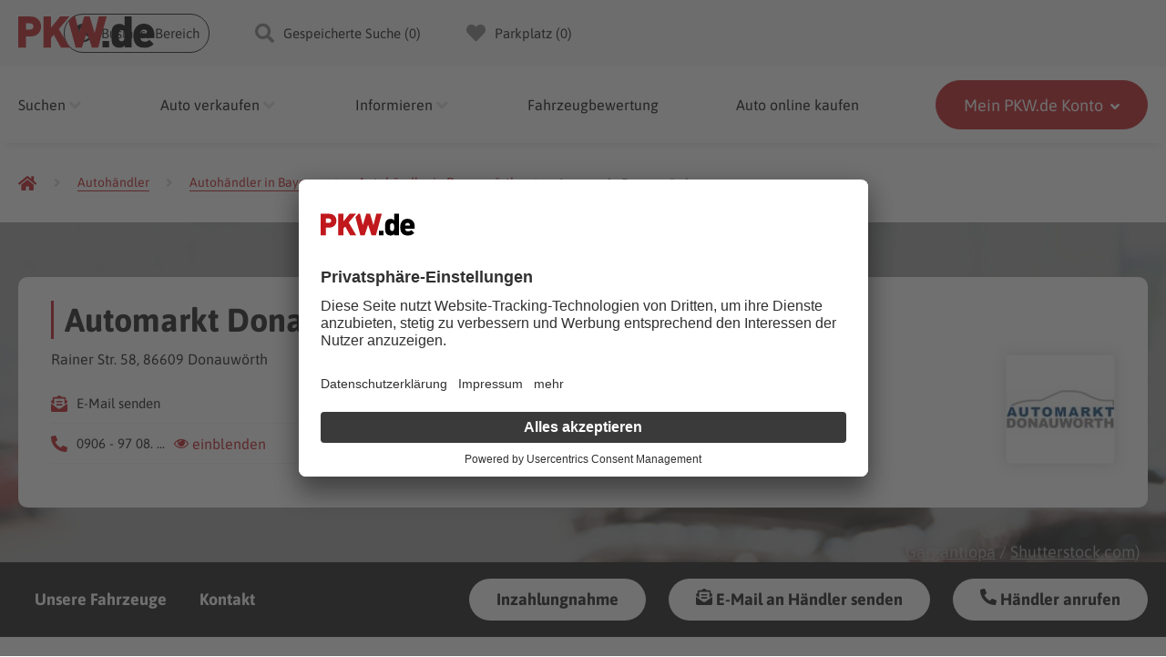

--- FILE ---
content_type: text/html; charset=utf-8
request_url: https://www.pkw.de/autohaus/donauwoerth/automarkt-donauwoerth
body_size: 15901
content:
<!DOCTYPE html>
<html lang="de"><head>
  <meta http-equiv="Content-Type" content="text/html; charset=UTF-8">
  <meta content="width=device-width,initial-scale=1,maximum-scale=5" name="viewport">
  <meta name="google-site-verification" content="F8onQNMpmLdG4TrqhU3e1hyUyeLNUiaMlM0rifpIIrM">

  <title>Automarkt Donauwörth in 86609 Donauwörth</title>

  <meta name="description" content="Aktueller Fahrzeugbestand mit ✓ PKW.de-Preischeck von Automarkt Donauwörth - Rainer Str. 58 in 86609 Donauwörth">
  

  

  
  <meta name="robots" content="index, follow">
  
  
  

  


  <link rel="icon" type="image/png" href="https://www.pkw.de/autohaus/images/favicon.png">
  <link href="https://www.pkw.de/autohaus/donauwoerth/automarkt-donauwoerth" rel="canonical">

  <link rel="dns-prefetch" href="//images.pkw.net">
  <link rel="dns-prefetch" href="//www.pkw.de">
  <link rel="dns-prefetch" href="//d3gv8mfzof0kaw.cloudfront.net">
  <link rel="dns-prefetch" href="//api.usercentrics.eu">

  <link rel="stylesheet" href="https://www.pkw.de/assets/stylesheets/nav-footer.css">

  <link rel="preload" href="https://www.pkw.de/autohaus/fonts/font-awesome/fa-regular-400.woff2" as="font" type="font/woff2" crossorigin>
  <link rel="preload" href="https://www.pkw.de/autohaus/fonts/font-awesome/fa-solid-900.woff2" as="font" type="font/woff2" crossorigin>
  <link rel="preload" href="https://www.pkw.de/assets/fonts/asap/asap-v11-latin-regular.woff2" as="font"
    type="font/woff2" crossorigin>
  <link rel="preload" href="https://www.pkw.de/assets/fonts/asap/asap-v11-latin-600.woff2" as="font" type="font/woff2"
    crossorigin>
  <link rel="preload" href="https://www.pkw.de/assets/fonts/asap/asap-v11-latin-700.woff2" as="font" type="font/woff2"
    crossorigin>
  <link rel="preload" href="https://www.pkw.de/autohaus/fonts/material-icons/MaterialIcons-Regular.woff2" as="font" type="font/woff2" crossorigin>

  
  
  
  <link rel="stylesheet" href="https://www.pkw.de/autohaus/style.main.min.c5291a8fbe52004cf3be0fd0713de8de3184bd562ec8add949a64374b94b3d52.css" integrity="sha256-xSkaj75SAEzzvg/QcT3o3jGEvVYuyK3ZSaZDdLlLPVI=">

  <script type="module" src="https://d3gv8mfzof0kaw.cloudfront.net/pkwde-cta-widgets/pkwde-cta-widgets.esm.js"
    async></script>
  <script nomodule src="https://d3gv8mfzof0kaw.cloudfront.net/pkwde-cta-widgets/pkwde-cta-widgets.js" async></script>
  

  
  <script async src="https://www.googletagmanager.com/gtag/js?id=AW-462031264"></script>
  <script type="text/plain">
    window.dataLayer = window.dataLayer || []; function gtag(){dataLayer.push(arguments);} gtag('js', new Date()); gtag('config', 'AW-462031264');
  </script>

  
  <script>(function (w, d, s, l, i) {
      w[l] = w[l] || []; w[l].push({
        'gtm.start':
          new Date().getTime(), event: 'gtm.js'
      }); var f = d.getElementsByTagName(s)[0],
        j = d.createElement(s), dl = l != 'dataLayer' ? '&l=' + l : ''; j.async = true; j.src =
          'https://www.googletagmanager.com/gtm.js?id=' + i + dl; f.parentNode.insertBefore(j, f);
    })(window, document, 'script', 'dataLayer', 'GTM-PJ2QNC6');</script>
  

  <script>
    window.UC_UI_DOMAINS = {
      crossDomainConsentSharingIFrame: 'https://www.pkw.de/cross-domain-bridge.htm',
    };
  </script>
  <script id="usercentrics-cmp" src="https://app.usercentrics.eu/browser-ui/latest/loader.js"
    data-settings-id="FRqg1sShb" async></script>
</head><body data-site="autohaus" data-page-type="autohaus/dealer">
    
    <noscript><iframe src="https://www.googletagmanager.com/ns.html?id=GTM-PJ2QNC6" height="0" width="0"
            style="display: none; visibility: hidden"></iframe></noscript>
    

    <header class="main-header">
        <div class="desktop-header hamburger">
            <div class="main-wrapper">
                <div class="content-wrapper">
                    <a class="mobile-logo-wrapper" href="https://www.pkw.de/">
                        <img width="110" height="51" src="https://www.pkw.de/assets/images/logo.svg" alt="PKW.de Logo">
                    </a>
                    <div class="middle-line">
                        <div class="desktop-topline">
                            <ul class="main-nav">
                                <li class="main-nav__item">
                                    <button aria-label="Business Bereich" class="main-nav__btn dealer">
                                        <i class="fa fa-user-circle"></i>
                                        Business Bereich
                                    </button>
                                </li>
                                <li class="main-nav__item">
                                    <button aria-label="Gespeicherte Suche" class="main-nav__btn search">
                                        <i class="fas fa-search"></i>
                                        Gespeicherte Suche (<span class="saved-searches"></span>)
                                    </button>
                                </li>
                                <li class="main-nav__item">
                                    <button aria-label="Parkplatz" class="main-nav__btn parked">
                                        <i class="fas fa-heart"></i>
                                        Parkplatz (<span class="parked-link"></span>)
                                    </button>
                                </li>
                            </ul>
                        </div>
                        <button aria-label="Anmelden" class="mobile-header__registration">
                            <span>Anmelden</span>
                            <i class="far fa-user-circle"></i>
                        </button>
                        <button aria-label="Parkplatz" class="mobile-header__parked-link">
                            <i class="far fa-heart"></i>
                        </button>
                        <div class="hamburger-cont">
                            <div class="hamburger-menu">
                                <span></span>
                                <span></span>
                                <span></span>
                            </div>
                        </div>
                    </div>
                </div>
            </div>

            <div class="header-wrapper">
                <div class="content-wrapper">
                    <a class="logo-wrapper" href="https://www.pkw.de/">
                        <img src="https://www.pkw.de/assets/images/logo.svg" alt="PKW.de Logo">
                    </a>
                    <div class="nav-wrapper">
                        <nav>
                            <ul class="header__nav">
                                <li class="header__nav-item header__nav-item-dropdown">
                                    <p>Suchen</p>
                                    <div class="header__dropdown-content">
                                        <ul class="header__dropdown-inner-content">
                                            <li>
                                                <a class="dropdown-inner-item"
                                                    href="https://suche.pkw.de/fahrzeuge"><b>Auto kaufen</b> Gebraucht-
                                                    und Neuwagen</a>
                                            </li>
                                            <li>
                                                <a class="dropdown-inner-item"
                                                    href="https://www.pkw.de/auto-online-kaufen/"><b>Auto online
                                                        kaufen</b> Deutschlandweit liefern lassen</a>
                                            </li>

                                            <li>
                                                <a class="dropdown-inner-item"
                                                    href="https://www.pkw.de/autokatalog/">Gebrauchtwagen kaufen</a>
                                            </li>
                                            <li>
                                                <a class="dropdown-inner-item"
                                                    href="https://www.pkw.de/autohaus/">Händler suchen</a>
                                            </li>
                                        </ul>
                                    </div>
                                </li>

                                <li class="header__nav-item header__nav-item-dropdown">
                                    <p>Auto verkaufen</p>
                                    <div class="header__dropdown-content">
                                        <ul class="header__dropdown-inner-content">
                                            <li>
                                                <a title="Auto verkaufen" class="dropdown-inner-item"
                                                    href="https://www.pkw.de/auto-verkaufen/">
                                                    <b>Auto verkaufen</b> Online oder lokal in deiner Nähe - kostenlos
                                                </a>
                                            </li>
                                            <li>
                                                <a title="Was ist mein Auto wert?" class="dropdown-inner-item"
                                                    href="https://www.pkw.de/auto-verkaufen/auto-bewerten/">
                                                    <b>Was ist mein Auto wert?</b> Kostenlos 1 Minute Preis erhalten
                                                </a>
                                            </li>
                                        </ul>
                                    </div>
                                </li>

                                <li class="header__nav-item header__nav-item-dropdown">
                                    <p>Informieren</p>
                                    <div class="header__dropdown-content">
                                        <ul class="header__dropdown-inner-content">
                                            <li>
                                                <a class="dropdown-inner-item"
                                                    href="https://www.pkw.de/auto/">Automarken & Modelle</a>
                                            </li>
                                            <li>
                                                <a class="dropdown-inner-item"
                                                    href="https://www.pkw.de/magazin/">Magazin</a>
                                            </li>
                                            <li>
                                                <a class="dropdown-inner-item" href="https://www.pkw.de/preistrends/">
                                                    Preistrends
                                                    <small>Prognose für die
                                                        Preisentwicklung von
                                                        Fahrzeugen</small>
                                                </a>
                                            </li>
                                            <li>
                                                <a class="dropdown-inner-item"
                                                    href="https://www.pkw.de/unternehmen/">Über PKW.de</a>
                                            </li>
                                            <li>
                                                <a class="dropdown-inner-item" href="https://www.pkw.de/presse/">Presse
                                                    & Medien</a>
                                            </li>
                                        </ul>
                                    </div>
                                </li>

                                <li class="header__nav-item tooltip-wrapper">
                                    <a href="https://www.pkw.de/auto-verkaufen/auto-bewerten/">Fahrzeugbewertung</a>
                                </li>

                                <li class="header__nav-item tooltip-wrapper">
                                    <a href="https://www.pkw.de/auto-online-kaufen/">Auto online kaufen</a>
                                </li>

                                <li class="header__nav-item header__nav-item-dropdown header__nav-item-main">
                                    <div class="header__nav-item-main-wrapper">
                                        <p class="header__item-main-text">
                                            Mein PKW.de Konto
                                        </p>
                                        <p class="header__item-main-text-dealer">
                                            Mein Händlerbereich
                                        </p>
                                        <p class="header__item-additional-info">
                                            angemeldet
                                        </p>
                                    </div>
                                    <i class="fas fa-angle-down"></i>
                                    <div class="header__dropdown-content">
                                        <ul class="header__dropdown-inner-content">
                                            <li class="header__dropdown">
                                                <button class="dropdown-inner-item registration">
                                                    Kein Konto?
                                                    <br>
                                                    <span>Jetzt
                                                        registrieren</span>
                                                </button>
                                            </li>
                                            <li class="header__dropdown">
                                                <button class="dropdown-inner-item parked">
                                                    Parkplatz (<span class="parked-link"></span>)
                                                </button>
                                            </li>
                                            <li>
                                                <button class="dropdown-inner-item search">
                                                    Gespeicherte Suche
                                                    (<span class="saved-searches"></span>)
                                                </button>
                                            </li>
                                            <li class="only-not-logged header__login-btn-cont">
                                                <button class="dropdown-inner-item">
                                                    Anmelden
                                                </button>
                                            </li>
                                        </ul>
                                    </div>
                                </li>
                            </ul>
                        </nav>

                        <div class="main-nav-mobile-wrapper">
                            <ul class="main-nav main-nav-mobile not-dealer">
                                <li class="main-nav__item">
                                    <button aria-label="Business Bereich" class="main-nav__btn dealer">
                                        <i class="fa fa-user-circle"></i>
                                        Business Bereich
                                    </button>
                                </li>
                                <li class="main-nav__item">
                                    <button aria-label="Gespeicherte Suche" class="main-nav__btn search">
                                        <i class="fas fa-search"></i>
                                        Gespeicherte Suche (<span class="saved-searches"></span>)
                                    </button>
                                </li>
                                <li class="main-nav__item">
                                    <button aria-label="Parkplatz" class="main-nav__btn parked">
                                        <i class="fas fa-heart"></i>
                                        Parkplatz (<span class="parked-link"></span>)
                                    </button>
                                </li>
                            </ul>
                        </div>
                    </div>
                </div>
            </div>
        </div>
    </header>

    <div class="pkwde-content-wrapper">
        <div id="pkwde-container" class="main-container">
            <div id="pkwde-content" class="main-content active--tab-one">
                

                <main>



<div class="row full no-padding desktop-breadcrumb">
    <div class="row">
        <div class="topline-dealer">
            
<ul itemscope itemtype="http://schema.org/BreadcrumbList"
    class="breadcrumb"
>

  <li itemprop="itemListElement" itemscope itemtype="http://schema.org/ListItem">
    <a itemprop="item" href="https://www.pkw.de" aria-label="Pkw.de">
      <meta itemprop="name" content="PKW.de Startseite">
      <i class="fas fa-home"></i>
    </a>
    <meta itemprop="position" content="1">
  </li>
  

    
      <li itemprop="itemListElement" itemscope itemtype="http://schema.org/ListItem">
        <span><i class="fas fa-angle-right"></i></span>
        <a itemprop="item" href="https://www.pkw.de/autohaus/" aria-label="Autohändler">
          <span itemprop="name"> Autohändler </span>
        </a>
        <meta itemprop="position" content="2">
      </li>
    
  

    
      <li itemprop="itemListElement" itemscope itemtype="http://schema.org/ListItem">
        <span><i class="fas fa-angle-right"></i></span>
        <a itemprop="item" href="https://www.pkw.de/autohaus/bayern" aria-label="Autohändler in Bayern">
          <span itemprop="name"> Autohändler in Bayern </span>
        </a>
        <meta itemprop="position" content="3">
      </li>
    
  

    
      <li itemprop="itemListElement" itemscope itemtype="http://schema.org/ListItem">
        <span><i class="fas fa-angle-right"></i></span>
        <a itemprop="item" href="https://www.pkw.de/autohaus/donauwoerth" aria-label="Autohändler in Donauwörth">
          <span itemprop="name"> Autohändler in Donauwörth </span>
        </a>
        <meta itemprop="position" content="4">
      </li>
    
  

    
      <li itemprop="itemListElement" itemscope itemtype="http://schema.org/ListItem">
        <span><i class="fas fa-angle-right"></i></span>
        <a itemprop="item" href="https://www.pkw.de/autohaus/donauwoerth/automarkt-donauwoerth" aria-label="Automarkt Donauwörth">
          <span itemprop="name"> Automarkt Donauwörth </span>
        </a>
        <meta itemprop="position" content="5">
      </li>
    
  

</ul>




















            
        </div>
    </div>
</div>
<div class="row full" id="dealer-header-container">

    <div class="dealer-header">
        <div class="dealer-sub-navi-container">
            <div class="col">
                <div class="sub-navi-wrapper">
                    <ul class="dealer-sub-navi">
                        
                            <li><a href="#unsere_fahrzeuge" class="anchor">Unsere Fahrzeuge</a></li>
                        
                        
                        
                        
                        
                            <li><a href="#kontaktformular_trigger" class="anchor">Kontakt</a></li>
                        
                    </ul>

                    <div class="action-sub-navi">
                        <a href="#trade_in_plugin" class="btn anchor">
                            Inzahlungnahme
                        </a>
                        
                        <a href="#kontaktformular_trigger" class="btn anchor">
                            <svg xmlns="http://www.w3.org/2000/svg" height="1em" viewBox="0 0 512 512"><path d="M176 216h160c8.84 0 16-7.16 16-16v-16c0-8.84-7.16-16-16-16H176c-8.84 0-16 7.16-16 16v16c0 8.84 7.16 16 16 16zm-16 80c0 8.84 7.16 16 16 16h160c8.84 0 16-7.16 16-16v-16c0-8.84-7.16-16-16-16H176c-8.84 0-16 7.16-16 16v16zm96 121.13c-16.42 0-32.84-5.06-46.86-15.19L0 250.86V464c0 26.51 21.49 48 48 48h416c26.51 0 48-21.49 48-48V250.86L302.86 401.94c-14.02 10.12-30.44 15.19-46.86 15.19zm237.61-254.18c-8.85-6.94-17.24-13.47-29.61-22.81V96c0-26.51-21.49-48-48-48h-77.55c-3.04-2.2-5.87-4.26-9.04-6.56C312.6 29.17 279.2-.35 256 0c-23.2-.35-56.59 29.17-73.41 41.44-3.17 2.3-6 4.36-9.04 6.56H96c-26.51 0-48 21.49-48 48v44.14c-12.37 9.33-20.76 15.87-29.61 22.81A47.995 47.995 0 0 0 0 200.72v10.65l96 69.35V96h320v184.72l96-69.35v-10.65c0-14.74-6.78-28.67-18.39-37.77z" fill="#131313"/></svg>
                            E-Mail an Händler senden</a>
                        
                        <button class="btn open-phone-modal gtm_dealer_call" data-id="909087611959561179" data-name="Automarkt Donauwörth" data-phone="0906 - 97 083 002" data-phone-machine="090697083002">
                            <svg xmlns="http://www.w3.org/2000/svg" height="1em" viewBox="0 0 512 512"><path d="M497.39 361.8l-112-48a24 24 0 0 0-28 6.9l-49.6 60.6A370.66 370.66 0 0 1 130.6 204.11l60.6-49.6a23.94 23.94 0 0 0 6.9-28l-48-112A24.16 24.16 0 0 0 122.6.61l-104 24A24 24 0 0 0 0 48c0 256.5 207.9 464 464 464a24 24 0 0 0 23.4-18.6l24-104a24.29 24.29 0 0 0-14.01-27.6z" fill="#131313"/></svg>
                            Händler anrufen
                        </button>


                        

                        
                    </div>
                </div>
            </div>

        </div>
        <div class="row full mobile-breadcrumb">
            <div class="row">
                <div class="col">
                    
<ul itemscope itemtype="http://schema.org/BreadcrumbList"
    class="breadcrumb"
>

  <li itemprop="itemListElement" itemscope itemtype="http://schema.org/ListItem">
    <a itemprop="item" href="https://www.pkw.de" aria-label="Pkw.de">
      <meta itemprop="name" content="PKW.de Startseite">
      <i class="fas fa-home"></i>
    </a>
    <meta itemprop="position" content="1">
  </li>
  

    
      <li itemprop="itemListElement" itemscope itemtype="http://schema.org/ListItem">
        <span><i class="fas fa-angle-right"></i></span>
        <a itemprop="item" href="https://www.pkw.de/autohaus/" aria-label="Autohändler">
          <span itemprop="name"> Autohändler </span>
        </a>
        <meta itemprop="position" content="2">
      </li>
    
  

    
      <li itemprop="itemListElement" itemscope itemtype="http://schema.org/ListItem">
        <span><i class="fas fa-angle-right"></i></span>
        <a itemprop="item" href="https://www.pkw.de/autohaus/bayern" aria-label="Autohändler in Bayern">
          <span itemprop="name"> Autohändler in Bayern </span>
        </a>
        <meta itemprop="position" content="3">
      </li>
    
  

    
      <li itemprop="itemListElement" itemscope itemtype="http://schema.org/ListItem">
        <span><i class="fas fa-angle-right"></i></span>
        <a itemprop="item" href="https://www.pkw.de/autohaus/donauwoerth" aria-label="Autohändler in Donauwörth">
          <span itemprop="name"> Autohändler in Donauwörth </span>
        </a>
        <meta itemprop="position" content="4">
      </li>
    
  

    
      <li itemprop="itemListElement" itemscope itemtype="http://schema.org/ListItem">
        <span><i class="fas fa-angle-right"></i></span>
        <a itemprop="item" href="https://www.pkw.de/autohaus/donauwoerth/automarkt-donauwoerth" aria-label="Automarkt Donauwörth">
          <span itemprop="name"> Automarkt Donauwörth </span>
        </a>
        <meta itemprop="position" content="5">
      </li>
    
  

</ul>



















                </div>
            </div>
        </div>
        
            
            
            
            <img id="dealer_image" alt="Automarkt Donauwörth" class="dealer-image" src="https://www.pkw.de/autohaus/images/autohaus/dealer-card/header-placeholder-big-9.jpg">
            <div class="image_place_holder">
                <p>(Foto: <a rel="nofollow" href="https://www.shutterstock.com/de/g/Gargantiopa" title="https://www.shutterstock.com/de/g/Gargantiopa">Gargantiopa</a> / <a rel="nofollow" href="https://www.shutterstock.com/de/" title="https://www.shutterstock.com/de/">Shutterstock.com</a>)
            </div>
        
        <div class="dealer-contact-data  with-logo ">
            
            <div class="logo-container">
                <img src="https://images.pkw.net/dealers/site/images/company-401984122-120x120_6701c26a35.jpg" alt="Automarkt Donauwörth" />
            </div>
            
            <div class="main-contact-data">
               <div class="rating">
                    
                    
               </div>
                <div class="dealer-headline">
                    <h1>
                        Automarkt Donauwörth in Donauwörth
                        
                        - Auchsesheim
                        
                    </h1>
                    <div class="dealer-headline-address">
                        
                            Rainer Str. 58, 86609 Donauwörth
                        
                    </div>
                </div>
                <div class="dealer-details-lists">
                    
                    

                    <ul class="contact-data">
                        
                            <li>
                                <svg xmlns="http://www.w3.org/2000/svg" height="1em" viewBox="0 0 512 512"><path d="M176 216h160c8.84 0 16-7.16 16-16v-16c0-8.84-7.16-16-16-16H176c-8.84 0-16 7.16-16 16v16c0 8.84 7.16 16 16 16zm-16 80c0 8.84 7.16 16 16 16h160c8.84 0 16-7.16 16-16v-16c0-8.84-7.16-16-16-16H176c-8.84 0-16 7.16-16 16v16zm96 121.13c-16.42 0-32.84-5.06-46.86-15.19L0 250.86V464c0 26.51 21.49 48 48 48h416c26.51 0 48-21.49 48-48V250.86L302.86 401.94c-14.02 10.12-30.44 15.19-46.86 15.19zm237.61-254.18c-8.85-6.94-17.24-13.47-29.61-22.81V96c0-26.51-21.49-48-48-48h-77.55c-3.04-2.2-5.87-4.26-9.04-6.56C312.6 29.17 279.2-.35 256 0c-23.2-.35-56.59 29.17-73.41 41.44-3.17 2.3-6 4.36-9.04 6.56H96c-26.51 0-48 21.49-48 48v44.14c-12.37 9.33-20.76 15.87-29.61 22.81A47.995 47.995 0 0 0 0 200.72v10.65l96 69.35V96h320v184.72l96-69.35v-10.65c0-14.74-6.78-28.67-18.39-37.77z" fill="#C0141B"/></svg>
                                <a href="#kontaktformular_trigger" class="anchor" title="E-Mail Senden">E-Mail senden</a>
                            </li>
                        
                        <li>
                            <svg xmlns="http://www.w3.org/2000/svg" height="1em" viewBox="0 0 512 512"><path d="M497.39 361.8l-112-48a24 24 0 0 0-28 6.9l-49.6 60.6A370.66 370.66 0 0 1 130.6 204.11l60.6-49.6a23.94 23.94 0 0 0 6.9-28l-48-112A24.16 24.16 0 0 0 122.6.61l-104 24A24 24 0 0 0 0 48c0 256.5 207.9 464 464 464a24 24 0 0 0 23.4-18.6l24-104a24.29 24.29 0 0 0-14.01-27.6z" fill="#C0141B"/></svg>
                            
<div class="phone-wrapper">
    <span class="phone-mask">
        0906 - 97 08. ...
    </span>
    <a href="tel:090697083002"
       class="dealer-phone hidden_phone gtm_dealer_call"
       data-id="909087611959561179"
       data-phone="0906 - 97 083 002"
       data-phone-machine="090697083002">
       0906 - 97 083 002
    </a>
    <div class="show-phone gtm_dealer_call" data-id="909087611959561179"
    data-phone="0906 - 97 083 002" data-phone-machine="090697083002">
        <i class="icon icon-eye gtm_dealer_call"></i> einblenden
    </div>
</div>
                        </li>
                    </ul>
                    <ul class="info-data">
                        <li>
                            <svg xmlns="http://www.w3.org/2000/svg" height="1em" viewBox="0 0 384 512"><path d="M172.268 501.67C26.97 291.031 0 269.413 0 192 0 85.961 85.961 0 192 0s192 85.961 192 192c0 77.413-26.97 99.031-172.268 309.67-9.535 13.774-29.93 13.773-39.464 0zM192 272c44.183 0 80-35.817 80-80s-35.817-80-80-80-80 35.817-80 80 35.817 80 80 80z" fill="#C0141B"/></svg>
                            <a class="open-map-modal" target="_blank" href="https://www.google.com/maps/search/?api=1&query=Automarkt%20Donauw%c3%b6rth+Rainer%20Str.%2058+86609+Donauw%c3%b6rth">Wegbeschreibung</a>
                        </li>
                        
                    </ul>
                    <div class="socials--mobile">
                        

                        
                    </div>
                </div>
            </div>

        </div>


    </div>
</div>




<div class="row full trade_in_block highlight">
    <div id="trade_in_plugin" class="trigger"></div>
    <div class="row">
        <div class="col">
            <h2>
                Inzahlungnahme oder verkaufen
            </h2>
        </div>
        <p class="col">
            <strong>
                Kostenlose TÜV Rheinland verifizierte Preisbewertung
            </strong>
        </p>
    </div>
    <div class="row trade_form_container">
        <form id="trade_form" action="https://www.pkw.de/auto-verkaufen/fahrzeugbewertung/" class="col huge-6" target="_blank">
            <input type="hidden" name="dealer" value="909087611959561179">
            <input type="hidden" name="motivation" value="trade_in" >
            <input type="hidden" name="lead_source" value="autohaus">
            
            <div class="select_wrapper">
                <select class="" name="make">
                    <option value="">Marke wählen</option>
                    
                    <option value="10">Alfa Romeo</option>
                    
                    <option value="73">Alpina</option>
                    
                    <option value="121">Artega</option>
                    
                    <option value="102">Asia Motors</option>
                    
                    <option value="81">Aston Martin</option>
                    
                    <option value="11">Audi</option>
                    
                    <option value="53">Austin</option>
                    
                    <option value="992">Baic</option>
                    
                    <option value="56">Bentley</option>
                    
                    <option value="13">BMW</option>
                    
                    <option value="987">B On / Streetscooter</option>
                    
                    <option value="990">Brilliance</option>
                    
                    <option value="23">Buick</option>
                    
                    <option value="940">BYD</option>
                    
                    <option value="24">Cadillac</option>
                    
                    <option value="104">Caterham</option>
                    
                    <option value="989">Changhe</option>
                    
                    <option value="25">Chevrolet</option>
                    
                    <option value="55">Chrysler</option>
                    
                    <option value="14">Citroen</option>
                    
                    <option value="96">Corvette</option>
                    
                    <option value="120">Cupra</option>
                    
                    <option value="114">Dacia</option>
                    
                    <option value="106">Daewoo</option>
                    
                    <option value="16">Daihatsu</option>
                    
                    <option value="83">De Tomaso</option>
                    
                    <option value="60">Dodge</option>
                    
                    <option value="117">Donkervoort</option>
                    
                    <option value="89">Ferrari</option>
                    
                    <option value="17">Fiat</option>
                    
                    <option value="803">Fisker</option>
                    
                    <option value="21">Ford</option>
                    
                    <option value="22">Ford  (usa)</option>
                    
                    <option value="973">Genesis</option>
                    
                    <option value="93">Hdpic</option>
                    
                    <option value="28">Honda</option>
                    
                    <option value="963">Hongqi</option>
                    
                    <option value="34">Hyundai</option>
                    
                    <option value="97">Infiniti</option>
                    
                    <option value="54">Isuzu</option>
                    
                    <option value="108">Iveco</option>
                    
                    <option value="33">Jaguar</option>
                    
                    <option value="115">Jeep</option>
                    
                    <option value="101">KIA</option>
                    
                    <option value="29">Lada</option>
                    
                    <option value="88">Lamborghini</option>
                    
                    <option value="30">Lancia</option>
                    
                    <option value="31">Land Rover</option>
                    
                    <option value="75">Landwind</option>
                    
                    <option value="61">Lexus</option>
                    
                    <option value="87">Lotus</option>
                    
                    <option value="86">Maserati</option>
                    
                    <option value="58">Maybach</option>
                    
                    <option value="37">Mazda</option>
                    
                    <option value="703">Mclaren</option>
                    
                    <option value="38">Mercedes Benz</option>
                    
                    <option value="18">MG</option>
                    
                    <option value="113">Mini</option>
                    
                    <option value="231">Mini (rover)</option>
                    
                    <option value="39">Mitsubishi</option>
                    
                    <option value="85">Morgan</option>
                    
                    <option value="840">NIO</option>
                    
                    <option value="40">Nissan</option>
                    
                    <option value="41">Opel</option>
                    
                    <option value="951">ORA</option>
                    
                    <option value="42">Peugeot</option>
                    
                    <option value="701">PGO</option>
                    
                    <option value="970">Piaggio</option>
                    
                    <option value="978">Polestar</option>
                    
                    <option value="27">Pontiac</option>
                    
                    <option value="43">Porsche</option>
                    
                    <option value="107">Proton</option>
                    
                    <option value="44">Renault</option>
                    
                    <option value="84">Rolls Royce</option>
                    
                    <option value="35">Rover</option>
                    
                    <option value="45">Saab</option>
                    
                    <option value="112">Santana</option>
                    
                    <option value="19">Seat</option>
                    
                    <option value="46">Skoda</option>
                    
                    <option value="94">Smart</option>
                    
                    <option value="109">Ssangyong</option>
                    
                    <option value="47">Subaru</option>
                    
                    <option value="48">Suzuki</option>
                    
                    <option value="49">Talbot</option>
                    
                    <option value="200">Tata</option>
                    
                    <option value="118">Tesla</option>
                    
                    <option value="50">Toyota</option>
                    
                    <option value="941">Vinfast</option>
                    
                    <option value="51">Volvo</option>
                    
                    <option value="52">VW</option>
                    
                    <option value="988">Wiesmann</option>
                    
                    <option value="962">Xpeng</option>
                    
                </select>
            </div>
            <div class="select_wrapper">
                <select class="" name="model">
                    <option value="">Modell wählen</option>
                </select>
            </div>
            <div class="select_wrapper">
                <select class="" name="year">
                    <option value="">Erstzulassung (Jahr) wählen</option>
                </select>
            </div>
            <button class="btn btn-red banner__button">Fahrzeugwert kostenlos ermitteln</button>
            <p><strong>in nur 1 Minute</strong></p>
        </form>
    </div>
</div>


<div class="unsere_marken row full">
    <div id="unsere_marken" class="trigger"></div>
    <div class="row">
        <div class="marken_wrapper" style="max-width:100%">
            <h2>Unsere Marken</h2>
            <div class="brand-list">
                
                    
                    <div class="brand-item">
                        <form action="https://suche.pkw.de/fahrzeuge?brand_model=6&dealer=909087611959561179" target="_blank" class="prg-form" method="post">
                            <button type="submit">

                                
                                
                                
                                    <img data-lazy="https://www.pkw.de/autohaus/images/brands/audi.png" src="#" class="lazy-autohaus" data-src="https://www.pkw.de/autohaus/images/brands/audi.png" alt="Audi" >
                                
                            </button>
                        </form>
                    </div>
                    
                
                    
                    <div class="brand-item">
                        <form action="https://suche.pkw.de/fahrzeuge?brand_model=9&dealer=909087611959561179" target="_blank" class="prg-form" method="post">
                            <button type="submit">

                                
                                
                                
                                    <img data-lazy="https://www.pkw.de/autohaus/images/brands/bmw.png" src="#" class="lazy-autohaus" data-src="https://www.pkw.de/autohaus/images/brands/bmw.png" alt="BMW" >
                                
                            </button>
                        </form>
                    </div>
                    
                
                    
                    <div class="brand-item">
                        <form action="https://suche.pkw.de/fahrzeuge?brand_model=49&dealer=909087611959561179" target="_blank" class="prg-form" method="post">
                            <button type="submit">

                                
                                
                                
                                    <img data-lazy="https://www.pkw.de/autohaus/images/brands/mercedes-benz.png" src="#" class="lazy-autohaus" data-src="https://www.pkw.de/autohaus/images/brands/mercedes-benz.png" alt="Mercedes-Benz" >
                                
                            </button>
                        </form>
                    </div>
                    
                
                    
                    <div class="brand-item">
                        <form action="https://suche.pkw.de/fahrzeuge?brand_model=76&dealer=909087611959561179" target="_blank" class="prg-form" method="post">
                            <button type="submit">

                                
                                
                                
                                    <img data-lazy="https://www.pkw.de/autohaus/images/brands/vw.png" src="#" class="lazy-autohaus" data-src="https://www.pkw.de/autohaus/images/brands/vw.png" alt="VW" >
                                
                            </button>
                        </form>
                    </div>
                    
                
            </div>
        </div>
    </div>
</div>

<div class="unsere_fahrzeuge" class="row full">
    <div class="trigger" id="unsere_fahrzeuge"></div>
    <div class="row">
        <div class="col">
            <div class="cars-list-script no-padding">

                <div id="pkwde" data-key="909087611959561179" data-hide-prices="unbekannt,verhandeln"></div>
                
            </div>
        </div>

    </div>
</div>







<div class="row full contact-form-container">

    <div class="row large-between">
        <div class="col  huge-8 ">
            <h2>Kontakt & Öffnungszeiten</h2>
            <div class="row contact-data-container">
                <div class="col medium-6 huge-5">

                    <div class="address">
                        <b>Automarkt Donauwörth</b>
                        
                        <span class="street">Rainer Str. 58</span>
                        <span class="city">86609 Donauwörth</span>
                        
                    </div>

                    
                    
                        <a href="http://www.automarkt-donauwoerth.de"
                           target="_blank"
                           data-id="909087611959561179"
                           class="dealer-homepage-link gtm_dealer_website website-link" rel="ugc">
                           <svg width="16" height="17" viewBox="0 0 16 17" fill="none" xmlns="http://www.w3.org/2000/svg">
                            <path d="M10.8606 5.01974C10.4081 2.14877 9.27677 0.116516 8.01616 0.116516C6.72323 0.116516 5.62424 2.14877 5.13939 5.01974H10.8606ZM4.91313 8.11652C4.91313 8.85845 4.94545 9.53587 5.0101 10.181H10.9899C11.0545 9.53587 11.0869 8.85845 11.0869 8.11652C11.0869 7.40684 11.0545 6.72942 10.9899 6.052H5.0101C4.94545 6.72942 4.91313 7.40684 4.91313 8.11652ZM15.3859 5.01974C14.4808 2.85845 12.6061 1.14877 10.2788 0.471355C11.0869 1.56813 11.604 3.21329 11.8949 5.01974H15.3859ZM5.72121 0.471355C3.39394 1.14877 1.51919 2.85845 0.614141 5.01974H4.10505C4.39596 3.21329 4.91313 1.56813 5.72121 0.471355ZM15.7414 6.052H12.0242C12.0889 6.72942 12.1535 7.4391 12.1535 8.11652C12.1535 8.82619 12.0889 9.50361 12.0242 10.181H15.7414C15.903 9.53587 16 8.85845 16 8.11652C16 7.40684 15.903 6.72942 15.7414 6.052ZM3.87879 8.11652C3.87879 7.4391 3.91111 6.72942 3.97576 6.052H0.258586C0.0969697 6.72942 0 7.40684 0 8.11652C0 8.85845 0.0969697 9.53587 0.258586 10.181H3.97576C3.91111 9.50361 3.87879 8.82619 3.87879 8.11652ZM5.13939 11.2133C5.62424 14.1165 6.72323 16.1165 8.01616 16.1165C9.27677 16.1165 10.4081 14.1165 10.8606 11.2133H5.13939ZM10.2788 15.7939C12.6061 15.1165 14.4808 13.4068 15.3859 11.2133H11.8949C11.6364 13.052 11.0869 14.6972 10.2788 15.7939ZM0.614141 11.2133C1.51919 13.4068 3.39394 15.1165 5.72121 15.7939C4.91313 14.6972 4.39596 13.052 4.10505 11.2133H0.614141Z" fill="#C0141B"/>
                        </svg>
                            Zur Homepage des Händlers
                        </a>
                    

                    <a href="https://www.google.com/maps/search/?api=1&query=Automarkt%20Donauw%c3%b6rth+Rainer%20Str.%2058+86609+Donauw%c3%b6rth" target="_blank" class="route-planner-link">
                        <svg xmlns="http://www.w3.org/2000/svg" height="1em" viewBox="0 0 384 512"><path d="M172.268 501.67C26.97 291.031 0 269.413 0 192 0 85.961 85.961 0 192 0s192 85.961 192 192c0 77.413-26.97 99.031-172.268 309.67-9.535 13.774-29.93 13.773-39.464 0zM192 272c44.183 0 80-35.817 80-80s-35.817-80-80-80-80 35.817-80 80 35.817 80 80 80z" fill="#C0141B"/></svg>
                        Zur Wegbeschreibung
                    </a>
                   <a href="mailto:info@pkw.de?subject=Automarkt%20Donauw%c3%b6rth"><i class='fa fa-info-circle' aria-hidden='true'></i> Händler melden</a>
                    
                        <label class="sub-navi-item" for="legal-notice">Impressum / Datenschutzerklärung</label>
                        <input type="checkbox" id="legal-notice">
                        <div class="popup-container impressum-container">
                        <div class="popup-content">
                            <h2>Impressum von Automarkt Donauwörth</h2>
                            <div class="legal-notice-container">
                                <div class="legal-notice-item">
                                    <h4 class="legal-notice-title">Adresse</h4>
                                    <p>Rainer Str. 58</p>
                                    <p>86609 Donauwörth</p>
                                </div>
                                
                                <div class="legal-notice-item">
                                    <h4 class="legal-notice-title">Inhaber</h4>
                                    <p>Ralf Dinkelmeier</p>
                                </div>
                                

                                <div class="legal-notice-item">
                                    <h4 class="legal-notice-title">Telefon:</h4>
                                    
<div class="phone-wrapper">
    <span class="phone-mask">
        0906 - 97 08. ...
    </span>
    <a href="tel:090697083002"
       class="dealer-phone hidden_phone gtm_dealer_call"
       data-id=""
       data-phone="0906 - 97 083 002"
       data-phone-machine="090697083002">
       0906 - 97 083 002
    </a>
    <div class="show-phone gtm_dealer_call" data-id=""
    data-phone="0906 - 97 083 002" data-phone-machine="090697083002">
        <i class="icon icon-eye gtm_dealer_call"></i> einblenden
    </div>
</div>
                                </div>
                                <div class="legal-notice-item">
                                    <h4 class="legal-notice-title">Telefax:</h4>
                                    <p>&#43;49 (0)906 7057515</p>
                                </div>
                                <div class="legal-notice-item">
                                    <h4 class="legal-notice-title">E-Mail:</h4>
                                    <p class="legal-notice-email">info@automarkt-donauwoerth.de</p>
                                </div>
                                <div class="legal-notice-item">
                                    <h4 class="legal-notice-title">Rechtliche Informationen</h4>
                                    

                                    
                                    
                                    <div class="legal-notice-item">
                                        <p><b>Umsatzsteuer-ID:</b></p>
                                        <p>DE813538053</p>
                                    </div>
                                    
                                    
                                    <div class="legal-notice-item">
                                        <p><b>Vertretungsberechtigter:</b></p>
                                        <p>Ralf Dinkelmeier</p>
                                    </div>
                                    

                                    
                                    
                                    
                                    

                                </div>
                            </div>
                        </div>
                        <label for="legal-notice"><i></i></label>
                    </div>
                    
                </div>
                <div class="col medium-6 huge-7">
                    <div id="mapbox-container">
                        
                        <div class='map-box-loading'></div>
                        
                        <div class='map-box-placeholder' style="display: none">
                            <div class='map-box-placeholder__icon'>
                                <i class='far fa-map'></i>
                            </div>
                            <h3 class='map-box-placeholder__title'>Adresse des Händlers auf Karte anzeigen</h3>
                            <div class="map-box-placeholder__content">
                                <div class='map-box-policy-checker'>
                                    <input id='map-box-policy' type="checkbox"/>
                                    <label for='map-box-policy' class='map-box-policy-toggle'>
                                        MapBox aktivieren
                                    </label>
                                    <div class='map-box-policy-checker__wrapper'>
                                        <i class='fa fa-info-circle' aria-hidden='true'></i>
                                        <div class='map-box-policy-checker__tooltip'>
                                            <h5>MapBox</h5>
                                            <p>Bei der Nutzung dieses Dienstes werden Daten an MapBox über­mittelt, außer­dem ist es
                                                wahr­scheinlich dass MapBox (z.B. Cookies) auf Ihrem Gerät speichert.</p>
                                            <a href='https://www.mapbox.com/legal/privacy' target='_blank' rel="noopener">Datenschutzerklärung ansehen</a>
                                        </div>
                                    </div>
                                </div>
                            </div>
                        </div>
                        
                        <div class='map-box-component' style="display: none">
                            <div id="mapbox" class="mapbox"></div>
                            <div class='map-box-policy-checker'>
                                <input id='map-box-policy-checked' type="checkbox" checked/>
                                <label for='map-box-policy-checked' class='map-box-policy-toggle'>
                                    MapBox deaktivieren
                                </label>
                                <div class='map-box-policy-checker__wrapper'>
                                    <i class='fa fa-info-circle' aria-hidden='true'></i>
                                    <div class='map-box-policy-checker__tooltip'>
                                        <h5>MapBox</h5>
                                        <p>Bei der Nutzung dieses Dienstes werden Daten an MapBox über­mittelt, außer­dem ist es
                                            wahr­scheinlich dass MapBox (z.B. Cookies) auf Ihrem Gerät speichert.</p>
                                        <a href='https://www.mapbox.com/legal/privacy' target='_blank' rel="noopener">Datenschutzerklärung ansehen</a>
                                    </div>
                                </div>
                            </div>
                        </div>

                        <div id="mapbox-modal" class="mapbox mapbox-modal"></div>
                    </div>
                </div>
            </div>
        </div>
        
        <div id="kontaktformular_trigger"></div>
        <div id="kontaktformular" class="col huge-3">
            <h2>Kontaktformular</h2>
            <p class="success_sent"><i class="icon icon-check"></i> Die Nachricht wurde erfolgreich gesendet.</p>
            <form class="default" id="contact-form">
                <fieldset>
                    <div>
                        <input  type="text" id="contact-name" name="Name" placeholder="Dein Vor- und Zuname">
                        <p class="contact-form-error" id="contact-form-error-name">Dies ist ein Pflichtfeld.</p>
                    </div>
                    <div>
                        <input type="email" id="contact-email" name="E-Mail" placeholder="Deine E-Mailadresse">
                        <p class="contact-form-error" id="contact-form-error-email">Dies ist ein Pflichtfeld.</p>
                    </div>
                    <div>
                        <input type="tel" id="contact-phone" name="Telefon" placeholder="Deine Telefonnummer (optional)">
                    </div>
                </fieldset>
                <fieldset>
                    <div>
                        
                           <div class="switch_container">
                               <label class="switch" for="contact-trade_in">
                                   <input type="checkbox" name="contact-trade_in" id="contact-trade_in">
                                   <span class="slider round"></span>
                               </label>
                               <label for="contact-trade_in" class="real_label">Inzahlungnahme - kostenlose und unverbindliche Preisbewertung für mein Fahrzeug erhalten</label>
                           </div>
                            <div class="switch_container">
                                <label class="switch">
                                    <input type="checkbox" name="contact-financing" id="contact-financing">
                                    <span class="slider round"></span>
                                </label>
                                <label class="real_label" for="contact-financing">Ich habe Interesse an einer Finanzierung</label>
                            </div>
                        <textarea
                                id="contact-message"
                                name="Anmerkung"
                                rows="4"
                                cols="5"
                                placeholder="Deine Anmerkung (optional)"
                                data-without-financing="Sehr geehrte Damen und Herren, &#10;ich interessiere mich für Ihr Fahrzeug.&#10;Bitte nehmen Sie Kontakt mit mir auf. &#10;Mit freundlichen Grüßen"
                                data-with-financing="Sehr geehrte Damen und Herren, &#10;ich interessiere mich für Ihr Fahrzeug.&#10;Bitte nehmen Sie Kontakt mit mir auf. &#10;Ich bin an einer Finanzierung interessiert.&#10;Mit freundlichen Grüßen"
                        >Sehr geehrte Damen und Herren, &#10;ich interessiere mich für Ihr Fahrzeug.&#10;Bitte nehmen Sie Kontakt mit mir auf. &#10;Mit freundlichen Grüßen</textarea>
                        <p class="contact-form-error" id="contact-form-error-message">Dies ist ein Pflichtfeld.</p>
                    </div>
                </fieldset>
                <fieldset>
                    <div class="checkbox">
                        <input type="checkbox" id="contact-agree" name="Datenschutz" value="akzeptiert">
                        <label for="contact-agree" id="styled-checkbox"></label>
                        <label for="contact-agree">Die <a href="https://www.pkw.de/datenschutz/" target="_blank">Datenschutzerklärung</a> habe ich gelesen und akzeptiert.</label>
                    </div>
                    <p class="contact-form-error" id="contact-form-error-agree">Dies ist ein Pflichtfeld.</p>
                    <input type="submit" class="btn" value="E-Mail senden" />
                </fieldset>
            </form>
        </div>
        
    </div>
</div>



<div id="phone-number-modal" class="right-modal">
    <div class="modal-wrap phone-number-wrap">
      <button class="close-modal"><i class="material-icons">chevron_left</i> zurück</button>
      <h3 class="phone-number-title">Jetzt anrufen:  <span>Automarkt Donauwörth</span></h3>
      <p class="phone-number-text">
        Wir freuen uns über Ihren Anruf und sind bei Fragen gerne für Sie da
      </p>
      <a href="tel:090697083002" class="phone-number">0906 - 97 083 002</a>
    </div>
  </div>

<div id="contact_trade_in_send_modal"  class="right-modal">
    <div class="modal-wrap">
        <button class="close-modal"><i class="material-icons">chevron_left</i> zurück</button>
        <div class="success-block"><span class="success-message"><i class="fas fa-check"></i> Deine Anfrage wurde verschickt</span>
            <div class="price-evaluation-block">Unverbindliche Preisbewertung <br>für Inzahlungnahme erhalten
                <div class="price-evaluation-block__spinner"><i class="fas fa-spinner"></i></div>
            </div>

            <form id="trade_in_link_popup" class="prg-form" action="https://www.pkw.de/auto-verkaufen/fahrzeugbewertung/" >
                <input type="hidden" name="dealer" value="909087611959561179">
                <input type="hidden" name="motivation" value="trade_in" >
                <input type="hidden" name="lead_source" value="autohaus_contact">
                
                <button class="btn" target="_blank">
                    Kostenlos Fahrzeugwert ermitteln <i class="fas fa-arrow-right"></i>
                </button>
            </form>
            <span class="info-note">Du wirst automatisch weitergeleitet in <span
                    class="red"><span data-seconds="5" class="timer_seconds">5</span> Sekunden</span></span></div>
    </div>
</div>
<footer>
</footer>
<script>
    document.onreadystatechange = () => {
        if (document.readyState === 'complete') {
            initializeDealerJavascript();
            locationHashChanged();

            $(".open-map-modal").on("click", function(event) {
                trackDealerShowVisited();
            });

            var s = document.createElement('script');
            var el = document.getElementsByClassName('cars-list-script');
            el[0].classList.add('loading');

            s.async = true;
            s.defer = true;
            s.onload = function () {
                el[0].classList.remove('loading');
                window.scrollTo(0, 0);
            };
            s.src = 'https://d3gv8mfzof0kaw.cloudfront.net/pkw_de_embed_redesign.js?t=1';
            window.scrollTo(0, 0)
            el[0].appendChild(s);
        }
    };
    
    var isAssetsLoaded = false;

    var trackDealerShowVisited = function (){
        var url = "https:\/\/www.pkw.de/api/v1/statistics/track/dealer/909087611959561179/shop_visited?" +
            "source=web&timestamp=" + Date.now();
        $.ajax({
            method: "GET",
            url: url,
            headers: { Accept: "application/json", "Content-Type": "application/json" }
        })
            .done(function () {
                console.log("Success");
            })
            .fail(function (data) {
                console.log("Error", data);
            });
    }
    var initializeMapBox = function() {
        mapboxgl.accessToken = 'pk.eyJ1IjoicGt3ZGUiLCJhIjoiY2psMXlpZmhqMWt2YTN3cWowZ3c2MHprNyJ9.tdFAW1YAJmUNOzU-SrS2Jw';

        var map = new mapboxgl.Map({
            container: 'mapbox',
            minzoom: 3,
            maxzoom: 10,
            filter: ["==", [ "get", "class" ], "state"],
            center: [ 10.79952 ,  48.7016 ],
        style: 'mapbox://styles/mapbox/streets-v11',
            zoom: 10
    });

        var mapModal = new mapboxgl.Map({
            container: 'mapbox-modal',
            style: 'mapbox://styles/mapbox/streets-v11?optimize=true',
            minzoom: 3,
            maxzoom: 9,
            filter: ["==", [ "get", "class" ], "state"],
            zoom: 10,
            center: [ 10.79952 ,  48.7016 ]
    });

        mapModal.on('load', function(e) {
            var directions = new MapboxDirections({
                accessToken: mapboxgl.accessToken,
                interactive: false,
                language: 'de',
                unit: 'metric',
                profile: 'mapbox/driving',
                controls: {
                    profileSwitcher: false
                },
                placeholderDestination: 'Bitte geben Sie Ihr Ziel ein.',
                placeholderOrigin: 'Bitte geben Sie Ihren Startpunkt ein.',
                height: 400
            });

            mapModal.addControl(directions, 'top-left');
            mapModal.addControl(new mapboxgl.FullscreenControl(), 'top-right');

            directions.setDestination(
                "Rainer Str. 58" + ' ' + "86609" + ' ' + "Donauwörth"
        );
        });

        new mapboxgl.Marker()
            .setLngLat([ 10.79952 , 48.7016 ])
    .addTo(map);

        new mapboxgl.Marker()
            .setLngLat([ 10.79952 , 48.7016 ])
    .addTo(mapModal);
    };
    var loadMapBoxAssets = function(callback) {
        var results = [];
        var mapbox = document.createElement('script');
        var directions = document.createElement('script');

        mapbox.src = 'https://api.tiles.mapbox.com/mapbox-gl-js/v1.8.0/mapbox-gl.js';
        directions.src = 'https://api.mapbox.com/mapbox-gl-js/plugins/mapbox-gl-directions/v4.0.2/mapbox-gl-directions.js';

        results.push(new Promise(function(resolve) {
            mapbox.addEventListener('load', resolve);
        }));

        results.push(new Promise(function(resolve) {
            directions.addEventListener('load', resolve);
        }));

        var mapboxStyles = document.createElement('link');
        var directionsStyles = document.createElement('link');

        mapboxStyles.rel = 'stylesheet';
        mapboxStyles.href = 'https://api.tiles.mapbox.com/mapbox-gl-js/v1.8.0/mapbox-gl.css';

        directionsStyles.rel = 'stylesheet';
        directionsStyles.href = 'https://api.mapbox.com/mapbox-gl-js/plugins/mapbox-gl-directions/v4.0.2/mapbox-gl-directions.css';

        if (document.body) {
            document.body.appendChild(mapbox);
            document.body.appendChild(mapboxStyles);
            document.body.appendChild(directions);
            document.body.appendChild(directionsStyles);
        }

        Promise.all(results).then(function () {
            callback();
            isAssetsLoaded = true;
        });
    };

    var initializeDealerJavascript = function() {
        $(document).ready(function (keyframes, options) {
            if (window.innerWidth < 1000) {
                
                
                
                
                

                $(".close-map-modal").on("click", function(event) {
                    event.preventDefault();
                    $("#map-modal").hide();
                });

                $("#map-modal").on("click", function(event) {
                    if(this == event.target) {
                        $(this).hide();
                    }
                });
            }

            var $mapBoxContainer = $('.map-box-component');
            var $mapBoxPlaceholder = $('.map-box-placeholder');

            var $checkboxContainer = $("#map-box-policy-checked");
            var $checkboxPlaceholder = $("#map-box-policy");

            var acceptMapBoxPolicy = function() {
                $mapBoxContainer.show();
                $mapBoxPlaceholder.hide();
                trackDealerShowVisited();
                
                isAssetsLoaded ? initializeMapBox() : loadMapBoxAssets(initializeMapBox);
            };

            var declineMapBoxPolicy = function() {
                $mapBoxContainer.hide();
                $mapBoxPlaceholder.show();
                
            };

            $checkboxContainer.on('change', declineMapBoxPolicy);
            $checkboxPlaceholder.on('change', acceptMapBoxPolicy);

            $('.map-box-loading').hide();
            declineMapBoxPolicy();


            $("#toggle-imprint").on("click", function(event) {
                event.preventDefault();
                $("#dealer-imprint").toggle();
            });

            $(".close-address-modal").on("click", function(event) {
                event.preventDefault();
                $("#address-modal").hide();
            });

            $(".open-contact-form").on("click", function(event) {
                event.preventDefault();
                $("#contact-form-box").show();
            });

            $(".open-contacts-modal").on("click", function(event) {
                event.preventDefault();
                $("#contacts-modal").show();
            });

            $(".close-contacts-modal").on("click", function(event) {
                event.preventDefault();
                $("#contacts-modal").hide();
            });

            $("#contacts-modal").on("click", function(event) {
                if(this == event.target) {
                    $(this).hide();
                }
            });

            $("#address-modal").on("click", function(event) {
                if(this == event.target) {
                    $(this).hide();
                }
            });

            $("#contact-form-box").on("click", function(event) {
                if(this == event.target) {
                    $(this).hide();
                }
            });

            $("#close-contact-form").on("click", function(event) {
                event.preventDefault();
                $("#contact-form-box").hide();
            });

            $("#contact-form").on("submit", function(event) {
                event.preventDefault();
                var $trade_in = $('#contact-trade_in').is(":checked")
                
                var contactNote = $('#contact-message').val();
                var products = $('#contact-service').children(":selected").map(function() {
                    return $(this).val();
                }).get();
                var embedRouteSegements = window.location.href.toString()?.split("#")[1]?.split("/");

                var contact_path = null;
                var statistic_path = null;
                if(embedRouteSegements && embedRouteSegements.length == 4) { 
                    var car_id =  embedRouteSegements[3];
                    contact_path = "/api/v1/cars/" + car_id +"/contact";
                    statistic_path = "/api/v1/statistics/track/car/" + car_id + "/dealer_contacted";
                } else {
                    contact_path = "/api/v1/dealers/909087611959561179/contact";
                    statistic_path = "/api/v1/statistics/track/dealer/909087611959561179/dealer_contacted";
                }

                var formData = {
                    mail: $('#contact-email').val(),
                    firstname: $('#contact-name').val() ? $('#contact-name').val().split(" ")[0] : "",
                    lastname: $('#contact-name').val() ? $('#contact-name').val().split(" ")[1] : "",
                    phone: $('#contact-phone').val(),
                    contact_note: contactNote,
                    products: products,
                    trade_in: $trade_in,
                    financing: $('#contact-financing').is(":checked")

                };

                function checkIfEmailValid(email) {
                    const re = /^(([^<>()[\]\\.,;:\s@"]+(\.[^<>()[\]\\.,;:\s@"]+)*)|(".+"))@((\[[0-9]{1,3}\.[0-9]{1,3}\.[0-9]{1,3}\.[0-9]{1,3}\])|(([a-zA-Z\-0-9]+\.)+[a-zA-Z]{2,}))$/;
                    return re.test(String(email).toLowerCase());
                }

                function validateForm() {
                    var noError = true;
                    if (!$('#contact-name').val()) {
                        $('#contact-name').parent().addClass('with-error')
                        noError = false;
                    } else {
                        $('#contact-name').parent().removeClass('with-error')
                    }
                    if (!formData.mail) {
                        $('#contact-email').parent().addClass('with-error')
                        noError = false;
                    } else if (!checkIfEmailValid(formData.mail)) {
                        $('#contact-email').parent().addClass('with-error')
                        $('#contact-form-error-email').text('Bitte geben Sie eine gültige E-Mail Adresse ein');
                        noError = false;
                    } else {
                        $('#contact-email').parent().removeClass('with-error')
                    }
                    if (!$('#contact-message').val()) {
                        $('#contact-message').parent().addClass('with-error')
                        noError = false;
                    } else {
                        $('#contact-message').parent().removeClass('with-error')
                    }
                    if (!$('#contact-agree').is(":checked")) {
                        $('#contact-form-error-agree').parent().addClass('with-error')
                        noError = false;
                    } else {
                        $('#contact-form-error-agree').parent().removeClass('with-error')
                    }
                    if (noError) {
                        $('#contact-name').parent().removeClass('with-error')
                        $('#contact-email').parent().removeClass('with-error')
                        $('#contact-form-error-email').text('Dies ist ein Pflichtfeld.');
                        $('#contact-message').parent().removeClass('with-error')
                        $('#contact-agree').closest('.contact-field-checkbox').removeClass('with-error')
                    }
                    return noError;
                }

                if (validateForm()) {
                    $.ajax({
                        method: "POST",
                        url: "https:\/\/www.pkw.de" + contact_path,
                        data: formData,
                        cache: false
                    }).done(function(data) {

                        $('#contact-email').val('');
                        $('#contact-phone').val('');
                        $('#contact-name').val('');
                        $('#contact-message').val('');
                        $('#contact-service').val('');

                        if($trade_in) { tradeInContactSuccess() }

                        $("#kontaktformular .success_sent").css('display', 'block');
                        $("#kontaktformular .success_sent").animate({opacity: 1}, 500, function () {
                            $.ajax({
                                method: "GET",
                                url: "https:\/\/www.pkw.de"+statistic_path+"?" +
                                    "source=web&timestamp=" + Date.now() + "&email="+formData['mail'],
                                headers: { Accept: "application/json", "Content-Type": "application/json" }
                            })
                                .done(function () {
                                    console.log("Success");
                                })
                                .fail(function (data) {
                                    console.log("Error", data);
                                });

                            setTimeout(function (){
                                $("#kontaktformular .success_sent").animate({opacity: 0}, 500);
                                $("#kontaktformular .success_sent").css('display', 'none');
                            }, 3000);
                        });
                    }).fail(function(data) {
                        console.log("Error", data);
                    });
                }

            });

            (function handleImpressumKey() {
                const searchableKey = '?impressum';
                const isImpressumFlagRepresented = window.location.href.includes(searchableKey);
                const impressumButton = $('.open-contacts-modal');

                if (isImpressumFlagRepresented && impressumButton) {
                    impressumButton.click();
                }
            })()


            var $showPhoneBtn = $('.show-phone');
            var $showPhone = $('.hidden_phone');
            var $phoneMask = $('.phone-mask');
            $showPhone.css('display', 'none');

            $showPhoneBtn.on("click", function () {
                $showPhone.css('display', 'block');
                $phoneMask.css('display', 'none');
                $(this).css('display', 'none');
            });
        });
    }

    
    window.onload = locationHashChanged;

    function locationHashChanged(){
        
        var anchor = location.hash.split("#/#")[1]

        console.log('11', anchor);
        document.getElementById(anchor).scrollIntoView({behavior: 'smooth'});
    }

    window.onload = function() {
        locationHashChanged(); 
    };

    window.addEventListener("hashchange", locationHashChanged); 

    function locationHashChanged() {
        var anchor = location.hash.split("#/#")[1]; 

        if (anchor) {
            var element = document.getElementById(anchor);

            if (element) {
                console.log(element);
                setTimeout(() => {
                    element.scrollIntoView({ behavior: 'smooth' });
                }, 600);
            }
        }
    }

    function tradeInContactSuccess(){
        $("#contact_trade_in_send_modal").show()
        var $timer_selector = $("#contact_trade_in_send_modal .timer_seconds")
        var _Seconds = $timer_selector.data('seconds'),
            int;
        int = setInterval(function() {
            if (_Seconds > 0) {
                _Seconds--;
                $timer_selector.text(_Seconds);
            } else {
                clearInterval(int);
                window.location.href = $('#contact_trade_in_send_modal form').submit();
            }
        }, 1000);

    }
</script>

<script type="application/ld+json">
{
    "@context": "http://schema.org",
    "@type": "AutoDealer",
    "address": {
        "@type": "PostalAddress",
        
        "addressCountry": "Deutschland",
        
        "addressLocality": "Donauwörth",
        "postalCode": "86609",
        "streetAddress": "Rainer Str. 58"
    },
    "areaServed": {
        "@type": "Place",
        "address": {
            "@type": "PostalAddress",
            
            "addressCountry": "Deutschland",
            
            "addressLocality": "Donauwörth",
            "postalCode": "86609",
            "streetAddress": "Rainer Str. 58"
        }
    },
    "name": "Automarkt Donauwörth",
    "telephone": "0906 - 7 057 510",
    
    "image": "https://images.pkw.net/dealers/site/images/company-401984122-120x120_6701c26a35.jpg",
    
    "faxNumber": "+49 (0)906 7057515",
    
    
    
    
    "url": "https://www.pkw.de/autohaus/donauwoerth/automarkt-donauwoerth"
}
</script>
</main>
            </div>
        </div>
        <div class="base-footer"><footer class="main-footer">
    <div class="footer">
        <div class="wrapper">
            <div class="footer-container">
                <div class="footer-column expandable">
                    <p class="column-title">Suchen</p>
                    <div class="links-container">
                        <button class="links-container-item footer-suche">
                            <b>Auto kaufen</b> Gebraucht- und Neuwagen
                        </button>
                        <a class="links-container-item" href="https://www.pkw.de/auto-online-kaufen/"><b>Auto online
                                kaufen</b> Deutschlandweit liefern lassen
                        </a>

                        <a class="links-container-item" href="https://www.pkw.de/autokatalog/">Gebrauchtwagen kaufen</a>
                        <a class="links-container-item" href="https://www.pkw.de/autohaus/">Händler suchen</a>
                    </div>
                </div>
                <div class="footer-column expandable">
                    <p class="column-title">Verkaufen</p>
                    <div class="links-container">
                        <a class="links-container-item" href="https://www.pkw.de/auto-verkaufen/">Auto verkaufen
                        </a>
                        <a class="links-container-item"
                            href="https://www.pkw.de/auto-verkaufen/auto-bewerten/">Kostenlose Fahrzeugbewertung
                        </a>
                    </div>
                </div>
                <div class="footer-column expandable">
                    <p class="column-title">Informieren</p>
                    <div class="links-container">
                        <a class="links-container-item" href="https://www.pkw.de/auto/">Automarken & Modelle</a>
                        <a class="links-container-item" href="https://www.pkw.de/magazin/ ">Magazin</a>
                        <a class="links-container-item"
                            href="https://www.pkw.de/auto-verkaufen/auto-bewerten/">Fahrzeugbewertung - wie funktioniert
                            das?</a>
                        <a class="links-container-item" href="https://www.pkw.de/unternehmen/superpreis/">Superpreis</a>
                    </div>
                </div>
                <div class="footer-column expandable">
                    <p class="column-title">Händler</p>
                    <div class="links-container">
                        <a class="links-container-item" href="https://dms.pkw.de/login" title="Anmelden">Anmelden</a>
                        <a class="links-container-item" href="https://business.pkw.de/branchen/heandler/"
                            title="Lösungen und Produkte">Lösungen und Produkte</a>
                        <a class="links-container-item" href="https://business.pkw.de/kontakt"
                            title="Registrieren">Registrieren</a>
                        <a class="links-container-item" href="https://business.pkw.de/kontakt"
                            title="Kontakt">Kontakt</a>
                    </div>
                </div>
                <div class="footer-column expandable">
                    <p class="column-title">Über PKW.de</p>
                    <div class="links-container">
                        <a class="links-container-item" href="https://www.pkw.de/unternehmen/">Unternehmen</a>
                        <a class="links-container-item" href="https://www.pkw.de/presse/">Presse & Medien</a>
                        <a class="links-container-item" href="https://www.pkw.de/unternehmen/jobs/">Jobs bei PKW.de</a>
                        <a class="links-container-item" href="https://www.pkw.de/kontakt/">Kontakt</a>
                        <a class="links-container-item" href="https://www.pkw.de/agb/">AGB</a>
                        <a class="links-container-item" href="https://www.pkw.de/datenschutz/">Datenschutzerklärung</a>
                        <a class="links-container-item" href="https://www.pkw.de/impressum/">Impressum</a>
                    </div>
                </div>
            </div>
        </div>
    </div>
    <div class="socials">
        <div class="wrapper">
            <div class="socials-wrapper">
                <div class="footer__social-links-wrap">
                    <p>Besuche uns auch auf:</p>
                    <div class="footer__social-links">
                        <a href="https://de-de.facebook.com/pkwde/" rel="nofollow"
                            class="footer__social-links--facebook" title="Facebook">Facebook</a>
                        <a href="https://www.instagram.com/pkw_de/" rel="nofollow"
                            class="footer__social-links--instagram" title="Instagram">Instagram</a>
                        <a href="https://www.tiktok.com/@pkw.de" rel="nofollow" class="footer__social-links--tiktok"
                            title="TikTok">TikTok</a>
                        <a href="https://www.youtube.com/@pkwde-official" rel="nofollow"
                            class="footer__social-links--youtube" title="YouTube">YouTube</a>
                    </div>
                    <div class="scroll-to-top back-to-top"><i class="fa fa-arrow-up"></i> <span>nach oben</span></div>
                </div>
            </div>
        </div>
    </div>
</footer>

































<script src="https://www.pkw.de/autohaus/javascripts/bundle.c7b070cc004c2c1fb47e9118ffcab8d012d56cd98e6504be93a16ea447bcc73f.min.js"></script>
<script src="https://pkw.de/assets/scripts/nav-footer.js"></script></div><div class="remodal search-form-modal-wrap" data-remodal-id="modal1">
    <form class="search-form-modal" action="https://suche.pkw.de/fahrzeuge" autocomplete="off">
        <button data-remodal-action="close" class="remodal-close search-form-modal__close"></button>
        <h3 class="search-form-modal__title">Was suchen Sie?</h3>
        <div class="search-form-modal__item">
            <select class="search-form-modal__select brand-select" name="brand">
                <option value=""> Marke</option>
            </select>
        </div>
        <div class="search-form-modal__item">
            <select class="search-form-modal__select" name="model">
                <option value=""> Modell</option>
                




            </select>
        </div>
        <div class="search-form-modal__item-wrap">
            <div class="search-form-modal__item">
                <select class="search-form-modal__select mileage_from" name="mileage_from">
                    <option value=""> Kilometer von</option>
                </select>
            </div>
            <div class="search-form-modal__item">
                <select class="search-form-modal__select mileage_to" name="mileage_to">
                    <option value=""> Kilometer bis</option>
                </select>
            </div>

        </div>
        <div class="search-form-modal__item">
            <select class="search-form-modal__select price_to" name="price_to">
                <option value=""> Preis bis</option>
            </select>
        </div>
        <div class="search-form-modal__item">
            <select class="search-form-modal__select initial_registration_from" name="initial_registration_from">
                <option value="">Erstzulassung von</option>
            </select>
        </div>
        <div class="search-form-modal__item-wrap">
            <div class="search-form-modal__item search-form-modal__input-wrap">
                <input class="search-form-modal__input" name="location_zip" placeholder="PLZ/Ort">
            </div>
            <div class="search-form-modal__item">
                <select class="search-form-modal__select location_radius" name="location_radius">
                    <option value=""> Umkreis</option>
                </select>
            </div>
        </div>
        

        

        

        <button class="btn btn-red search-form-modal__btn">Autosuche starten</button>

        <script>
        </script>
    </form>
</div>
</div>

    <script src="https://d3gv8mfzof0kaw.cloudfront.net/verkaufenbanner.min.js"></script>
    

    <script>
        const initBanner = () => {
            Verkaufenbanner.init({
                source: "Autohaus",
                container: "body",
            });
            
        };

        setTimeout(initBanner, 2000);

        
        
        
        
        
        

        function setVerkaufenBannerITM() {
            const link =
                "https://www.pkw.de/auto-verkaufen/?itm_source=pkwde_autohaus&itm_medium=bottom_banner&itm_campaign=auto_verkaufen";
            const linkElement = document.querySelector(
                "#verkaufenbanner-cta"
            );
            linkElement && linkElement.setAttribute("href", link);
        }
    </script>
</body>

</html>

--- FILE ---
content_type: text/css
request_url: https://www.pkw.de/autohaus/style.main.min.c5291a8fbe52004cf3be0fd0713de8de3184bd562ec8add949a64374b94b3d52.css
body_size: 29252
content:
@charset "UTF-8";body,div,h1,h2,h3,h4,h5,h6,p,blockquote,pre,dl,dt,dd,ol,ul,li,fieldset,form,label,legend,th,td,article,aside,figure,footer,header,hgroup,menu,nav,section{margin:0;padding:0;border:0}html{height:100%;-webkit-text-size-adjust:100%;-ms-text-size-adjust:100%}body{min-height:100%;font-size:100%;-webkit-font-smoothing:antialiased;overflow-x:hidden}article,aside,details,figcaption,figure,footer,header,hgroup,nav,section,audio,canvas,video{display:block}sub,sup{font-size:75%;line-height:0;position:relative;vertical-align:baseline}sup{top:-.5em}sub{bottom:-.25em}pre{white-space:pre;white-space:pre-wrap;word-wrap:break-word}b,strong{font-weight:700}abbr[title]{border-bottom:1px dotted}input,textarea,button,select{margin:0;font-size:100%;line-height:normal;vertical-align:baseline}button,html input[type=button],input[type=reset],input[type=submit]{cursor:pointer;-webkit-appearance:button}input[type=checkbox],input[type=radio]{-webkit-box-sizing:border-box;-moz-box-sizing:border-box;-o-box-sizing:border-box;-ms-box-sizing:border-box;box-sizing:border-box}textarea{overflow:auto;font-family:inherit}table{border-collapse:collapse;border-spacing:0}figure{position:relative}figure img,figure object,figure embed,figure video{max-width:100%;display:block}img{border:0;-ms-interpolation-mode:bicubic}ul{list-style-type:none}@font-face{font-family:asap;font-style:normal;font-weight:400;font-display:swap;src:local("Asap Regular"),local("Asap-Regular"),url(https://www.pkw.de/assets/fonts/asap/asap-v11-latin-regular.woff2)format("woff2"),url(https://www.pkw.de/assets/fonts/asap/asap-v11-latin-regular.woff)format("woff")}@font-face{font-family:asap;font-style:normal;font-weight:600;font-display:swap;src:local("Asap SemiBold"),local("Asap-SemiBold"),url(https://www.pkw.de/assets/fonts/asap/asap-v11-latin-600.woff2)format("woff2"),url(https://www.pkw.de/assets/fonts/asap/asap-v11-latin-600.woff)format("woff")}@font-face{font-family:asap;font-style:normal;font-weight:700;font-display:swap;src:local("Asap Bold"),local("Asap-Bold"),url(https://www.pkw.de/assets/fonts/asap/asap-v11-latin-700.woff2)format("woff2"),url(https://www.pkw.de/assets/fonts/asap/asap-v11-latin-700.woff)format("woff")}@font-face{font-family:material icons;font-style:normal;font-weight:400;font-display:swap;src:local("Material Icons"),local("MaterialIcons-Regular"),url(fonts/material-icons/MaterialIcons-Regular.woff2)format("woff2"),url(fonts/material-icons/MaterialIcons-Regular.woff)format("woff"),url(fonts/material-icons/MaterialIcons-Regular.ttf)format("truetype")}.material-icons{font-family:material icons;font-weight:400;font-style:normal;font-size:24px;display:inline-block;line-height:1;text-transform:none;letter-spacing:normal;word-wrap:normal;white-space:nowrap;direction:ltr;-webkit-font-smoothing:antialiased;text-rendering:optimizeLegibility;-moz-osx-font-smoothing:grayscale;font-feature-settings:'liga'}*{box-sizing:border-box;position:relative}body{background:#fff;font-size:14px;line-height:20px;font-family:source sans pro,sans-serif;margin:0;padding:0}a{color:#c0141b;text-decoration:none}button{border:none;background-color:transparent}select{-webkit-appearance:none;-moz-appearance:none;appearance:none;border-radius:0;color:#3a3a3a}input{border-radius:0}#pkwde-container{margin:0 auto;display:flex;flex-basis:auto;flex-direction:column;justify-content:flex-start}#pkwde-container .wrapper{max-width:1100px;margin:0 auto}[data-site=autohaus] aside{width:280px;margin:0 40px 0 0}[data-site=autohaus] .main-content{display:flex;flex:1;flex-basis:auto;flex-direction:row;padding-top:60px;margin-bottom:60px}[data-site=autohaus] .main-content{padding-top:0}@media(max-width:1000px){.main-content{margin-bottom:20px;padding-top:0}[data-site=autohaus] .main-content{margin-bottom:20px;padding-top:0}}.only-mobile{display:none!important}@media(max-width:1000px){.only-desktop{display:none!important}.only-mobile{display:inherit!important}}aside{z-index:1;will-change:min-height}aside .aside-cta{width:100%;padding:0 0 10px}aside .aside-cta a{display:block;background:#3674b9;color:#fff;font-weight:600;font-size:16px;line-height:20px;padding:15px;border-radius:2px;text-decoration:none;text-align:center}aside .box{display:block;background:#fff;box-shadow:0 1px 5px rgba(0,0,0,.15);margin-bottom:20px}aside .box.image{line-height:0}aside .box:after{content:'';display:block;position:absolute;left:-1px;right:-1px;top:-1px;bottom:-1px;border-radius:3px;border:1px solid rgba(0,0,0,5%);pointer-events:none}aside .box img{width:100%}aside .widgetFlex{position:relative;bottom:auto;left:auto;max-width:100%;padding:10px;border:1px solid #d9d9d9;-webkit-box-shadow:none;-moz-box-shadow:none;box-shadow:none;margin:10px}@media(max-width:480px){aside .widgetFlex{display:block!important;max-width:300px;margin:0 auto}}aside .widgetFlex a.closeit{display:none}aside .WidgetBanner{width:100%}aside .widget-action__button{background-color:#ffda7f;padding:17px 70px 17px 90px;margin-top:10px;cursor:pointer;color:#3a3a3a;display:block;max-width:300px;margin:10px auto}aside .widget-action__button:after{font-size:17px;font-family:material icons;position:absolute;content:"edit";top:50%;transform:translateY(-50%);left:70px;font-weight:700}aside h3,aside .h3{font-size:16px;font-weight:400;line-height:20px;margin:0;padding:20px 0 0;color:gray}aside h3:first-child,aside .h3:first-child{padding-top:0}@media(max-width:1000px){aside{float:none;width:100%;margin:0;will-change:auto}aside header{padding:10px;height:85px}aside .box{padding:40px 20px 1px}aside .aside-cta{padding:0;display:block;position:sticky;top:0;left:0;right:0;z-index:100}aside img#header-logo{margin:0}aside #navigation{display:none}aside #navigation.show{display:block!important}aside #aside-extras{display:none}aside .sidebar__inner{transform:none;will-change:auto}.aside-mobile{display:none}}@media(min-width:1280px){aside{max-width:340px}}main{flex:1}article,section{width:100%}@media(max-width:1000px){#pkwde-content{flex-direction:column}main{order:1;margin:0;flex:none}aside{order:2}article,section{margin:0;width:auto}}.masked-link{cursor:pointer}#verkaufenbanner-toggler{padding-top:0!important}.breadcrumb{display:flex;padding:25px 20px 25px 0}.breadcrumb li{display:flex;align-items:center;font-size:15px;font-weight:700}.breadcrumb li:last-of-type{white-space:nowrap;overflow:hidden}.breadcrumb li:last-of-type a{text-overflow:ellipsis;overflow:hidden}.breadcrumb li>span{padding:0 30px}.breadcrumb li>span i{color:#d3d3d3}.breadcrumb li:first-child{padding-left:0}.breadcrumb li:last-of-type a{pointer-events:none}.breadcrumb a,.breadcrumb div.breadcrumb-wrapper{display:block;font-size:14px;line-height:30px;text-decoration:none;color:#3a3a3a}.breadcrumb a i,.breadcrumb div.breadcrumb-wrapper i{font-size:18px;line-height:28px}.breadcrumb .current{color:#111}.breadcrumb--mobile{display:none}.breadcrumb-autohaus .breadcrumb{margin:0 20px 10px 0}.breadcrumb-autohaus .breadcrumb a{font-size:13px;font-weight:400;color:#c0141b}.breadcrumb-autohaus .breadcrumb a i{font-size:13px}.breadcrumb-autohaus .breadcrumb li>span{padding:0 15px}@media(max-width:768px){.breadcrumb-autohaus{display:none}}.sticky-wrapper{z-index:1000}.main-cta{padding:0;position:absolute;top:10px;right:0}.main-cta a{display:block;background:#3674b9;color:#fff;font-weight:600;text-shadow:0 1px 1px rgba(0,0,0,.5);font-size:16px;line-height:20px;padding:15px;border-radius:2px;border-bottom:2px solid #254f7e;text-decoration:none;text-align:center}@media(max-width:1000px){.main-cta{position:relative;top:auto;right:auto}}.btn,main ul.city-list li a,form.default button,form.default [type=submit]{transition:background-color .3s ease,color .3s ease;color:#fff;display:inline-block;text-align:center;border-radius:3px;font-weight:700}.btn-red{background-color:#c0141b;border:1px solid #c0141b;color:#fff;font-weight:700;font-size:18px;line-height:21px;display:flex;gap:16px;padding:18px;margin-top:18px;border-radius:50px;cursor:pointer;justify-content:center}.btn-red:hover{background-color:#fff;border:1px solid #c0141b;color:#c0141b}.btn-green{background-color:#237545}.btn-blue{background-color:#005252;border:1px solid #005252}.btn-blue:hover{background:#fff;color:#005252}.btn-cyan{background-color:#58bab9;border:1px solid #58bab9}.btn-cyan:hover{background:#fff;color:#58bab9}.wrapper-dark{background:#f3f3f3}.section-title{font-size:20px;line-height:24px;font-weight:700;margin-bottom:0}.section-title .red{color:#c0141b}.section-title small{display:block}@media(min-width:1024px){.section-title__wrapper{display:flex;align-items:center;justify-content:space-between;margin-bottom:30px}}.section-title__wrapper.margin{padding-top:90px}.section-title__wrapper.margin.buy-online{padding-top:0}.section-title__wrapper .section-head__descr{color:#d1453d;font-size:26px;font-weight:700;margin-bottom:15px}@media(min-width:1024px){.section-title__wrapper .section-head__descr{font-size:46px;margin-bottom:20px}}.section-title__wrapper .section-head__header{font-size:18px;line-height:26px}@media(min-width:1024px){.section-title__wrapper .section-head__header{font-size:19px}}.section-title__wrapper .section-list{display:flex;flex-wrap:wrap;margin-top:10px}@media(min-width:1024px){.section-title__wrapper .section-list{margin-top:0}}.section-title__wrapper .section-list--item{font-weight:700;font-size:16px;line-height:26px}@media(min-width:1024px){.section-title__wrapper .section-list--item{font-size:16px;line-height:40px}}.section-title__wrapper .section-list--item i{color:#d1453d}.section-title__wrapper .section-list--item:not(:last-child){margin-right:16px}.section-title__wrapper .available-online{color:#fff;font-size:16px;display:inline-block;font-weight:700;padding:6px 32px;background-color:#e50355}@media(max-width:425px){.section-title__wrapper .available-online{margin:5px 0;font-size:14px}}.content-wrapper{max-width:1180px;margin:0 auto;padding:0 20px}.section-small-title{font-size:20px;font-weight:400}.button__watch-all{padding:14px 50px;font-weight:700}.wrapper-top{padding-top:44px}.logo-wrapper{display:flex;align-items:center;width:150px;min-width:150px;height:69px;z-index:1}@media(min-width:1280px){.logo-wrapper{position:relative;top:53px}}.logo-wrapper img{width:150px;height:69px}#online_kauf,#best-model,#jahreswagen,#diesel,#petrol,#bodytype_1,#bodytype_2,#bodytype_3,#bodytype_4,#bodytype_5,#bodytype_6{padding:0;position:relative}.top-section{padding-top:30px;padding-bottom:1px}.main-wrapper.top-section-main.top-section{padding-top:0}.main-wrapper.top-section-main.top-section .topline-section{margin-bottom:0}@media(max-width:768px){.content-wrapper{width:100%}.top-section{padding-top:44px}}@media(max-width:520px){.top-section{padding-top:10px;overflow:hidden}.button__watch-all{margin-right:20px;text-align:center}.section-title{padding-right:20px;line-height:30px;font-size:22px}}.topline-section-autohaus.sticky-header{opacity:1;transform:translateY(0)}.topline-section-autohaus{position:fixed;top:0;width:100%;opacity:.5;transform:translateY(-150%);z-index:9000;transition:.35s ease-out;box-shadow:0 0 6px rgba(0,0,0,.35);background-color:#fff}@media(max-width:768px){.topline-section-autohaus .topline-section-autohaus{position:fixed;top:0;width:100%;opacity:.5;transform:translateY(-150%);z-index:9000}.topline-section-autohaus .topline__logo-wrapper{display:none}.topline-section-autohaus .topline__right{justify-content:space-between;width:100%}.topline-section-autohaus .topline__search-btn{position:absolute;right:-20px;top:0;height:100%;box-shadow:-3px 0 7px rgba(0,0,0,.4)}.topline-section-autohaus .topline__search-btn:before{left:50%;font-size:16px;transform:translate(-50%,-75%)}.topline-section-autohaus .topline__search-btn span{display:none}.topline-section-autohaus .topline__nav-cont{overflow:auto}}@media screen and (max-width:768px) and (max-width:1000px){.topline-section-autohaus .topline__nav-cont{overflow-x:scroll;width:calc(100% - 40px)}}@media(max-width:768px){.topline-section-autohaus .topline__list{width:768px;padding-right:45px}.topline-section-autohaus .topline__nav-link{white-space:nowrap}.topline-section-autohaus .topline__search-btn--mobile{width:120px;font-size:15px;display:flex;align-items:center;justify-content:center;padding:0 0 0 20px}.topline-section-autohaus .topline__search-btn--mobile:before{left:20px;top:50%;transform:translateY(-50%)}.topline-section-autohaus .topline__search-btn--desktop{display:none}}@media(max-width:520px){.topline-section-autohaus .topline__list{width:480px;padding:20px 0}.topline-section-autohaus .topline__list .topline__nav-item:last-child{padding-right:50px}.topline-section-autohaus .topline__search-btn{width:120px;font-size:15px;display:flex;align-items:center;justify-content:center;padding:0 0 0 20px}.topline-section-autohaus .topline__search-btn:before{left:20px;top:50%;transform:translateY(-50%)}}.main-wrapper.top-section .topline-section{position:relative;border:1px solid #e3e3e3;width:100vw;left:50%;transform:translateX(-50%);margin-bottom:50px}@media(max-width:992px){.main-wrapper.top-section .topline-section{border-top:none;border-left:none;border-right:none;display:flex;align-items:center}}@media(max-width:992px){.main-wrapper.top-section .topline-section .topline-wrapper{display:flex;align-items:center}}@media(max-width:1200px){.main-wrapper.top-section .topline-section.display-longer{border-top:none;border-left:none;border-right:none;display:flex;align-items:center}}@media(min-width:992px){.main-wrapper.top-section .topline-section:not(.display-longer) .prev,.main-wrapper.top-section .topline-section:not(.display-longer) .next{display:none}}@media(min-width:1180px){.main-wrapper.top-section .topline-section.display-longer .prev,.main-wrapper.top-section .topline-section.display-longer .next{display:none}}.main-wrapper.top-section .topline-section .prev,.main-wrapper.top-section .topline-section .next{color:#005252;font-size:20px;box-shadow:0 0 20px 8px #fff;background:#fff;z-index:1;opacity:1;visibility:visible;transition:opacity .2s}.main-wrapper.top-section .topline-section .prev.hidden,.main-wrapper.top-section .topline-section .next.hidden{opacity:0;visibility:hidden}.main-wrapper.top-section .topline-section .prev{margin-left:5px}.main-wrapper.top-section .topline-section .next{margin-right:5px}.main-wrapper.top-section .topline-section.fixed{position:fixed;top:0;width:100vw;left:50%;transform:translateX(-50%);background:#fff;z-index:9000;transition:.35s ease-out;box-shadow:0 0 6px rgba(0,0,0,.35);margin-bottom:0}.main-wrapper.top-section .params-navigation{justify-content:space-between;padding:23px 0;margin:0 auto;overflow-x:scroll;-ms-overflow-style:none;scrollbar-width:none}.main-wrapper.top-section .params-navigation::-webkit-scrollbar{display:none}@media(max-width:992px){.main-wrapper.top-section .params-navigation{padding:23px 5px}}.main-wrapper.top-section .params-navigation .topline__nav-link{font-size:18px;font-weight:700;white-space:nowrap}.main-wrapper.top-section .params-navigation .topline__nav-link.active:after{content:'';width:100%;height:6px;position:absolute;bottom:-23px;left:50%;transform:translateX(-50%);background-color:#005252}html.remodal-is-locked{overflow:hidden;-ms-touch-action:none;touch-action:none}.remodal,[data-remodal-id]{display:none}.remodal-overlay{position:fixed;z-index:9999;top:-5000px;right:-5000px;bottom:-5000px;left:-5000px;display:none}.remodal-wrapper{position:fixed;z-index:10000;top:0;right:0;bottom:0;left:0;display:none;overflow:auto;text-align:center;-webkit-overflow-scrolling:touch}.remodal-wrapper:after{display:inline-block;height:100%;margin-left:-.05em;content:""}.remodal-overlay,.remodal-wrapper{-webkit-backface-visibility:hidden;backface-visibility:hidden}.remodal{position:relative;outline:none;-webkit-text-size-adjust:100%;-ms-text-size-adjust:100%;text-size-adjust:100%}.remodal-is-initialized{display:inline-block}.remodal-bg.remodal-is-opening,.remodal-bg.remodal-is-opened{-webkit-filter:blur(3px);filter:blur(3px)}.remodal-overlay{background:rgba(43,46,56,.9)}.remodal-overlay.remodal-is-opening,.remodal-overlay.remodal-is-closing{-webkit-animation-duration:.3s;animation-duration:.3s;-webkit-animation-fill-mode:forwards;animation-fill-mode:forwards}.remodal-overlay.remodal-is-opening{-webkit-animation-name:remodal-overlay-opening-keyframes;animation-name:remodal-overlay-opening-keyframes}.remodal-overlay.remodal-is-closing{-webkit-animation-name:remodal-overlay-closing-keyframes;animation-name:remodal-overlay-closing-keyframes}.remodal-wrapper{padding:10px 10px 0}.remodal{box-sizing:border-box;width:100%;margin-bottom:10px;padding:35px;-webkit-transform:translate3d(0,0,0);transform:translate3d(0,0,0);color:#2b2e38;background:#fff}.remodal.remodal-is-opening,.remodal.remodal-is-closing{-webkit-animation-duration:.3s;animation-duration:.3s;-webkit-animation-fill-mode:forwards;animation-fill-mode:forwards}.remodal.remodal-is-opening{-webkit-animation-name:remodal-opening-keyframes;animation-name:remodal-opening-keyframes}.remodal.remodal-is-closing{-webkit-animation-name:remodal-closing-keyframes;animation-name:remodal-closing-keyframes}.remodal,.remodal-wrapper:after{vertical-align:middle}.remodal-close{position:absolute;top:0;left:0;display:block;overflow:visible;width:35px;height:35px;margin:0;padding:0;cursor:pointer;-webkit-transition:color .2s;transition:color .2s;text-decoration:none;color:#95979c;border:0;outline:0;background:0 0}.remodal-close:hover,.remodal-close:focus{color:#2b2e38}.remodal-close:before{font-family:Arial,helvetica cy,nimbus sans l,sans-serif!important;font-size:25px;line-height:35px;position:absolute;top:0;left:0;display:block;width:35px;content:"\00d7";text-align:center}.remodal-confirm,.remodal-cancel{font:inherit;display:inline-block;overflow:visible;min-width:110px;margin:0;padding:12px 0;cursor:pointer;-webkit-transition:background .2s;transition:background .2s;text-align:center;vertical-align:middle;text-decoration:none;border:0;outline:0}.remodal-confirm{color:#fff;background:#81c784}.remodal-confirm:hover,.remodal-confirm:focus{background:#66bb6a}.remodal-cancel{color:#fff;background:#e57373}.remodal-cancel:hover,.remodal-cancel:focus{background:#ef5350}.remodal-confirm::-moz-focus-inner,.remodal-cancel::-moz-focus-inner,.remodal-close::-moz-focus-inner{padding:0;border:0}@-webkit-keyframes remodal-opening-keyframes{from{-webkit-transform:scale(1.05);transform:scale(1.05);opacity:0}to{-webkit-transform:none;transform:none;opacity:1;-webkit-filter:blur(0);filter:blur(0)}}@keyframes remodal-opening-keyframes{from{-webkit-transform:scale(1.05);transform:scale(1.05);opacity:0}to{-webkit-transform:none;transform:none;opacity:1;-webkit-filter:blur(0);filter:blur(0)}}@-webkit-keyframes remodal-closing-keyframes{from{-webkit-transform:scale(1);transform:scale(1);opacity:1}to{-webkit-transform:scale(.95);transform:scale(.95);opacity:0;-webkit-filter:blur(0);filter:blur(0)}}@keyframes remodal-closing-keyframes{from{-webkit-transform:scale(1);transform:scale(1);opacity:1}to{-webkit-transform:scale(.95);transform:scale(.95);opacity:0;-webkit-filter:blur(0);filter:blur(0)}}@-webkit-keyframes remodal-overlay-opening-keyframes{from{opacity:0}to{opacity:1}}@keyframes remodal-overlay-opening-keyframes{from{opacity:0}to{opacity:1}}@-webkit-keyframes remodal-overlay-closing-keyframes{from{opacity:1}to{opacity:0}}@keyframes remodal-overlay-closing-keyframes{from{opacity:1}to{opacity:0}}@media only screen and (min-width:641px){.remodal{max-width:700px}}.lt-ie9 .remodal-overlay{background:#2b2e38}.lt-ie9 .remodal{width:700px}.search-form-modal-wrap{font-family:asap,arial,sans-serif}.search-form-modal-wrap.remodal{max-width:440px;padding:0 20px;background:0 0}.search-form-modal-wrap.remodal .search-form-modal{text-align:left}.search-form-modal-wrap.remodal .search-form-modal__item{position:relative}.search-form-modal-wrap.remodal .search-form-modal__item:after{content:"";position:absolute;display:inline-block;width:16px;height:16px;font-family:"font awesome 5 free";font-weight:900;font-style:normal;font-variant:normal;text-rendering:auto;font-size:20px;-webkit-font-smoothing:antialiased;color:#3a3a3a;top:50%;right:16px;transform:translateY(-50%);font-weight:900;pointer-events:none}.search-form-modal-wrap.remodal .search-form-modal__select,.search-form-modal-wrap.remodal .search-form-modal__input{width:100%;padding:15px 19px;border:1px solid #aaa;background:#fff;box-shadow:none;font-family:asap,arial,sans-serif;font-weight:700}.search-form-modal-wrap.remodal .search-form-modal__title{padding:22px 0 15px;font-size:32px;font-weight:700;color:#fff}.search-form-modal-wrap.remodal .search-form-modal__btn{position:relative;width:100%;padding:15px 0 15px 40px;margin-top:20px;font-size:16px}.search-form-modal-wrap.remodal .search-form-modal__btn:before{content:"";position:absolute;display:inline-block;width:16px;height:16px;font-family:"font awesome 5 free";font-weight:900;font-style:normal;font-variant:normal;text-rendering:auto;font-size:16px;-webkit-font-smoothing:antialiased;color:#fff;left:36px;top:50%;transform:translateY(-50%)}.search-form-modal-wrap.remodal .search-form-modal__item-wrap{display:flex;align-items:center}.search-form-modal-wrap.remodal .search-form-modal__item-wrap .search-form-modal__item{width:50%}.search-form-modal-wrap.remodal .search-form-modal__input-wrap:after{display:none}.search-form-modal-wrap.remodal .search-form-modal__close{top:-45px;left:auto;right:0;width:45px;height:45px;border:1px solid #fff;border-radius:50%}.search-form-modal-wrap.remodal .search-form-modal__close:before{top:4px;left:4px;font-size:40px;font-weight:900;color:#fff}.remodal-overlay{background-color:rgba(0,0,0,.7)}.custom-checkbox{display:inline-block;position:relative}.custom-checkbox input[type=checkbox]:not(:checked)+span::before,.custom-checkbox input[type=checkbox]:checked+span::before{content:'';box-sizing:border-box;position:absolute;left:0;top:2px;width:25px;height:25px;border:1px solid #d9d9d9;background:#fff;cursor:pointer}.custom-checkbox input[type=checkbox]:not(:checked)+span::after,.custom-checkbox input[type=checkbox]:checked+span::after{content:'\f00c';position:absolute;top:4px;left:6px;color:#c0141b;transition:all .2s;cursor:pointer;font-size:14px;font-family:'font awesome 5 free';font-weight:900}.custom-checkbox input[type=checkbox]:not(:checked)+span::after{opacity:0;transform:scale(0)}.custom-checkbox input[type=checkbox]:checked+span::after{opacity:1;transform:scale(1)}.search-financing-checkbox-wrap{display:flex;align-items:center;justify-content:space-between;margin-top:20px}@media(min-width:1280px){.search-financing-checkbox-wrap{margin-bottom:17px}}.search-financing-checkbox-wrap .search-financing-title{display:block;margin:0 0 0 18px;font-size:16px;font-weight:700;cursor:pointer;color:#fff}.search-financing-checkbox-wrap .search-financing-tooltip{position:relative;padding:5px 15px;margin-left:15px;font-size:16px;font-weight:700;background-color:#d1453d;color:#fff;border-radius:30px}.search-financing-checkbox-wrap .custom-checkbox #financing-checkbox-banner~span,.search-financing-checkbox-wrap .custom-checkbox #financing-checkbox-searching~span{position:initial}.search-financing-checkbox-wrap .custom-checkbox #financing-checkbox-banner~span:before,.search-financing-checkbox-wrap .custom-checkbox #financing-checkbox-searching~span:before{top:-2px}.search-financing-checkbox-wrap .custom-checkbox #financing-checkbox-banner~span:after,.search-financing-checkbox-wrap .custom-checkbox #financing-checkbox-searching~span:after{top:0}.search-financing-checkbox-wrap .search-financing-checkbox-content{display:flex;align-items:center}.search-financing-checkbox-banner{margin-bottom:20px}.search-financing-checkbox-banner .search-financing-tooltip{margin-left:15px}@media(min-width:481px){.search-financing-checkbox-banner{position:absolute;top:-65px}}@media(min-width:1180px){.search-financing-checkbox-banner{top:-70px;right:86px}}.topline{display:flex;justify-content:space-between;align-items:center}.topline__right{display:flex;align-items:center}@media(min-width:769px) and (max-width:1000px){.topline__right{overflow-x:scroll}}.topline__logo-wrapper{display:flex;align-items:center;width:150px;height:69px}.topline__logo-wrapper img{width:100%}.topline__list{display:flex;align-items:center;padding:19px 0}.topline__list .topline__nav-item{margin:0;line-height:normal}.topline__list .topline__nav-item:last-child .topline__nav-link{margin:0}.topline__nav-link{margin:0 30px 0 0;color:#3a3a3a}.topline__nav-link:hover{font-weight:700}.topline__nav-link.active{font-weight:700}.topline__search-btn{padding:12px 30px 12px 44px}.topline__search-btn:before{content:"";position:absolute;display:inline-block;width:16px;height:16px;font-family:"font awesome 5 free";font-weight:900;font-style:normal;font-variant:normal;text-rendering:auto;font-size:14px;-webkit-font-smoothing:antialiased;color:#fff;left:20px;top:50%;transform:translateY(-50%)}.topline__search-btn--mobile{display:none}@media(max-width:1034px) and (min-width:769px){.topline{justify-content:flex-end}.topline__logo-wrapper{display:none}}@media(max-width:1000px){.topline__nav-cont{overflow-x:scroll}}.topline__financing .topline__nav-link{margin-right:20px;white-space:nowrap}.topline__financing .topline__logo-wrapper{width:100px}@font-face{font-family:asap;src:url(fonts/asap/asap-regular.eot);src:url(fonts/asap/asap-regular.eot?#iefix)format("embedded-opentype"),url(fonts/asap/asap-regular.woff2)format("woff2"),url(fonts/asap/asap-regular.woff)format("woff"),url(fonts/asap/asap-regular.ttf)format("truetype");font-weight:400;font-style:normal;font-display:swap}@font-face{font-family:asap;src:url(fonts/asap/asap-bold.eot);src:url(fonts/asap/asap-bold.eot?#iefix)format("embedded-opentype"),url(fonts/asap/asap-bold.woff2)format("woff2"),url(fonts/asap/asap-bold.woff)format("woff"),url(fonts/asap/asap-bold.ttf)format("truetype");font-weight:700;font-style:normal;font-display:swap}@font-face{font-family:asap;src:url(fonts/asap/asap-italic.eot);src:url(fonts/asap/asap-italic.eot?#iefix)format("embedded-opentype"),url(fonts/asap/asap-italic.woff2)format("woff2"),url(fonts/asap/asap-italic.woff)format("woff"),url(fonts/asap/asap-italic.ttf)format("truetype");font-weight:400;font-style:italic;font-display:swap}@font-face{font-family:icomoon;src:url(fonts/asap/icomoon.eot?9xevr2);src:url(fonts/asap/icomoon.eot?9xevr2#iefix)format("embedded-opentype"),url(fonts/asap/icomoon.ttf?9xevr2)format("truetype"),url(fonts/asap/icomoon.woff?9xevr2)format("woff"),url(fonts/asap/icomoon.svg?9xevr2#icomoon)format("svg");font-weight:400;font-style:normal;font-display:block}.icon,.all-brands-list li:before,main ul.check-list li:before,main .dealer-card .dealer-card-content .dealer-name .dealer-location:before,main .dealer-card .dealer-card-content * ul li:before,main .maps-filter-container .maps-filter-content .set-filters ul.active-filters li:before,main .google-maps .dealer-card-small-container .dealer-card-small a .dealer-card-small-content ul.dealer-card-small-list li:before,main #dealer-header-container .dealer-header .dealer-card-small-container .dealer-card-small a .dealer-card-small-content ul.dealer-card-small-list li:before,main .dealer-business-hours-wrap .business-hours-status:before,main ul.service-list li:before,main ul.city-list li:not(.all_cities) a:before,.form-container .form-wrapper button:before,.form-container .form-wrapper .select-box.radius-box:after,.form-container .form-wrapper .select-box:before,.form-container .form-wrapper .input-box:before,.btn.submit:before,main ul.city-list li a.submit:before,form.default button.submit:before,form.default .submit[type=submit]:before,form.default div.checkbox label#styled-checkbox:before,form.default div.radio label#styled-checkbox:before{-moz-osx-font-smoothing:grayscale;-webkit-font-smoothing:antialiased;display:inline-block;font-style:normal;font-variant:normal;text-rendering:auto;line-height:1;font-family:icomoon}.icon-achsenvermessung:before,main ul.service-list li.achsenvermessung:before{content:""}.icon-angle-down:before{content:""}.icon-angle-up:before{content:""}.icon-arrow-right:before,.form-container .form-wrapper button:before,.btn.submit:before,main ul.city-list li a.submit:before,form.default button.submit:before,form.default .submit[type=submit]:before{content:""}.icon-autogas:before,main ul.service-list li.autogas:before{content:""}.icon-bodytype:before,main .google-maps .dealer-card-small-container .dealer-card-small a .dealer-card-small-content ul.dealer-card-small-list li.dealer-card-small-cars:before,main #dealer-header-container .dealer-header .dealer-card-small-container .dealer-card-small a .dealer-card-small-content ul.dealer-card-small-list li.dealer-card-small-cars:before{content:""}.icon-bremsen:before,main ul.service-list li.bremsen:before{content:""}.icon-car:before{content:""}.icon-car-hifi:before,main ul.service-list li.car-hifi:before{content:""}.icon-check:before,main ul.check-list li:before,form.default div.checkbox label#styled-checkbox:before,form.default div.radio label#styled-checkbox:before{content:""}.icon-clock:before,main .dealer-business-hours-wrap .business-hours-status:before{content:""}.icon-close:before,main .maps-filter-container .maps-filter-content .set-filters ul.active-filters li:before{content:""}.icon-cog:before{content:""}.icon-comment:before{content:""}.icon-contact:before{content:""}.icon-elektrik-elektronik:before,main ul.service-list li.elektrik-elektronik:before{content:""}.icon-eye:before{content:""}.icon-eye-slash:before{content:""}.icon-fahrzeugaufbereitung:before,main ul.service-list li.fahrzeugaufbereitung:before{content:""}.icon-filter:before{content:""}.icon-finanzierung:before,main ul.service-list li.finanzierung:before{content:""}.icon-garantie:before,main ul.service-list li.garantie:before{content:""}.icon-getriebeinstandsetzung:before,main ul.service-list li.getriebeinstandsetzung:before{content:""}.icon-glasservice:before,main ul.service-list li.glasservice:before{content:""}.icon-gutachten:before,main ul.service-list li.gutachten:before{content:""}.icon-hol-und-bring-dienst:before,main ul.service-list li.hol-und-bring-dienst:before{content:""}.icon-home:before{content:""}.icon-hu-au:before,main ul.service-list li.hu-au:before{content:""}.icon-inspektion:before,main ul.service-list li.inspektion:before{content:""}.icon-inzahlungnahme:before,main ul.service-list li.inzahlungnahme:before{content:""}.icon-karosserie:before,main ul.service-list li.karosserie:before{content:""}.icon-klimatechnik:before,main ul.service-list li.klimatechnik:before{content:""}.icon-lackierungen:before,main ul.service-list li.lackierungen:before{content:""}.icon-leasing:before,main ul.service-list li.leasing:before{content:""}.icon-licht:before,main ul.service-list li.licht:before{content:""}.icon-list:before{content:""}.icon-location:before,main .dealer-card .dealer-card-content .dealer-name .dealer-location:before,main .google-maps .dealer-card-small-container .dealer-card-small a .dealer-card-small-content ul.dealer-card-small-list li.dealer-card-small-location:before,main #dealer-header-container .dealer-header .dealer-card-small-container .dealer-card-small a .dealer-card-small-content ul.dealer-card-small-list li.dealer-card-small-location:before{content:""}.icon-map:before{content:""}.icon-motorinstandsetzung:before,main ul.service-list li.motorinstandsetzung:before{content:""}.icon-motorradservice:before,main ul.service-list li.motorradservice:before{content:""}.icon-oelwechsel:before,main ul.service-list li.oelwechsel:before{content:""}.icon-original-ersatzteile-zubehoer:before,main ul.service-list li.original-ersatzteile-zubehoer:before{content:""}.icon-phone:before{content:""}.icon-reifenservice:before,main ul.service-list li.reifenservice:before{content:""}.icon-search:before{content:""}.icon-shield:before{content:""}.icon-star:before,main .google-maps .dealer-card-small-container .dealer-card-small a .dealer-card-small-content ul.dealer-card-small-list li.dealer-card-small-ratings:before,main #dealer-header-container .dealer-header .dealer-card-small-container .dealer-card-small a .dealer-card-small-content ul.dealer-card-small-list li.dealer-card-small-ratings:before{content:""}.icon-star-full:before{content:""}.icon-stossdaempfer:before,main ul.service-list li.stossdaempfer:before{content:""}.icon-swipe:before{content:""}.icon-transporter-wohnmobile:before,main ul.service-list li.transporter-wohnmobile:before{content:""}.icon-tuning:before,main ul.service-list li.tuning:before{content:""}.icon-unfallinstandsetzung:before,main ul.service-list li.unfallinstandsetzung:before{content:""}.icon-user:before{content:""}.icon-vermietung:before,main ul.service-list li.vermietung:before{content:""}.icon-versicherung:before,main ul.service-list li.versicherung:before{content:""}.icon-website:before{content:""}.icon-werkstatt-unfallersatzwagen:before,main ul.service-list li.werkstatt-unfallersatzwagen:before{content:""}.icon-pointing-marker:before,.form-container .form-wrapper .select-box.radius-box:before{content:""}.icon-pointer:before,.form-container .form-wrapper .input-box.dealer-box:before{content:""}.icon-map-marker:before,.form-container .form-wrapper .input-box.location-box:before{content:""}.icon-arrow_drop_down:before{content:""}.icon-achsenvermessung:before,main ul.service-list li.achsenvermessung:before{content:"\e900"}.icon-angle-down:before{content:"\f107"}.icon-angle-up:before{content:"\f106"}.icon-angle-right:before,.all-brands-list li:before,main ul.city-list li:not(.all_cities) a:before{content:"\e92b"}.icon-arrow-right:before,.form-container .form-wrapper button:before,.btn.submit:before,main ul.city-list li a.submit:before,form.default button.submit:before,form.default .submit[type=submit]:before{content:"\f061"}.icon-autogas:before,main ul.service-list li.autogas:before{content:"\e901"}.icon-bodytype:before,main .google-maps .dealer-card-small-container .dealer-card-small a .dealer-card-small-content ul.dealer-card-small-list li.dealer-card-small-cars:before,main #dealer-header-container .dealer-header .dealer-card-small-container .dealer-card-small a .dealer-card-small-content ul.dealer-card-small-list li.dealer-card-small-cars:before{content:"\e926"}.icon-bremsen:before,main ul.service-list li.bremsen:before{content:"\e902"}.icon-car:before{content:"\f1b9"}.icon-car-hifi:before,main ul.service-list li.car-hifi:before{content:"\e921"}.icon-check:before,main ul.check-list li:before,form.default div.checkbox label#styled-checkbox:before,form.default div.radio label#styled-checkbox:before{content:"\f00c"}.icon-clock:before,main .dealer-business-hours-wrap .business-hours-status:before{content:"\e925"}.icon-close:before,main .maps-filter-container .maps-filter-content .set-filters ul.active-filters li:before{content:"\f00d"}.icon-cog:before{content:"\e923"}.icon-comment:before{content:"\f0e5"}.icon-contact:before{content:"\e929"}.icon-elektrik-elektronik:before,main ul.service-list li.elektrik-elektronik:before{content:"\e904"}.icon-eye:before{content:"\f06e"}.icon-eye-slash:before{content:"\f070"}.icon-fahrzeugaufbereitung:before,main ul.service-list li.fahrzeugaufbereitung:before{content:"\e907"}.icon-filter:before{content:"\e927"}.icon-finanzierung:before,main ul.service-list li.finanzierung:before{content:"\e908"}.icon-garantie:before,main ul.service-list li.garantie:before{content:"\e909"}.icon-getriebeinstandsetzung:before,main ul.service-list li.getriebeinstandsetzung:before{content:"\e90a"}.icon-glasservice:before,main ul.service-list li.glasservice:before{content:"\e90b"}.icon-gutachten:before,main ul.service-list li.gutachten:before{content:"\e90c"}.icon-hol-und-bring-dienst:before,main ul.service-list li.hol-und-bring-dienst:before{content:"\e90d"}.icon-home:before{content:"\f015"}.icon-hu-au:before,main ul.service-list li.hu-au:before{content:"\e90e"}.icon-inspektion:before,main ul.service-list li.inspektion:before{content:"\e90f"}.icon-inzahlungnahme:before,main ul.service-list li.inzahlungnahme:before{content:"\e910"}.icon-karosserie:before,main ul.service-list li.karosserie:before{content:"\e911"}.icon-klimatechnik:before,main ul.service-list li.klimatechnik:before{content:"\e912"}.icon-lackieru:before{content:"\e913"}.icon-leasing:before,main ul.service-list li.leasing:before{content:"\e914"}.icon-licht:before,main ul.service-list li.licht:before{content:"\e915"}.icon-list:before{content:"\f0ca"}.icon-location:before,main .dealer-card .dealer-card-content .dealer-name .dealer-location:before,main .google-maps .dealer-card-small-container .dealer-card-small a .dealer-card-small-content ul.dealer-card-small-list li.dealer-card-small-location:before,main #dealer-header-container .dealer-header .dealer-card-small-container .dealer-card-small a .dealer-card-small-content ul.dealer-card-small-list li.dealer-card-small-location:before{content:"\e92a"}.icon-map:before{content:"\f278"}.icon-motorinstandsetzung:before,main ul.service-list li.motorinstandsetzung:before{content:"\e916"}.icon-motorradservice:before,main ul.service-list li.motorradservice:before{content:"\e917"}.icon-oelwechsel:before,main ul.service-list li.oelwechsel:before{content:"\e918"}.icon-original-ersatzteile-zubehoer:before,main ul.service-list li.original-ersatzteile-zubehoer:before{content:"\e919"}.icon-phone:before{content:"\e924"}.icon-reifenservice:before,main ul.service-list li.reifenservice:before{content:"\e91a"}.icon-search:before{content:"\f002"}.icon-shield:before{content:"\e922"}.icon-star:before,main .google-maps .dealer-card-small-container .dealer-card-small a .dealer-card-small-content ul.dealer-card-small-list li.dealer-card-small-ratings:before,main #dealer-header-container .dealer-header .dealer-card-small-container .dealer-card-small a .dealer-card-small-content ul.dealer-card-small-list li.dealer-card-small-ratings:before{content:"\e9d7"}.icon-star-full:before{content:"\f005"}.icon-stossdaempfer:before,main ul.service-list li.stossdaempfer:before{content:"\e91b"}.icon-swipe:before{content:"\e928"}.icon-transporter-wohnmobile:before,main ul.service-list li.transporter-wohnmobile:before{content:"\e91c"}.icon-tuning:before,main ul.service-list li.tuning:before{content:"\e91d"}.icon-unfallinstandsetzung:before,main ul.service-list li.unfallinstandsetzung:before{content:"\e91e"}.icon-user:before{content:"\f2be"}.icon-vermietung:before,main ul.service-list li.vermietung:before{content:"\e91f"}.icon-versicherung:before,main ul.service-list li.versicherung:before{content:"\e920"}.icon-website:before{content:"\e903"}.icon-werkstatt-unfallersatzwagen:before,main ul.service-list li.werkstatt-unfallersatzwagen:before{content:"\e905"}.icon-envelope-o:before{content:"\e906"}.icon-pointing-marker:before,.form-container .form-wrapper .select-box.radius-box:before{content:"\e92c"}.icon-pointer:before,.form-container .form-wrapper .input-box.dealer-box:before{content:"\e92d"}.icon-map-marker:before,.form-container .form-wrapper .input-box.location-box:before{content:"\e92f"}.icon-arrow_drop_down:after,.form-container .form-wrapper .select-box.radius-box:after{content:"\e92e"}*{box-sizing:border-box;margin:0;padding:0}::placeholder{color:#999!important}:-ms-input-placeholder{color:#999!important}::-moz-placeholder{color:#999!important}::-webkit-input-placeholder{color:#999!important}html{background:#fff;box-sizing:border-box;color:#131313;font-family:asap,sans-serif;font-size:112.5%;-webkit-hyphens:manual;-ms-hyphens:manual;hyphens:manual;line-height:30px;-webkit-text-size-adjust:none;text-size-adjust:none}body{line-height:30px;opacity:1!important;font-family:asap,sans-serif}h1,h2,h3,h4,h5,h6,.h1,.h2,.h3,.h4,.h5,.h6{display:block;text-rendering:optimizeLegibility;-webkit-hyphens:none;-ms-hyphens:none;hyphens:none;margin:0}h1,.h1{font-size:36px;border-left:3px solid #c0141b;padding-left:12px;line-height:36px}@media(max-width:760px){h1,.h1{font-size:27px}}h2,.h2{font-size:30px;border-left:3px solid #c0141b;padding-left:12px}@media(max-width:760px){h2,.h2{font-size:22.5px}}.widget-wrap h2,.widget-wrap .h2{border:0!important}h3,.h3{font-size:26px;border-left:3px solid #c0141b;padding-left:12px}h3.no-deco,.h3.no-deco{border-left:0;padding-left:0}@media(max-width:760px){h3,.h3{font-size:19.5px}}h4,.h4{font-size:22px}@media(max-width:760px){h4,.h4{font-size:18px}}h5,.h5{font-size:1.125rem}h6,.h6{font-size:1rem}a{color:#c0141b;word-wrap:break-word;text-decoration:underline}a:focus,a:hover,a:active{color:#c0141b;text-decoration:none}a img{border:none}a[href^=tel]{color:inherit;text-decoration:underline}a:not(.btn):focus,[tabindex]:focus{outline:1px dotted #d85d00;outline-offset:.3125rem}hr,.hr{display:flex;background:#e7e7e7;border:none;clear:both;height:.0625rem;margin:18px 0;flex-basis:100%}ul,ol{list-style:none;padding:0}ol li{padding-top:.3rem;padding-bottom:.3rem;display:table;counter-increment:item}ol li:before{content:counters(item,".")". ";display:table-cell;padding-right:.3em}ol ol{margin-bottom:0}ol ol li:before{content:counters(item,".")" "}img{vertical-align:bottom;float:none;height:auto;max-width:100%;width:100%}.marginBottom,h1,h2,h3,h4,h5,h6,.h1,.h2,form.default legend,.h3,.h4,.h5,.h6,main p,main ol,main ul,main dl,main table,form.default label[for=Datenschutz]{margin-bottom:30px}.no-padding{padding:0!important}.row{margin-left:auto;margin-right:auto;max-width:1584px;width:100%;position:relative;display:flex;flex:initial;flex-wrap:wrap;flex-direction:row;justify-content:flex-start;align-items:stretch}.row.full{max-width:100%;padding-top:0;padding-bottom:36px}.row.full.no-padding-top{padding-top:0}.row.full.no-padding-bottom{padding-bottom:0}@media screen and (min-width:40em){.row.full{padding-top:54px;padding-bottom:54px}}@media screen and (min-width:60em){.row.full{padding-top:72px;padding-bottom:72px}}.row.full .row{margin-left:auto;margin-right:auto;max-width:1584px;width:100%}.row.full.highlight{background:#f4f4f4;padding-top:36px;padding-bottom:36px}@media screen and (min-width:40em){.row.full.highlight{padding-top:54px;padding-bottom:54px}}@media screen and (min-width:60em){.row.full.highlight{padding-top:72px;padding-bottom:72px}}.row.full.highlight+.full{padding-top:36px}@media screen and (min-width:40em){.row.full.highlight+.full{padding-top:54px}}@media screen and (min-width:60em){.row.full.highlight+.full{padding-top:72px}}.row.full+.contact-form-container{padding-top:36px}@media screen and (min-width:40em){.row.full+.contact-form-container{padding-top:54px}}@media screen and (min-width:60em){.row.full+.contact-form-container{padding-top:72px}}.row.full+.bottom-sub-navi-container{padding-top:36px;background:#f4f4f4}@media screen and (min-width:40em){.row.full+.bottom-sub-navi-container{padding-bottom:36px}}@media screen and (min-width:60em){.row.full+.bottom-sub-navi-container{padding-bottom:36px}}.row .row{margin-left:-18px;padding-left:0;padding-right:0;max-width:calc(100% + ($base-gap * 2));width:calc(100% + ($base-gap * 2))}.row>.row{margin-left:0;margin-right:0;padding-left:0;padding-right:0;max-width:100%;width:100%;flex-basis:100%}@media screen and (min-width:99em){.row>.row.stretch{margin-left:-18px!important;margin-right:-18px!important}}.row+.row{padding-top:0}.col{float:left;padding-left:1.125rem;padding-right:1.125rem;max-width:100%;width:100%;flex:none;flex-grow:1;flex-basis:100%;box-sizing:border-box}.noGutter,.noGutter>.col{padding-left:0;padding-right:0}@media(min-width:40em){.col.small-4{max-width:33.33333%;flex-basis:33.33333%}.col.small-6{max-width:50%;flex-basis:50%}.col.small-8{max-width:66.66667%;flex-basis:66.66667%}}@media(min-width:47.5em){.col.medium-6{max-width:50%;flex-basis:50%}.col.medium-12{max-width:100%;flex-basis:100%}}@media(min-width:60em){.row.large-center{justify-content:center}.row.large-between{justify-content:space-between}.row.large-middle{align-items:center}.col.large-4{max-width:33.3333%;flex-basis:33.3333%}.col.large-6{max-width:50%;flex-basis:50%}.col.large-7{max-width:58.3334%;flex-basis:58.3334%}.col.large-8{max-width:66.66667%;flex-basis:66.66667%}.col.large-10{max-width:83.3333%;flex-basis:83.3333%}}@media(min-width:75em){.col.giant-3{max-width:25%;flex-basis:25%}.col.giant-2_5{max-width:20%;flex-basis:20%}.col.giant-9{max-width:75%;flex-basis:75%}}@media screen and (min-width:86.5em){.col.huge-3{max-width:25%;flex-basis:25%}.col.huge-4{max-width:33.33333%;flex-basis:33.33333%}.col.huge-5{max-width:41.66666%;flex-basis:41.66666%}.col.huge-6{max-width:50%;flex-basis:50%}.col.huge-7{max-width:58.33333%;flex-basis:58.33333%}.col.huge-8{max-width:66.66667%;flex-basis:66.66667%}}@media(min-width:99em){.col.full-3{max-width:25%;flex-basis:25%}.col.full-6{max-width:50%;flex-basis:50%}}form.default{overflow:hidden;width:100%}form.default.disabled input,form.default.disabled textarea,form.default.disabled select,form.default.disabled button,form.default.disabled label{pointer-events:none;opacity:.5}form.default.disabled input a,form.default.disabled textarea a,form.default.disabled select a,form.default.disabled button a,form.default.disabled label a{pointer-events:all}form.default fieldset{border:none}form.default fieldset .with-error input[type=text],form.default fieldset .with-error input[type=email],form.default fieldset.with-error input[type=text],form.default fieldset.with-error input[type=email]{border-color:#c0141b}form.default fieldset .with-error div.checkbox label#styled-checkbox,form.default fieldset.with-error div.checkbox label#styled-checkbox{border-color:#c0141b!important}form.default legend{display:block;font-weight:700;margin-bottom:18px}form.default label{color:inherit;display:block;padding:1rem 0 .6rem;position:relative}form.default label small{color:#d85d00;display:inline-block;line-height:.5rem}form.default small{line-height:1rem;display:inline-block}form.default [type=text],form.default [type=tel],form.default [type=email],form.default [type=file],form.default input,form.default textarea,form.default select{background:#fff;border:1px solid #969696;color:#131313;display:block;font-family:asap,sans-serif;font-size:18px;line-height:30px;margin:0 0 .5rem;padding:.8rem;position:relative;resize:none;width:100%;border-radius:6px}form.default [type=text]:focus,form.default [type=tel]:focus,form.default [type=email]:focus,form.default [type=file]:focus,form.default input:focus,form.default textarea:focus,form.default select:focus{outline:none}form.default textarea{min-height:3.5rem;padding-top:.9rem}form.default [type=checkbox]{display:inline-block;margin:7px 15px 0 0;padding:0;width:15px;height:15px;flex-shrink:0}body.iexplore form.default [type=checkbox]{border:none}body.iexplore form.default [type=checkbox]:focus{background:0 0}form.default [type=checkbox]+label{display:inline-block;width:calc(100% - 50px);margin:0;padding:0}form.default [type=radio]{margin:0 15px 0 0;width:15px;min-height:auto;flex-shrink:0}form.default button,form.default [type=submit]{margin:0 0 1.75rem;width:100%}form.default button:hover,form.default button:focus,form.default button:active,form.default [type=submit]:hover,form.default [type=submit]:focus,form.default [type=submit]:active{background-color:#fff!important;color:#131313!important}form.default div.checkbox,form.default div.radio{display:flex;position:relative}form.default div.checkbox label,form.default div.radio label{padding-top:0;padding-bottom:0}form.default div.checkbox label:last-of-type,form.default div.radio label:last-of-type{margin-left:24px}form.default div.checkbox label#styled-checkbox,form.default div.radio label#styled-checkbox{background-color:#fff;border-radius:2px;width:16px;height:16px;border:1px solid #999;display:block;position:absolute;top:7px;left:0}form.default div.checkbox label#styled-checkbox:before,form.default div.radio label#styled-checkbox:before{color:#c0141b;top:0;position:absolute;font-size:14px;opacity:0;visibility:hidden}form.default div.checkbox input,form.default div.radio input{display:none}form.default div.checkbox input:checked+label#styled-checkbox:before,form.default div.radio input:checked+label#styled-checkbox:before{opacity:1;visibility:visible}.specialfield{display:none!important;visibility:hidden!important}#newsletter-info{background:#d85d00;color:#fff;font-weight:700;margin-bottom:30px;padding:18px}#newsletter-info *:last-of-type{margin-bottom:0}img[name=vimg]+input[name=imgverify]{float:right}.margin-bottom,form.default div.checkbox:not(:last-child),form.default div.radio:not(:last-child){margin-bottom:30px}.btn,main ul.city-list li a,form.default button,form.default [type=submit]{background:#c0141b;border:none;color:#fff;cursor:pointer;font-size:inherit;line-height:inherit;text-align:center;text-decoration:none;font-family:asap,sans-serif;padding:15px 40px;border-radius:40px;display:inline-flex;flex-direction:row-reverse;justify-content:center;align-items:center}.btn *[class^=icon],main ul.city-list li a *[class^=icon],form.default button *[class^=icon],form.default [type=submit] *[class^=icon]{margin-left:.5rem;vertical-align:middle}.btn.submit:before,main ul.city-list li a.submit:before,form.default button.submit:before,form.default .submit[type=submit]:before{margin-left:10px}.btn:hover,main ul.city-list li a:hover,form.default button:hover,form.default [type=submit]:hover,.btn:active,main ul.city-list li a:active,form.default button:active,form.default [type=submit]:active,.btn:focus,main ul.city-list li a:focus,form.default button:focus,form.default [type=submit]:focus{color:#fff;background:#131313}.btn.outline,main ul.city-list li a.outline,main ul.city-list li:not(.all_cities) a,form.default button.outline,form.default .outline[type=submit]{border:1px solid #c0141b;background:#fff;color:#c0141b}.btn.outline:hover,main ul.city-list li a.outline:hover,main ul.city-list li:not(.all_cities) a:hover,form.default button.outline:hover,form.default .outline[type=submit]:hover,.btn.outline:active,main ul.city-list li a.outline:active,main ul.city-list li:not(.all_cities) a:active,form.default button.outline:active,form.default .outline[type=submit]:active,.btn.outline:focus,main ul.city-list li a.outline:focus,main ul.city-list li:not(.all_cities) a:focus,form.default button.outline:focus,form.default .outline[type=submit]:focus{border-color:#131313;color:#fff;background:#131313}.small-text{font-size:16px;line-height:24px}.padding-top{padding-top:36px}.clear{clear:both;float:none}.hidden{display:none!important}.float-left{float:left}img.float-left{margin-right:1rem}.float-right{float:right}img.float-right{margin-left:1rem}.align-left{text-align:left}.align-right{text-align:right}.align-center{text-align:center}div[data-iframe]:not(.enabled){padding:18px}iframe,[data-iframe]{border:none;width:100%}.video-container,.google-maps,main #dealer-header-container .dealer-header{width:100%;position:relative;height:0;overflow:hidden}.video-container iframe,.google-maps iframe,main #dealer-header-container .dealer-header iframe{border:none;height:100%;position:absolute;width:100%;top:0;left:0}main .google-maps .dealer-card-small-container .dealer-card-small,main #dealer-header-container .dealer-header .dealer-card-small-container .dealer-card-small,main .google-maps *,main #dealer-header-container .dealer-header *,.form-container .form-wrapper form.filter [type=text],.form-container .form-wrapper form.filter [type=tel],.form-container .form-wrapper form.filter [type=email],.form-container .form-wrapper form.filter [type=file],.form-container .form-wrapper form.filter input,.form-container .form-wrapper form.filter textarea,.form-container .form-wrapper form.filter select,.back-to-top,a,.btn,main ul.city-list li a,form.default button,form.default [type=submit]{transition:.4s}.back-to-top{position:fixed;bottom:18px;right:18px;z-index:800;font-size:18px;width:3em;height:3em;line-height:3em;background-color:#c0141b;color:#fff;text-decoration:none;text-align:center;border:none}.back-to-top:hover{background:#131313;color:#fff}.back-to-top span{display:none}body[data-page-type*=dealer] #verkaufenbanner{display:none!important}.page-wrap{overflow:hidden}header{display:block}.header-container{background-size:cover;background-position:50%;color:#fff;padding-top:60px;padding-bottom:100px;margin-bottom:30px;height:650px;box-sizing:border-box}@media screen and (min-width:350px){.header-container{height:600px}}@media screen and (min-width:380px){.header-container{height:550px}}@media screen and (min-width:480px){.header-container{height:500px}}@media screen and (min-width:40em){.header-container{padding-top:0;height:auto}}@media screen and (min-width:992px){.header-container{margin-bottom:60px}}.header-container h1{font-size:24px;line-height:32px;hyphens:none;border:0;padding-left:20px;position:relative}@media screen and (min-width:992px){.header-container h1{font-size:42px;line-height:48px;padding-left:40px}}@media screen and (min-width:1200px){.header-container h1{font-size:60px;line-height:70px}}.header-container h1:before{content:"";display:block;width:3px;height:100%;background-color:#fff;position:absolute;left:0;top:0}.header-container p{font-size:18px;line-height:24px}.form-container{margin-top:-125px;margin-bottom:50px}@media screen and (min-width:992px){.form-container{margin-bottom:0}}.form-container.inner-page-form-container{margin-top:0;margin-bottom:50px}@media screen and (min-width:640px){.form-container.inner-page-form-container{margin-bottom:0}}.form-container.inner-page-form-container .form-wrapper{padding:20px!important}.form-container.inner-page-form-container .form-wrapper form.filter{margin-bottom:0}.form-container .form-wrapper{background-color:#f4f4f4;border-radius:10px;padding:30px 20px 5px;box-shadow:5px 5px 10px rgba(0,0,0,.1)}@media screen and (min-width:992px){.form-container .form-wrapper{padding:50px 20px 20px}}@media screen and (min-width:1520px){.form-container .form-wrapper{padding:50px 212px 20px}}.form-container .form-wrapper h2{border:0;padding:0;font-size:20px;line-height:28px}@media screen and (min-width:992px){.form-container .form-wrapper h2{font-size:45px;line-height:45px;margin-bottom:35px!important}}.form-container .form-wrapper .error-message{color:#c0141b;font-size:14px;line-height:20px;margin-bottom:10px}.form-container .form-wrapper form.filter{width:100%;margin-bottom:36px}@media screen and (min-width:992px){.form-container .form-wrapper form.filter{display:flex;justify-content:space-between}}.form-container .form-wrapper form.filter [type=text],.form-container .form-wrapper form.filter [type=tel],.form-container .form-wrapper form.filter [type=email],.form-container .form-wrapper form.filter [type=file],.form-container .form-wrapper form.filter input,.form-container .form-wrapper form.filter textarea,.form-container .form-wrapper form.filter select{margin:0 0 18px;height:54px;border-radius:6px;border:1px solid #969696;font-size:14px;padding:0 18px;width:100%;margin-right:18px}.form-container .form-wrapper form.filter [type=text]:focus,.form-container .form-wrapper form.filter [type=text]:focus-visible,.form-container .form-wrapper form.filter [type=tel]:focus,.form-container .form-wrapper form.filter [type=tel]:focus-visible,.form-container .form-wrapper form.filter [type=email]:focus,.form-container .form-wrapper form.filter [type=email]:focus-visible,.form-container .form-wrapper form.filter [type=file]:focus,.form-container .form-wrapper form.filter [type=file]:focus-visible,.form-container .form-wrapper form.filter input:focus,.form-container .form-wrapper form.filter input:focus-visible,.form-container .form-wrapper form.filter textarea:focus,.form-container .form-wrapper form.filter textarea:focus-visible,.form-container .form-wrapper form.filter select:focus,.form-container .form-wrapper form.filter select:focus-visible{border-color:#c0141b;outline:none}.form-container .form-wrapper form.filter [type=text].invalid,.form-container .form-wrapper form.filter [type=tel].invalid,.form-container .form-wrapper form.filter [type=email].invalid,.form-container .form-wrapper form.filter [type=file].invalid,.form-container .form-wrapper form.filter input.invalid,.form-container .form-wrapper form.filter textarea.invalid,.form-container .form-wrapper form.filter select.invalid{border:1px solid #c0141b}.form-container .form-wrapper .input-box{position:relative;margin-bottom:10px}@media screen and (min-width:992px){.form-container .form-wrapper .input-box{margin-bottom:0;margin-right:10px;width:33%}}.form-container .form-wrapper .input-box:before{position:absolute;z-index:10;top:50%;transform:translateY(-50%);left:20px;color:#c0141b}.form-container .form-wrapper .input-box input{margin-bottom:0!important;margin-right:0;padding-left:50px!important;border-radius:4px;height:70px;font-size:16px;line-height:24px}.form-container .form-wrapper .select-box{position:relative;margin-bottom:10px}@media screen and (min-width:992px){.form-container .form-wrapper .select-box{margin-bottom:0;margin-right:10px;width:33%}}.form-container .form-wrapper .select-box:before{position:absolute;z-index:10;top:50%;transform:translateY(-50%);left:20px;color:#c0141b}.form-container .form-wrapper .select-box select{margin-bottom:0!important;margin-right:0;padding-left:50px!important;border-radius:4px;height:70px;font-size:16px;line-height:24px}.form-container .form-wrapper .select-box.radius-box:after{position:absolute;right:5px;top:50%;transform:translateY(-50%);font-size:24px}.form-container .form-wrapper button{padding:10px 40px;font-size:17px;line-height:26px;width:100%;white-space:nowrap}@media screen and (min-width:992px){.form-container .form-wrapper button{border-radius:0 50px 50px 0;padding:0 20px;width:auto}}@media screen and (min-width:1200px){.form-container .form-wrapper button{padding:0 40px}}.form-container .form-wrapper button:before{margin-left:10px}main{font-size:16px;line-height:24px}@media(min-width:75em){main{font-size:18px;line-height:30px}}main .topline-dealer{width:100%;padding:0 20px}@media screen and (min-width:40em){main .topline-dealer{padding:0 20px}}@media screen and (min-width:60em){main .topline-dealer{display:flex;align-items:center;justify-content:space-between}}main .profile__lang-wrap{display:flex;justify-content:flex-start;font-family:Asap;padding-bottom:25px}main .profile__lang-wrap.profile__lang-wrap--desktop{display:none}main .profile__lang-wrap.profile__lang-wrap--mobile{border-top:1px solid #f4f4f4;border-bottom:1px solid #f4f4f4;padding-top:10px;padding-bottom:10px}@media screen and (min-width:60em){main .profile__lang-wrap.profile__lang-wrap--mobile{border-top:0;border-bottom:0;padding-bottom:25px;padding-top:0}}@media screen and (min-width:60em){main .profile__lang-wrap{justify-content:flex-end}main .profile__lang-wrap.profile__lang-wrap--desktop{display:flex;padding-bottom:0}main .profile__lang-wrap.profile__lang-wrap--mobile{display:none}}main .profile__lang-wrap p{margin-top:0;margin-bottom:0;margin-right:10px;font-size:15px;color:#888;white-space:nowrap}main .profile__lang-wrap .profile__lang-list{display:flex;align-items:center;margin-bottom:0}main .profile__lang-wrap .profile__lang-list li{margin-top:0;margin-right:15px}main .profile__lang-wrap .profile__lang-list li:last-child{margin-right:0}main .unsere_marken{position:relative;padding:0 20px;margin-bottom:50px}main .unsere_marken #unsere_marken.trigger{display:block;width:100%;height:1px;position:absolute;top:-120px;left:0}main .unsere_marken .marken_wrapper{max-width:calc(100vw - 40px)!important}main .leistungen_block,main .about_us_block,main .unsere_fahrzeuge,main .trade_in_block{position:relative}main .leistungen_block .trigger,main .about_us_block .trigger,main .unsere_fahrzeuge .trigger,main .trade_in_block .trigger{display:block;width:100%;height:1px;position:absolute;top:-120px;left:0}main .mobile-breadcrumb{padding-bottom:0!important}@media screen and (min-width:640px){main .mobile-breadcrumb{display:none}}@media screen and (max-width:639px){main .desktop-breadcrumb{display:none}}main ul{}main ul.breadcrumb{display:flex;align-items:center;justify-content:flex-start;overflow-x:scroll;margin-bottom:0!important}@media screen and (min-width:1000px){main ul.breadcrumb{max-width:746px}}@media screen and (min-width:1200px){main ul.breadcrumb{overflow-x:visible;max-width:none}}main ul.breadcrumb li{line-height:1em;font-weight:400;white-space:nowrap}main ul.breadcrumb li:first-of-type{margin-right:10px}main ul.breadcrumb li a{line-height:18px}main ul.breadcrumb li span{padding:9px}main ul.breadcrumb li:first-of-type a{color:#c0141b}main ul.breadcrumb li:not(:first-of-type):not(:last-of-type) a{border-bottom:1px solid #c0141b;color:#c0141b;margin:9px}main ul.breadcrumb li:not(:first-of-type):not(:last-of-type) a:hover,main ul.breadcrumb li:not(:first-of-type):not(:last-of-type) a:focus,main ul.breadcrumb li:not(:first-of-type):not(:last-of-type) a:active{border-bottom:1px solid transparent}main ul.breadcrumb li:not(:first-of-type):not(:last-of-type) a span{padding:0}main ul.city-list{display:flex;justify-content:flex-start;align-items:flex-start;flex-basis:100%;max-width:100%;flex-wrap:wrap;margin-bottom:0}main ul.city-list li{margin-right:18px;margin-bottom:18px}@media screen and (max-width:60em){main ul.city-list li{width:33%;margin-right:0}main ul.city-list li.all_cities{width:100%}}@media screen and (max-width:40em){main ul.city-list li{width:100%;margin-bottom:0}}main ul.city-list li a{text-align:center}@media screen and (max-width:60em){main ul.city-list li a{text-align:left}}@media(max-width:40em){main ul.city-list li a{line-height:48px}}main ul.city-list li:not(.all_cities) a:before{opacity:0;visibility:hidden}@media screen and (max-width:60em){main ul.city-list li:not(.all_cities) a{border:0;padding:0;font-weight:400;padding-left:15px}main ul.city-list li:not(.all_cities) a:before{color:#131313;top:5px;left:0;position:absolute;font-size:14px;opacity:1;visibility:visible}main ul.city-list li:not(.all_cities) a:hover{border:0;padding:0;font-weight:400;color:#131313}}@media(max-width:40em){main ul.city-list li:not(.all_cities) a:before{top:16px}}main ul.service-list{display:flex;align-items:flex-start;justify-content:flex-start;flex-wrap:wrap}main ul.service-list li{background:#f4f4f4;padding:18px;margin-right:18px;margin-bottom:18px;display:inline-flex;align-items:center;justify-content:flex-start}main ul.service-list li:before{margin-right:18px;font-size:32px}main ul.pagination{display:flex;align-items:center;justify-content:center;flex-wrap:wrap}main ul.pagination li{border:1px solid #969696;display:inline-flex;align-items:center;justify-content:center;margin:0 5px 10px;height:50px;width:48px}main ul.pagination li a{display:flex;align-items:center;justify-content:center;margin:0!important;height:50px;width:48px;box-shadow:none;border:0}main ul.pagination li a:link,main ul.pagination li a:visited,main ul.pagination li a:hover,main ul.pagination li a:active{text-decoration:none}main ul.pagination li a:after{display:none}main ul.pagination li.active,main ul.pagination li a{color:#131313}main ul.pagination li.active,main ul.pagination li:hover a{background:#131313;color:#fff;border-color:#131313}main ul.pagination li.between{border:none;font-weight:700}main ul.main-controls{margin-bottom:0;margin-top:30px}main ul.main-controls li{border:1px solid #969696;display:inline-flex;align-items:center;justify-content:center;margin:0 5px;height:50px}main ul.main-controls li a,main ul.main-controls li.active{color:#131313;text-decoration:none}main ul.main-controls li a:hover,main ul.main-controls li a:active,main ul.main-controls li.active:hover,main ul.main-controls li.active:active{color:#fff;background:#131313;border-color:#131313}main ul.main-controls li a{font-size:14px;line-height:26px;display:flex;align-items:center;justify-content:center;height:50px;width:100%;padding:0 15px}main .brand-list{max-width:1584px;width:calc(100% + 18px);padding-bottom:40px}@media screen and (min-width:992px){main .brand-list{width:calc(100% + 36px)}}main .brand-list:not(.slick-slider){display:flex}main .brand-list:not(.slick-slider) .brand-item{width:162px}main .brand-list .brand-item{margin-right:18px;height:150px;min-width:135px}@media screen and (min-width:992px){main .brand-list .brand-item{margin-right:36px}}main .brand-list .brand-item form{height:100%}main .brand-list .brand-item button{background:#f4f4f4;padding:36px;text-align:center;display:flex;align-items:center;justify-content:center;width:100%;height:100%;transition:300ms transform ease-in-out}main .brand-list .brand-item button img{object-fit:contain;max-height:100%}main .brand-list .brand-item button:hover{transform:scale(1.1);box-shadow:0 10px 20px rgba(0,0,0,.15)}main .brands-list{margin:0;padding:0;max-width:100%;padding-bottom:30px;width:100%}main .brands-list .slick-prev,main .brands-list .slick-next{bottom:-15px}main .brands-list.brands-list-dealer{display:flex;align-items:flex-start;justify-content:space-between;flex-wrap:wrap}@media screen and (min-width:1620px){main .brands-list .slick-track{width:calc(100% + 72px)!important}}main .brands-list .brand-item{margin-bottom:36px;width:calc(50vw - 36px);min-width:135px;height:calc(50vw - 36px);break-inside:avoid-column}main .brands-list .brand-item a{background:#f4f4f4;padding:36px;text-align:center;display:flex;align-items:center;justify-content:center;width:100%;height:100%}main .brands-list .brand-item a img{object-fit:contain;max-height:100%}main .brands-list .brand-item a:hover{transform:scale(1.1);box-shadow:0 10px 20px rgba(0,0,0,.15)}@media screen and (min-width:40em){main .brands-list .brand-item{width:calc(100vw/3 - 36px);height:calc(100vw/3 - 36px)}}@media screen and (min-width:47.5em){main .brands-list .brand-item{width:calc(100vw/5 - 18px);height:calc(100vw/5 - 18px)}}@media screen and (min-width:60em){main .brands-list .brand-item{width:calc(100vw/5 - 36px);height:calc(100vw/5 - 36px)}}@media screen and (min-width:99em){main .brands-list .brand-item{width:calc(316.8px - 36px);height:calc(316.8px - 36px)}}main .brands-list.small .brand-item{margin-bottom:36px;width:calc(50vw - 36px);min-width:135px;height:calc(50vw - 36px);break-inside:avoid-column;margin-right:18px}@media screen and (min-width:40em){main .brands-list.small{justify-content:flex-start}main .brands-list.small .brand-item{width:calc(99.3vw/4 - 36px);height:calc(99.3vw/4 - 36px);margin-right:36px}main .brands-list.small .brand-item:nth-child(4n){margin-right:0}}@media screen and (min-width:47.5em){main .brands-list.small .brand-item{width:calc(99.3vw/5 - 36px);height:calc(99.3vw/5 - 36px)}main .brands-list.small .brand-item:nth-child(4n){margin-right:36px}main .brands-list.small .brand-item:nth-child(5n){margin-right:0}}@media screen and (min-width:60em){main .brands-list.small .brand-item{width:calc(99.3vw/6 - 36px);height:calc(99.3vw/6 - 36px)}main .brands-list.small .brand-item:nth-child(4n){margin-right:36px}main .brands-list.small .brand-item:nth-child(5n){margin-right:36px}main .brands-list.small .brand-item:nth-child(6n){margin-right:0}}@media screen and (min-width:99em){main .brands-list.small .brand-item{width:calc(176px - 36px - 5px);height:calc(176px - 36px - 5px)}main .brands-list.small .brand-item:nth-child(4n){margin-right:36px}main .brands-list.small .brand-item:nth-child(5n){margin-right:36px}main .brands-list.small .brand-item:nth-child(6n){margin-right:36px}main .brands-list.small .brand-item:nth-child(9n){margin-right:0}}main .dealer-business-hours-wrap{border-bottom:1px solid #f4f4f4;padding:10px 0}@media screen and (min-width:60em){main .dealer-business-hours-wrap{border-bottom:0;padding:0}}main .dealer-business-hours-wrap .business-hours-status{cursor:pointer;width:100%;text-align:left;border:none;outline:none;transition:.4s}main .dealer-business-hours-wrap .business-hours-status:before{margin-right:12px}main .dealer-business-hours-wrap .business-hours-status:after{font-family:icomoon;content:'\f107';transition:.4s;display:inline-block;margin-left:9px}main .dealer-business-hours-wrap .business-hours-status.active:after{transform:rotateX(180deg)}main .dealer-business-hours-wrap .business-hours-status span{display:inline}main .dealer-business-hours-wrap .business-hours-status span.open{color:#0eb77c}main .dealer-business-hours-wrap .business-hours-status span.closed{color:#c0141b}main .dealer-business-hours-wrap .panel{max-height:0;overflow:hidden;transition:max-height .2s ease-out;transition:all .2s ease-out}main .dealer-business-hours-wrap .panel dl *{display:inline-block;vertical-align:top}main .dealer-business-hours-wrap .panel dl dt{width:100px;font-weight:700}main .dealer-business-hours-wrap .panel dl dd{width:calc(100% - 105px)}@media(max-width:40em){main .unsere_marken{padding-bottom:0!important}}@media(max-width:40em){main .filter-container{box-shadow:0 10px 20px rgba(0,0,0,.15);padding:10px 20px;margin-bottom:50px}}main .filter-container .filters{margin-bottom:0!important}main .filter-button-container{position:absolute;top:0;padding:9px 18px;background:#fff;z-index:10;width:100%;left:0;text-align:right;box-shadow:0 10px 20px rgba(0,0,0,.15);transition:all 400ms}main .filter-button-container.move{position:fixed;top:0}main .filter-button-container .btn,main .filter-button-container form.default button,form.default main .filter-button-container button,main .filter-button-container form.default [type=submit],form.default main .filter-button-container [type=submit],main .filter-button-container ul.city-list li a,main ul.city-list li .filter-button-container a{font-size:12px;padding:9px 18px}main .filter-button-container .btn i,main .filter-button-container form.default button i,form.default main .filter-button-container button i,main .filter-button-container form.default [type=submit] i,form.default main .filter-button-container [type=submit] i,main .filter-button-container ul.city-list li a i,main ul.city-list li .filter-button-container a i{margin:0;padding:0}main .filter-button-container .btn i.icon-filter,main .filter-button-container form.default button i.icon-filter,form.default main .filter-button-container button i.icon-filter,main .filter-button-container form.default [type=submit] i.icon-filter,form.default main .filter-button-container [type=submit] i.icon-filter,main .filter-button-container ul.city-list li a i.icon-filter,main ul.city-list li .filter-button-container a i.icon-filter{opacity:1;display:block}main .filter-button-container .btn i.icon-close,main .filter-button-container form.default button i.icon-close,form.default main .filter-button-container button i.icon-close,main .filter-button-container form.default [type=submit] i.icon-close,form.default main .filter-button-container [type=submit] i.icon-close,main .filter-button-container ul.city-list li a i.icon-close,main ul.city-list li .filter-button-container a i.icon-close{opacity:0;display:none}main .filter-button-container .btn.show i.icon-filter,main .filter-button-container form.default button.show i.icon-filter,form.default main .filter-button-container button.show i.icon-filter,main .filter-button-container form.default .show[type=submit] i.icon-filter,form.default main .filter-button-container .show[type=submit] i.icon-filter,main .filter-button-container ul.city-list li a.show i.icon-filter,main ul.city-list li .filter-button-container a.show i.icon-filter{opacity:0;display:none}main .filter-button-container .btn.show i.icon-close,main .filter-button-container form.default button.show i.icon-close,form.default main .filter-button-container button.show i.icon-close,main .filter-button-container form.default .show[type=submit] i.icon-close,form.default main .filter-button-container .show[type=submit] i.icon-close,main .filter-button-container ul.city-list li a.show i.icon-close,main ul.city-list li .filter-button-container a.show i.icon-close{opacity:1;display:block}main .filter-button-container+.row.full{padding-top:calc(49px + $base-gap)}@media screen and (min-width:47.5em){main .filter-button-container+.row.full{padding-top:calc(49px + 36px)}}@media screen and (min-width:60em){main .filter-button-container{opacity:0;visibility:hidden}}main .google-maps,main #dealer-header-container .dealer-header{height:100vh;overflow:hidden;position:relative;z-index:0}body.overview-page main .google-maps,body.overview-page main #dealer-header-container .dealer-header{height:180px;transition:all 500ms}body.overview-page main .google-maps.show,body.overview-page main #dealer-header-container .show.dealer-header{height:calc(100vh - 49px);position:fixed;z-index:2;top:49px}@media screen and (min-width:40em){body.overview-page main .google-maps,body.overview-page main #dealer-header-container .dealer-header{height:216px}}@media screen and (min-width:47.5em){body.overview-page main .google-maps,body.overview-page main #dealer-header-container .dealer-header{height:270px}}@media screen and (min-width:60em){body.overview-page main .google-maps,body.overview-page main #dealer-header-container .dealer-header{height:252px}body.overview-page main .google-maps.show,body.overview-page main #dealer-header-container .show.dealer-header{height:100vh;top:0}}main .google-maps button.btn.map-view,main #dealer-header-container .dealer-header button.btn.map-view{position:absolute;top:50%;left:50%;bottom:auto;transform:translate(-50%,-50%);z-index:2;transition:all 500ms}main .google-maps button.btn.map-view i,main #dealer-header-container .dealer-header button.btn.map-view i{margin:0;padding:0}main .google-maps button.btn.map-view i.icon-map,main #dealer-header-container .dealer-header button.btn.map-view i.icon-map{opacity:1;display:block}@media screen and (min-width:40em){main .google-maps button.btn.map-view i.icon-map:after,main #dealer-header-container .dealer-header button.btn.map-view i.icon-map:after{content:'Karte anzeigen';font-family:asap,sans-serif;margin-left:10px;line-height:2em}}main .google-maps button.btn.map-view i.icon-list,main #dealer-header-container .dealer-header button.btn.map-view i.icon-list{opacity:0;display:none}@media screen and (min-width:40em){main .google-maps button.btn.map-view i.icon-list:after,main #dealer-header-container .dealer-header button.btn.map-view i.icon-list:after{content:'Liste anzeigen';font-family:asap,sans-serif;margin-left:10px;line-height:2em}}main .google-maps button.btn.map-view.show,main #dealer-header-container .dealer-header button.btn.map-view.show{top:auto;bottom:36px}main .google-maps button.btn.map-view.show i.icon-map,main #dealer-header-container .dealer-header button.btn.map-view.show i.icon-map{opacity:0;display:none}main .google-maps button.btn.map-view.show i.icon-list,main #dealer-header-container .dealer-header button.btn.map-view.show i.icon-list{opacity:1;display:block}main .google-maps .dealer-card-small-container,main #dealer-header-container .dealer-header .dealer-card-small-container{position:absolute;top:50%;left:50%;z-index:1}main .google-maps .dealer-card-small-container button.dealer-amount,main #dealer-header-container .dealer-header .dealer-card-small-container button.dealer-amount{background:#fff;color:#131313;box-shadow:0 10px 20px rgba(0,0,0,.15);padding:6px 12px;border-radius:16px;display:flex;align-items:center;justify-content:center;color:#131313}main .google-maps .dealer-card-small-container button.dealer-amount i,main #dealer-header-container .dealer-header .dealer-card-small-container button.dealer-amount i{display:inline-flex;align-items:center;justify-content:center;border:1px solid #969696;border-color:#131313;border-radius:50%;width:16px;height:16px;font-size:9px;margin-right:10px}main .google-maps .dealer-card-small-container .dealer-card-small,main #dealer-header-container .dealer-header .dealer-card-small-container .dealer-card-small{z-index:2;max-width:400px;height:auto;position:absolute;left:calc(50% - 50px);transform:translateX(-50%);bottom:18px;background:#fff;border-radius:6px;z-index:2;font-size:13px;line-height:19px;opacity:0;visibility:hidden;box-shadow:0 10px 20px rgba(0,0,0,.15)}main .google-maps .dealer-card-small-container .dealer-card-small button.close-card,main #dealer-header-container .dealer-header .dealer-card-small-container .dealer-card-small button.close-card{position:absolute;top:18px;left:18px;background:#fff;border:1px solid #969696;border-color:#131313;width:32px;height:32px;cursor:pointer;display:flex;align-items:center;justify-content:center;border-radius:50%;color:#131313}main .google-maps .dealer-card-small-container .dealer-card-small a,main #dealer-header-container .dealer-header .dealer-card-small-container .dealer-card-small a{display:flex;align-items:center;justify-content:flex-start;flex-wrap:nowrap;color:#131313;text-decoration:none}main .google-maps .dealer-card-small-container .dealer-card-small a .dealer-card-small-image,main #dealer-header-container .dealer-header .dealer-card-small-container .dealer-card-small a .dealer-card-small-image{width:136px;height:136px;min-width:136px}main .google-maps .dealer-card-small-container .dealer-card-small a .dealer-card-small-image img,main #dealer-header-container .dealer-header .dealer-card-small-container .dealer-card-small a .dealer-card-small-image img{object-fit:cover;margin:0;padding:0;min-height:100%}main .google-maps .dealer-card-small-container .dealer-card-small a .dealer-card-small-content,main #dealer-header-container .dealer-header .dealer-card-small-container .dealer-card-small a .dealer-card-small-content{padding:9px 18px}main .google-maps .dealer-card-small-container .dealer-card-small a .dealer-card-small-content ul.dealer-card-small-list,main #dealer-header-container .dealer-header .dealer-card-small-container .dealer-card-small a .dealer-card-small-content ul.dealer-card-small-list{margin-bottom:0;list-style-type:none;line-height:24px}main .google-maps .dealer-card-small-container .dealer-card-small a .dealer-card-small-content ul.dealer-card-small-list li:before,main #dealer-header-container .dealer-header .dealer-card-small-container .dealer-card-small a .dealer-card-small-content ul.dealer-card-small-list li:before{margin-right:10px}main .google-maps .dealer-card-small-container .dealer-card-small a .dealer-card-small-content ul.dealer-card-small-list li.dealer-card-small-cars,main #dealer-header-container .dealer-header .dealer-card-small-container .dealer-card-small a .dealer-card-small-content ul.dealer-card-small-list li.dealer-card-small-cars{display:inline-block;margin-right:18px}main .google-maps .dealer-card-small-container .dealer-card-small a .dealer-card-small-content ul.dealer-card-small-list li.dealer-card-small-cars:before,main #dealer-header-container .dealer-header .dealer-card-small-container .dealer-card-small a .dealer-card-small-content ul.dealer-card-small-list li.dealer-card-small-cars:before{font-size:12px;margin-right:6px}main .google-maps .dealer-card-small-container .dealer-card-small a .dealer-card-small-content ul.dealer-card-small-list li.dealer-card-small-ratings,main #dealer-header-container .dealer-header .dealer-card-small-container .dealer-card-small a .dealer-card-small-content ul.dealer-card-small-list li.dealer-card-small-ratings{display:inline-block}main .google-maps .dealer-card-small-container .dealer-card-small a .dealer-card-small-content ul.dealer-card-small-list li.dealer-card-small-ratings:before,main #dealer-header-container .dealer-header .dealer-card-small-container .dealer-card-small a .dealer-card-small-content ul.dealer-card-small-list li.dealer-card-small-ratings:before{margin-right:0}main .google-maps .dealer-card-small-container .dealer-card-small.show,main #dealer-header-container .dealer-header .dealer-card-small-container .dealer-card-small.show{opacity:1;visibility:visible}@media screen and (min-width:40em){main .google-maps .dealer-card-small-container .dealer-card-small,main #dealer-header-container .dealer-header .dealer-card-small-container .dealer-card-small{bottom:36px;font-size:16px;line-height:24px}main .google-maps .dealer-card-small-container .dealer-card-small a .dealer-card-small-image,main #dealer-header-container .dealer-header .dealer-card-small-container .dealer-card-small a .dealer-card-small-image{width:180px;height:180px;min-width:180px}main .google-maps .dealer-card-small-container .dealer-card-small a .dealer-card-small-image img,main #dealer-header-container .dealer-header .dealer-card-small-container .dealer-card-small a .dealer-card-small-image img{object-fit:cover;margin:0;padding:0;min-height:100%}main .google-maps .dealer-card-small-container .dealer-card-small a .dealer-card-small-content,main #dealer-header-container .dealer-header .dealer-card-small-container .dealer-card-small a .dealer-card-small-content{padding:18px;min-width:200px}main .google-maps .dealer-card-small-container .dealer-card-small a .dealer-card-small-content ul.dealer-card-small-list,main #dealer-header-container .dealer-header .dealer-card-small-container .dealer-card-small a .dealer-card-small-content ul.dealer-card-small-list{line-height:30px}}@media screen and (min-width:60em){main .google-maps,main #dealer-header-container .dealer-header{overflow:visible;height:200px}main .google-maps button.btn.show-map.show,main #dealer-header-container .dealer-header button.btn.show-map.show{transform:translateX(-320px)}}@media screen and (min-width:75em){main .google-maps,main #dealer-header-container .dealer-header{height:640px}}@media screen and (min-width:99em){main .google-maps,main #dealer-header-container .dealer-header{height:760px}}main .maps-filter-container{z-index:9;position:fixed;left:0;bottom:0;width:100%;max-width:1584px;height:0;transition:height 500ms;box-shadow:0 10px 20px rgba(0,0,0,.15)}main .maps-filter-container.show{height:calc(100vh - 48px);z-index:3}main .maps-filter-container .maps-filter-content{position:relative;background:#fff;width:100%;height:100%;padding:18px;overflow-y:scroll}@media screen and (max-width:60em){main .maps-filter-container .maps-filter-content{padding-top:48px}}main .maps-filter-container .maps-filter-content .set-filters b{display:block;margin-bottom:18px}main .maps-filter-container .maps-filter-content .set-filters ul{display:flex;flex-wrap:wrap;align-items:flex-start;justify-content:flex-start}main .maps-filter-container .maps-filter-content .set-filters ul.active-filters li{display:inline-flex;flex-direction:row-reverse;padding:6px 12px;background:#f4f4f4;align-items:center;justify-content:center;margin-right:18px;margin-bottom:18px;border-radius:24px}main .maps-filter-container .maps-filter-content .set-filters ul.active-filters li:before{margin-left:8px;color:#c0141b}main .maps-filter-container.show{transform:translateX(0)}main .maps-filter-container.show .maps-filter-content{transform:translateX(0)}@media screen and (min-width:47.5em){main .maps-filter-container .maps-filter-content form.filter{display:flex;flex-wrap:wrap;align-items:flex-start;justify-content:space-between}main .maps-filter-container .maps-filter-content form.filter [type=text],main .maps-filter-container .maps-filter-content form.filter [type=tel],main .maps-filter-container .maps-filter-content form.filter [type=email],main .maps-filter-container .maps-filter-content form.filter [type=file],main .maps-filter-container .maps-filter-content form.filter input,main .maps-filter-container .maps-filter-content form.filter textarea,main .maps-filter-container .maps-filter-content form.filter select{width:calc(50% - 18px);flex-basis:calc(50% - 18px);min-width:calc(50% - 18px)}}@media screen and (min-width:60em){main .maps-filter-container{height:auto;max-width:none;bottom:auto;top:auto;z-index:1;padding:18px;background:#fff;position:relative}main .maps-filter-container.show{position:fixed;top:0;left:0;height:auto}main .maps-filter-container .maps-filter-content{background:0 0;overflow:visible;width:100%;display:flex;align-items:flex-start;justify-content:flex-start;flex-direction:column;width:100%;max-width:1584px;margin:0 auto}main .maps-filter-container .maps-filter-content form.filter{display:flex;align-items:center;justify-content:space-between;margin-bottom:0;flex-wrap:nowrap;max-width:1584px;margin:0 auto;width:100%;order:2}main .maps-filter-container .maps-filter-content form.filter [type=text],main .maps-filter-container .maps-filter-content form.filter [type=tel],main .maps-filter-container .maps-filter-content form.filter [type=email],main .maps-filter-container .maps-filter-content form.filter [type=file],main .maps-filter-container .maps-filter-content form.filter input,main .maps-filter-container .maps-filter-content form.filter textarea,main .maps-filter-container .maps-filter-content form.filter select{width:auto;flex-basis:auto;min-width:auto;margin:0;width:calc(25% - 36px)}main .maps-filter-container .maps-filter-content .set-filters{width:100%;order:1;height:auto}main .maps-filter-container .maps-filter-content .set-filters ul.active-filters{margin:0}}main .dealer-card{background:#fff;border-radius:6px;box-shadow:0 10px 20px rgba(0,0,0,.15);display:flex;flex-direction:column;align-items:flex-start;margin-bottom:36px;height:calc(100% - 36px)}main .dealer-card .dealer-card-header{position:relative;width:100%;height:120px;border-radius:6px 6px 0 0}main .dealer-card .dealer-card-header:before{content:"";display:block;width:100%;height:100%;background-color:rgba(0,0,0,.4);position:absolute;top:0;left:0;z-index:1;border-radius:6px 6px 0 0}main .dealer-card .dealer-card-header .dealer-card-logo{position:absolute;bottom:10px;right:10px;width:100px;height:100px;display:flex;align-items:center;justify-content:center;z-index:3}main .dealer-card .dealer-card-header .dealer-card-logo img{object-fit:contain}main .dealer-card .dealer-card-header .dealer-card-image{object-fit:cover;height:120px;object-position:center;border-top-left-radius:6px;border-top-right-radius:6px}main .dealer-card .dealer-card-header .top-dealer-label{position:absolute;z-index:3;top:0;left:0;width:134px;height:26px;background:#0eb77c;color:#fff;font-size:14px;line-height:16px;display:inline-flex;align-items:center;justify-content:center;gap:3px;font-weight:700;border-top-left-radius:6px}main .dealer-card .dealer-card-header .item-rate-img{position:absolute;bottom:-22px;left:20px;z-index:10;width:auto}main .dealer-card .dealer-card-content{padding:30px 15px 10px;padding-bottom:12px;width:100%;height:100%;display:flex;flex-direction:column;justify-content:space-between}@media screen and (min-width:480px){main .dealer-card .dealer-card-content{padding:30px}}@media screen and (min-width:1200px){main .dealer-card .dealer-card-content{padding:30px 15px 10px}}@media screen and (min-width:1400px){main .dealer-card .dealer-card-content{padding:30px}}main .dealer-card .dealer-card-content>*{margin-bottom:10px}main .dealer-card .dealer-card-content *:before{margin-right:12px;margin-bottom:0!important}main .dealer-card .dealer-card-content *:after{margin-left:12px;margin-bottom:0!important}main .dealer-card .dealer-card-content * ul li{position:relative;padding-left:30px}main .dealer-card .dealer-card-content * ul li:before{position:absolute;top:5px;left:0}main .dealer-card .dealer-card-content .dealer-name *{display:block}main .dealer-card .dealer-card-content .dealer-name a{text-decoration:none}main .dealer-card .dealer-card-content .dealer-name .dealer-location{font-size:14px;line-height:24px}main .dealer-card .dealer-card-content .dealer-name .dealer-location:before{margin-bottom:18px}main .dealer-card .dealer-card-content .item-rate-img{top:0;width:124px;height:57px}main .dealer-card .dealer-card-content .dealer-services{margin-top:10px}main .dealer-card .dealer-card-content .dealer-services b{font-size:16px;line-height:24px}main .dealer-card .dealer-card-content .dealer-services ul.dealer-services-list{display:flex;flex-wrap:wrap}main .dealer-card .dealer-card-content .dealer-services ul.dealer-services-list li{font-size:16px;line-height:24px;padding-left:24px;margin-right:15px}main .dealer-card .dealer-card-content .dealer-services ul.dealer-services-list li:before{content:"";top:0;background-image:url("data:image/svg+xml,%3Csvg xmlns='http://www.w3.org/2000/svg' width='19' height='20' viewBox='0 0 19 20' fill='none'%3E%3Cg clip-path='url(%23clip0_2981_4462)'%3E%3Cpath d='M2.28552 8.3756C2.26161 8.3756 2.23771 8.3756 2.20952 8.36747C2.03361 8.32685 1.92513 8.14685 1.96558 7.96747C2.15742 7.12685 2.48165 6.32685 2.93029 5.59185C3.02652 5.43685 3.22632 5.38747 3.37832 5.4856C3.53032 5.58372 3.57874 5.78747 3.48252 5.94247C3.07432 6.61622 2.774 7.34685 2.5981 8.1181C2.56194 8.26935 2.43016 8.37497 2.28184 8.37497H2.28613L2.28552 8.3756ZM3.21039 14.1756C3.10252 14.1756 2.99403 14.1187 2.93397 14.0206C2.48594 13.2862 2.16171 12.4856 1.96926 11.645C1.92942 11.4656 2.03729 11.29 2.21319 11.245C2.38542 11.2043 2.56132 11.3143 2.60545 11.4937C2.78135 12.2693 3.08168 13 3.48987 13.6731C3.5861 13.8281 3.53768 14.0325 3.38568 14.13C3.33358 14.1625 3.27352 14.1787 3.21345 14.1787L3.20916 14.1743L3.21039 14.1756ZM11.3393 17.6081C11.191 17.6081 11.0592 17.5062 11.0231 17.3512C10.9832 17.1718 11.0911 16.9962 11.267 16.9512C12.0276 16.7675 12.7441 16.4656 13.4042 16.0493C13.5562 15.9512 13.7566 16.0006 13.8522 16.1556C13.9478 16.3106 13.9 16.515 13.748 16.6125C13.0315 17.0693 12.247 17.4 11.4184 17.6C11.3945 17.6081 11.3663 17.6081 11.3424 17.6081H11.3381H11.3393ZM16.9394 8.3756C16.7911 8.3756 16.6593 8.27372 16.6232 8.11872C16.4473 7.34747 16.1506 6.61685 15.7387 5.9431C15.6425 5.7881 15.6909 5.58372 15.8429 5.48622C15.9949 5.38872 16.1954 5.43747 16.291 5.59247C16.739 6.32685 17.0632 7.12747 17.2557 7.9681C17.2955 8.14747 17.1876 8.3231 17.0117 8.3681C16.9878 8.37247 16.9639 8.37622 16.9357 8.37622H16.94L16.9394 8.3756ZM16.0188 14.1756C15.9588 14.1756 15.903 14.1593 15.8466 14.1268C15.6946 14.0287 15.6462 13.825 15.7424 13.67C16.1506 12.9962 16.4466 12.2656 16.6268 11.4906C16.6667 11.3112 16.8389 11.2006 17.0191 11.2418C17.195 11.2825 17.3035 11.4625 17.263 11.6418C17.0712 12.4868 16.747 13.2868 16.2983 14.0175C16.2383 14.1193 16.1304 14.1725 16.0219 14.1725L16.0176 14.1768L16.0188 14.1756ZM7.885 17.6081C7.8611 17.6081 7.83719 17.6081 7.809 17.6C6.98036 17.4 6.19584 17.0693 5.47935 16.6125C5.32735 16.5143 5.27894 16.3106 5.37516 16.1556C5.47139 16.0006 5.67119 15.9512 5.82319 16.0493C6.4839 16.4656 7.20039 16.7718 7.96039 16.9512C8.13629 16.9918 8.24477 17.1718 8.20432 17.3512C8.16816 17.5025 8.03639 17.6081 7.88806 17.6081H7.88377H7.885ZM7.82555 19.6043C7.73729 19.6043 7.65332 19.5675 7.59326 19.5025C7.53319 19.4375 7.50132 19.3512 7.50132 19.2618L7.56506 17.27C7.56936 17.0906 7.71339 16.9475 7.88929 16.9475C8.06519 16.9475 7.89726 16.9475 7.90155 16.9475C8.08174 16.9518 8.22148 17.1068 8.21781 17.2906L8.16571 18.9437H11.0758L11.0237 17.2906C11.0194 17.1068 11.1597 16.9562 11.3399 16.9475C11.5042 16.9393 11.6721 17.0862 11.6764 17.27L11.7408 19.2618C11.7408 19.3518 11.7126 19.4375 11.6488 19.5025C11.5888 19.5681 11.5048 19.6043 11.4165 19.6043H7.82616H7.82555ZM3.21039 6.0981C3.1301 6.0981 3.05042 6.06935 2.98606 6.0081L1.55739 4.64497C1.49365 4.58372 1.45748 4.4981 1.45319 4.4081C1.45319 4.3181 1.48506 4.23247 1.54942 4.16747L4.08316 1.58372C4.14323 1.51872 4.23148 1.4856 4.31913 1.4856C4.40677 1.4856 4.49135 1.52622 4.55142 1.59185L5.88816 3.04497C6.01197 3.17935 6.004 3.3881 5.87223 3.51435C5.74045 3.6406 5.53574 3.63247 5.41194 3.4981L4.30319 2.29372L2.24568 4.39185L3.43042 5.52247C3.56219 5.64872 3.56648 5.85747 3.44636 5.99185C3.38261 6.06122 3.29435 6.0981 3.21039 6.0981ZM14.9101 18.1225C14.8218 18.1225 14.7379 18.0818 14.6778 18.0162L13.3411 16.5593C13.2173 16.4243 13.2252 16.2162 13.357 16.09C13.4888 15.9637 13.6935 15.9718 13.8173 16.1062L14.926 17.3143L16.9835 15.2162L15.7988 14.0856C15.667 13.9593 15.6627 13.7512 15.7829 13.6162C15.9067 13.4818 16.1108 13.4775 16.2432 13.6L17.6718 14.9631C17.7362 15.0243 17.7717 15.11 17.776 15.2C17.776 15.29 17.7442 15.3756 17.6798 15.4406L15.1461 18.0243C15.086 18.0856 15.002 18.1225 14.9181 18.1225H14.9101ZM0.327903 11.9593C0.243936 11.9593 0.163645 11.9268 0.0999032 11.8656C0.0361613 11.8043 0 11.7187 0 11.6287V7.97997C0 7.88997 0.0361613 7.80435 0.0999032 7.7431C0.163645 7.68185 0.251903 7.64497 0.335871 7.64935L2.29287 7.71435C2.47306 7.71872 2.61281 7.87372 2.60913 8.05747C2.60545 8.24122 2.44119 8.3881 2.27265 8.37997L0.651516 8.32685V11.29L2.27265 11.2368C2.27265 11.2368 2.28061 11.2368 2.2849 11.2368C2.46081 11.2368 2.60484 11.38 2.60913 11.5593C2.61342 11.7431 2.47306 11.8937 2.29287 11.9025L0.335871 11.9681C0.335871 11.9681 0.327903 11.9681 0.323613 11.9681L0.327903 11.9593ZM18.8964 11.9593C18.8964 11.9593 18.8885 11.9593 18.8842 11.9593L16.9272 11.8937C16.747 11.8893 16.6066 11.7343 16.6109 11.5506C16.6152 11.3712 16.7592 11.2281 16.9351 11.2281C17.111 11.2281 16.9431 11.2281 16.9474 11.2281L18.5685 11.2812V8.3181L16.9474 8.37122C16.7752 8.3756 16.6195 8.23247 16.6109 8.04872C16.6066 7.86497 16.747 7.71372 16.9272 7.7056L18.8842 7.6406C18.9724 7.63622 19.0564 7.6731 19.1201 7.73435C19.1839 7.7956 19.22 7.88122 19.22 7.97122V11.62C19.22 11.71 19.1839 11.7956 19.1201 11.8568C19.0601 11.9181 18.9798 11.9506 18.8921 11.9506L18.8964 11.9593ZM16.0188 6.0981C15.9306 6.0981 15.8466 6.06122 15.7829 5.99185C15.6591 5.85685 15.667 5.64872 15.7988 5.52247L16.9835 4.39185L14.926 2.29372L13.8173 3.4981C13.7094 3.61247 13.5409 3.63685 13.4091 3.55122C12.7484 3.13497 12.0319 2.82872 11.2719 2.64935C11.1199 2.61247 11.0157 2.47372 11.02 2.31497L11.0721 0.661846H8.16203L8.21413 2.31497C8.21842 2.47435 8.11423 2.6131 7.96223 2.64935C7.2059 2.82872 6.48513 3.13122 5.82503 3.55122C5.67303 3.64935 5.47261 3.59997 5.377 3.44497C5.28139 3.28997 5.32919 3.0856 5.48119 2.9881C6.12535 2.57997 6.82223 2.26997 7.55465 2.06997L7.49887 0.343721C7.49887 0.253721 7.52706 0.168096 7.59081 0.103096C7.65087 0.0380957 7.73484 0.0012207 7.8231 0.0012207H11.4012C11.4895 0.0012207 11.5735 0.0380957 11.6335 0.103096C11.6936 0.168096 11.7255 0.254346 11.7255 0.343721L11.6697 2.06997C12.3138 2.2456 12.9347 2.50685 13.5108 2.8456L14.6717 1.58435C14.7317 1.51935 14.8157 1.48247 14.904 1.4781C15.0002 1.4781 15.0762 1.5106 15.1399 1.57622L17.6737 4.15997C17.738 4.22497 17.7699 4.31122 17.7699 4.4006C17.7699 4.48997 17.7301 4.57622 17.6657 4.63747L16.237 6.0006C16.1727 6.06185 16.093 6.0906 16.0127 6.0906L16.0207 6.09872L16.0188 6.0981ZM4.31484 18.1225C4.22658 18.1225 4.1469 18.0856 4.08684 18.0243L1.5531 15.4406C1.48935 15.3756 1.45687 15.2893 1.45687 15.2C1.45687 15.1106 1.49671 15.0243 1.56106 14.9631L2.98974 13.6C3.12152 13.4737 3.32623 13.4818 3.45003 13.6162C3.57384 13.7506 3.56587 13.9593 3.4341 14.0856L2.24935 15.2162L4.30687 17.3143L5.41561 16.1062C5.54003 15.9718 5.74413 15.9631 5.8759 16.09C6.00768 16.2168 6.01197 16.4243 5.89184 16.5593L4.5551 18.0162C4.49503 18.0818 4.41106 18.1181 4.32281 18.1225H4.31484ZM9.61461 16.4568C8.92203 16.4568 8.24171 16.3468 7.58529 16.13C7.27332 16.0237 6.96503 15.8931 6.66471 15.7425C5.44013 15.1056 4.41903 14.065 3.7951 12.8118C3.6431 12.5056 3.515 12.1912 3.4151 11.8731C3.20303 11.2037 3.09516 10.51 3.09516 9.80372C3.09516 9.09747 3.20303 8.40372 3.4151 7.73435C3.51929 7.41185 3.64739 7.09747 3.7951 6.79997C4.41535 5.54685 5.43645 4.50622 6.66471 3.86935C6.96503 3.71435 7.27332 3.58372 7.58529 3.48185C8.89813 3.04497 10.3354 3.04497 11.6439 3.48185C11.9559 3.5881 12.2642 3.71872 12.5645 3.86935C13.7971 4.50622 14.8182 5.54685 15.4384 6.79997C15.5867 7.0981 15.7148 7.41247 15.8184 7.73435C16.0305 8.40372 16.139 9.09747 16.139 9.80372C16.139 10.51 16.0311 11.2037 15.8184 11.8731C15.7142 12.1912 15.5861 12.5056 15.4384 12.8118C14.8139 14.0687 13.7934 15.1056 12.5682 15.7425C12.2679 15.8975 11.9596 16.0281 11.6476 16.13C10.9912 16.3462 10.3109 16.4568 9.61829 16.4568H9.614H9.61461ZM9.61461 3.9181C9.00232 3.9181 8.398 4.01622 7.81758 4.2081C7.54116 4.30185 7.26903 4.41622 7.00487 4.55122C5.91635 5.11435 5.01539 6.03685 4.46745 7.1431C4.33506 7.40872 4.21923 7.68622 4.13097 7.97185C3.94281 8.56372 3.84658 9.17997 3.84658 9.80435C3.84658 10.4287 3.94281 11.045 4.13097 11.6368C4.21923 11.9187 4.33506 12.1962 4.46745 12.4656C5.01968 13.5756 5.92432 14.4943 7.00916 15.0575C7.27332 15.1918 7.54545 15.3106 7.82187 15.4006C8.97842 15.7843 10.2557 15.7843 11.4123 15.4006C11.6887 15.3106 11.9608 15.1925 12.225 15.0575C13.3098 14.4943 14.2102 13.5756 14.7667 12.4656C14.8985 12.1962 15.0149 11.9187 15.1032 11.6368C15.2913 11.045 15.3875 10.4287 15.3875 9.8081C15.3875 9.18747 15.2913 8.56747 15.1032 7.9756C15.0112 7.69372 14.8991 7.41622 14.7667 7.15122C14.2181 6.04122 13.3135 5.12247 12.225 4.5556C11.9608 4.4206 11.6887 4.30247 11.4123 4.21247C10.8318 4.0206 10.2275 3.92247 9.6189 3.92247L9.61461 3.9181Z' fill='black'/%3E%3C/g%3E%3Cdefs%3E%3CclipPath id='clip0_2981_4462'%3E%3Crect width='19' height='20' fill='white'/%3E%3C/clipPath%3E%3C/defs%3E%3C/svg%3E");width:19px;height:20px;background-size:cover}main .dealer-card .dealer-card-content .dealer-services ul.dealer-services-list li.service-security:before{background-image:url("data:image/svg+xml,%3Csvg xmlns='http://www.w3.org/2000/svg' width='17' height='20' viewBox='0 0 17 20' fill='none'%3E%3Cg clip-path='url(%23clip0_2981_4468)'%3E%3Cpath d='M8.30633 19.875C8.26262 19.875 8.2189 19.8631 8.17519 19.8425C0.995117 16.2731 0.394045 12.7487 0.37401 12.6037C0.37401 12.5875 0.37401 12.5756 0.37401 12.5594V3.89687C0.37401 3.73125 0.505153 3.59812 0.668474 3.59812C3.9519 3.59812 8.07926 0.2225 8.11933 0.18625C8.2268 0.0975 8.38222 0.0975 8.48969 0.18625C8.52976 0.21875 12.6571 3.59812 15.9442 3.59812C15.7693 3.71625 16.2387 3.73125 16.2387 3.89687V12.5594C16.2387 12.5756 16.2387 12.5875 16.2387 12.6037C16.215 12.7531 15.6139 16.2775 8.43747 19.8469C8.3974 19.8669 8.35369 19.8794 8.30633 19.8794V19.8756V19.875ZM0.958688 12.5312C1.01455 12.7894 1.8184 15.9831 8.30572 19.25C14.8289 15.9675 15.6012 12.8012 15.6528 12.535V4.18687C12.5958 4.02562 9.1454 1.46062 8.30572 0.799375C7.46605 1.46062 4.01505 4.02562 0.958688 4.18687V12.5312ZM8.30633 19.9962C8.24258 19.9962 8.17883 19.98 8.12297 19.9519C0.887045 16.3544 0.278081 12.7731 0.254403 12.62C0.254403 12.6 0.250153 12.5756 0.250153 12.5556V3.89687C0.250153 3.66687 0.437153 3.4775 0.664224 3.4775C2.33569 3.4775 4.24212 2.56625 5.54808 1.80375C7.00097 0.953125 8.0319 0.101875 8.04344 0.09375C8.19462 -0.03125 8.4138 -0.03125 8.56497 0.09375C8.57712 0.101875 9.61594 0.9525 11.0603 1.79937C12.3657 2.56562 14.2721 3.47687 15.9442 3.47687C16.32 3.59937 16.3583 3.66625 16.3583 3.89625V12.5587C16.3583 12.5787 16.3583 12.5987 16.354 12.6194C16.3303 12.7725 15.7171 16.3581 8.48544 19.955C8.42958 19.9831 8.36583 19.9994 8.30208 19.9994L8.30633 19.9962ZM8.30633 0.23875C8.26626 0.23875 8.22679 0.250625 8.19462 0.279375C8.18672 0.2875 7.14001 1.14625 5.66708 2.00937C3.73272 3.1425 2.04912 3.71937 0.664224 3.71937C0.777153 3.8 0.489367 3.8 0.489367 3.89687V12.5594C0.489367 12.5675 0.489367 12.5756 0.489367 12.5875C0.509403 12.7325 1.10258 16.1969 8.2268 19.7419C8.27476 19.7662 8.33426 19.7662 8.38222 19.7419C15.5028 16.2012 16.0954 12.7325 16.1197 12.5875C16.1197 12.5794 16.1197 12.5712 16.1197 12.5594V3.89687C16.1197 3.8 16.0401 3.71937 15.9448 3.71937C12.5976 3.71937 8.45447 0.315625 8.4144 0.283125C8.38283 0.25875 8.34276 0.2425 8.30269 0.2425L8.30694 0.23875H8.30633ZM8.30633 19.3787L8.25472 19.3506C5.5244 17.9794 3.4668 16.4587 2.12926 14.8337C1.10258 13.5837 0.87976 12.7125 0.843938 12.5512V4.06625H0.955652C3.94097 3.905 7.2839 1.44875 8.23529 0.69875L8.30694 0.6425L8.37858 0.69875C9.33362 1.44875 12.6772 3.905 15.6582 4.06187H15.7699V12.5512C15.7341 12.7125 15.5192 13.5837 14.4962 14.83C13.1671 16.4469 11.101 17.9675 8.35915 19.3506L8.30754 19.3787H8.30633ZM1.0783 12.515C1.10987 12.6562 1.3333 13.4912 2.31201 14.6806C3.61737 16.2694 5.63551 17.7575 8.30572 19.1087C10.9923 17.7494 13.0141 16.2612 14.3158 14.6769C15.2909 13.4869 15.5058 12.6525 15.5338 12.515V4.3C12.5843 4.09 9.34879 1.76312 8.30572 0.9525C7.26326 1.76312 4.02719 4.09437 1.07769 4.3V12.515H1.0783Z' fill='black'/%3E%3C/g%3E%3Cdefs%3E%3CclipPath id='clip0_2981_4468'%3E%3Crect width='17' height='20' fill='white'/%3E%3C/clipPath%3E%3C/defs%3E%3C/svg%3E");width:17px}main .dealer-card .dealer-card-content .dealer-contact-box{width:100%}main .dealer-card .dealer-card-content .dealer-contact-box ul{margin-bottom:0}main .dealer-card .dealer-card-content .dealer-contact-box ul li{padding:0;margin-bottom:12px}main .dealer-card .dealer-card-content .dealer-contact-box ul li a{font-size:16px;line-height:24px;display:block;width:100%}main .dealer-card .dealer-card-content .dealer-contact-box ul li a.btn{padding:8px 20px;background-color:transparent}main .dealer-card .dealer-card-content .dealer-contact-box ul li:first-of-type a.btn{color:#c0141b;border:1px solid #c0141b}main .dealer-card .dealer-card-content .dealer-contact-box ul li:first-of-type a.btn:hover,main .dealer-card .dealer-card-content .dealer-contact-box ul li:first-of-type a.btn:focus,main .dealer-card .dealer-card-content .dealer-contact-box ul li:first-of-type a.btn:active{color:#fff;background-color:#c0141b}main .dealer-card .dealer-card-content .dealer-contact-box ul li:last-of-type a.btn{color:#131313;border:1px solid #131313}main .dealer-card .dealer-card-content .dealer-contact-box ul li:last-of-type a.btn:hover,main .dealer-card .dealer-card-content .dealer-contact-box ul li:last-of-type a.btn:focus,main .dealer-card .dealer-card-content .dealer-contact-box ul li:last-of-type a.btn:active{color:#fff;background-color:#131313}@media(min-width:47.5em){main .dealer-card .dealer-card-content{padding-bottom:18px}main .dealer-card .dealer-card-content>*{margin-bottom:10px}}@media(min-width:60em){main .dealer-card .dealer-services ul.dealer-services-list{display:flex;align-items:flex-start;justify-content:flex-start}main .dealer-card .dealer-services ul.dealer-services-list li{margin-right:36px}}@media(min-width:75em){main .dealer-card .dealer-card-content{padding-bottom:12px;font-size:16px;line-height:24px}}@media(min-width:99em){main .dealer-card .dealer-card-content{font-size:18px;line-height:30px}}main .dealers-city a{text-decoration:none}@media(max-width:40em){main .dealers-city a{line-height:48px}}main .dealers-city a:hover,main .dealers-city a:active,main .dealers-city a:focus{color:#131313}main .dealers-city ul{margin-bottom:18px}@media(max-width:40em){main .dealers-city ul{margin-bottom:0}}main .dealers-city .col.giant-3,main .dealers-city .col.giant-2_5{margin-bottom:36px}main .dealers-city .col.giant-3 b,main .dealers-city .col.giant-2_5 b{display:block;margin-bottom:18px;font-size:22px}main .headline-container{display:flex;align-items:center;justify-content:flex-start;margin-bottom:40px}main .headline-container img{max-width:80px;height:auto;margin-right:18px;border:1px solid #f4f4f4}main .headline-container h1{margin:0}main .headline-container h1 span{font-weight:400;display:block;font-size:24.0012px}main #dealer-header-container .dealer-header{border-top:1px solid #f4f4f4;height:auto;min-height:auto;z-index:10;position:relative}@media screen and (min-width:60em){main #dealer-header-container .dealer-header:before{content:"";display:block;width:100%;height:100%;position:absolute;background-color:rgba(19,19,19,.4);top:0;left:0;z-index:1}}main #dealer-header-container .dealer-header .dealer-sub-navi-container{background:#131313;padding:0;width:100%;display:flex;position:relative;z-index:1;top:0;max-width:1584px;transition:none}main #dealer-header-container .dealer-header .dealer-sub-navi-container.sticky{position:fixed;bottom:auto;top:0;left:50%;transform:translateX(-50%);z-index:10}main #dealer-header-container .dealer-header .dealer-sub-navi-container.sticky .sub-navi-wrapper:before,main #dealer-header-container .dealer-header .dealer-sub-navi-container.sticky .sub-navi-wrapper:after{content:"";display:block;position:fixed;height:100%;width:100%;background-color:#131313;top:0}main #dealer-header-container .dealer-header .dealer-sub-navi-container.sticky .sub-navi-wrapper:before{right:100%}main #dealer-header-container .dealer-header .dealer-sub-navi-container.sticky .sub-navi-wrapper:after{right:auto;left:100%}main #dealer-header-container .dealer-header .dealer-sub-navi-container .sub-navi-wrapper{display:flex;justify-content:space-between;overflow-y:scroll;padding:18px 0}@media screen and (min-width:86em){main #dealer-header-container .dealer-header .dealer-sub-navi-container .sub-navi-wrapper{overflow-y:initial}}main #dealer-header-container .dealer-header .dealer-sub-navi-container ul.dealer-sub-navi{display:flex;align-items:center;justify-content:flex-start;margin:0;flex-wrap:nowrap}main #dealer-header-container .dealer-header .dealer-sub-navi-container ul.dealer-sub-navi li:not(:last-child){margin-right:18px}main #dealer-header-container .dealer-header .dealer-sub-navi-container ul.dealer-sub-navi li a{color:#fff;text-decoration:none;white-space:nowrap;font-weight:700}main #dealer-header-container .dealer-header .dealer-sub-navi-container ul.dealer-sub-navi li a.active{color:#c0141b;font-weight:700}main #dealer-header-container .dealer-header .dealer-sub-navi-container ul.dealer-sub-navi li a:hover,main #dealer-header-container .dealer-header .dealer-sub-navi-container ul.dealer-sub-navi li a:active,main #dealer-header-container .dealer-header .dealer-sub-navi-container ul.dealer-sub-navi li a:focus{color:#c0141b}main #dealer-header-container .dealer-header .dealer-sub-navi-container .action-sub-navi{display:flex;align-items:center}main #dealer-header-container .dealer-header .dealer-sub-navi-container .action-sub-navi button,main #dealer-header-container .dealer-header .dealer-sub-navi-container .action-sub-navi a{background-color:#fff;color:#131313;border-radius:50px;display:block;padding:8px 30px;margin-left:25px;white-space:nowrap}main #dealer-header-container .dealer-header .dealer-sub-navi-container .action-sub-navi button:hover,main #dealer-header-container .dealer-header .dealer-sub-navi-container .action-sub-navi button:focus,main #dealer-header-container .dealer-header .dealer-sub-navi-container .action-sub-navi button:active,main #dealer-header-container .dealer-header .dealer-sub-navi-container .action-sub-navi a:hover,main #dealer-header-container .dealer-header .dealer-sub-navi-container .action-sub-navi a:focus,main #dealer-header-container .dealer-header .dealer-sub-navi-container .action-sub-navi a:active{background-color:#c0141b;color:#fff}main #dealer-header-container .dealer-header .dealer-sub-navi-container .action-sub-navi button:hover svg path,main #dealer-header-container .dealer-header .dealer-sub-navi-container .action-sub-navi button:focus svg path,main #dealer-header-container .dealer-header .dealer-sub-navi-container .action-sub-navi button:active svg path,main #dealer-header-container .dealer-header .dealer-sub-navi-container .action-sub-navi a:hover svg path,main #dealer-header-container .dealer-header .dealer-sub-navi-container .action-sub-navi a:focus svg path,main #dealer-header-container .dealer-header .dealer-sub-navi-container .action-sub-navi a:active svg path{fill:#fff}main #dealer-header-container .dealer-header .dealer-sub-navi-container .action-sub-navi .owner-socials{text-decoration:none;display:flex;align-items:center;justify-content:center;padding:7px 10px 10px;width:47px;height:47px}main #dealer-header-container .dealer-header .dealer-sub-navi-container .action-sub-navi .owner-socials img{width:27px;display:block}main #dealer-header-container .dealer-header .dealer-sub-navi-container .action-sub-navi .owner-socials:last-of-type img{width:25px}main #dealer-header-container .dealer-header .dealer-sub-navi-container .action-sub-navi .owner-socials:hover,main #dealer-header-container .dealer-header .dealer-sub-navi-container .action-sub-navi .owner-socials:focus,main #dealer-header-container .dealer-header .dealer-sub-navi-container .action-sub-navi .owner-socials:active{background-color:#fff}main #dealer-header-container .dealer-header .dealer-sub-navi-container .action-sub-navi .owner-socials:hover img,main #dealer-header-container .dealer-header .dealer-sub-navi-container .action-sub-navi .owner-socials:focus img,main #dealer-header-container .dealer-header .dealer-sub-navi-container .action-sub-navi .owner-socials:active img{opacity:.5}main #dealer-header-container .dealer-header .dealer-sub-navi-container:after{font-family:icomoon;content:'\e928';color:#f4f4f4;position:absolute;bottom:0;right:18px;animation:swipe 2s infinite linear}@keyframes swipe{0%{transform:translateX(-100%)}50%{transform:translateX(0)}100%{transform:translateX(-100%)}}main #dealer-header-container .dealer-header img.dealer-image{height:130px;object-fit:cover;object-position:center}@media screen and (min-width:60em){main #dealer-header-container .dealer-header img.dealer-image{height:300px}}main #dealer-header-container .dealer-header .dealer-contact-data{background:#fff;padding:18px;padding-top:0}@media screen and (min-width:40em){main #dealer-header-container .dealer-header .dealer-contact-data{padding-top:18px}}main #dealer-header-container .dealer-header .dealer-contact-data b,main #dealer-header-container .dealer-header .dealer-contact-data span{display:block}main #dealer-header-container .dealer-header .dealer-contact-data b.open,main #dealer-header-container .dealer-header .dealer-contact-data b.closed,main #dealer-header-container .dealer-header .dealer-contact-data span.open,main #dealer-header-container .dealer-header .dealer-contact-data span.closed{display:inline}main #dealer-header-container .dealer-header .dealer-contact-data dl dt,main #dealer-header-container .dealer-header .dealer-contact-data dl dd{display:inline-block;margin:0;padding:0}main #dealer-header-container .dealer-header .dealer-contact-data dl dt i,main #dealer-header-container .dealer-header .dealer-contact-data dl dd i{color:#c0141b}main #dealer-header-container .dealer-header .dealer-contact-data dl dt{width:25px}main #dealer-header-container .dealer-header .dealer-contact-data dl dd{width:calc(100% - 30px)}main #dealer-header-container .dealer-header .dealer-contact-data dl:not(.contact-data){margin:0;padding:0;border:none}main #dealer-header-container .dealer-header .dealer-contact-data .panel dl dt{width:80px}main #dealer-header-container .dealer-header .dealer-contact-data .panel dl dd{width:calc(100% - 85px)}main #dealer-header-container .dealer-header .dealer-contact-data ul.contact-data,main #dealer-header-container .dealer-header .dealer-contact-data ul.info-data{padding-bottom:0;border:none;margin-bottom:0}@media screen and (min-width:60em){main #dealer-header-container .dealer-header .dealer-contact-data ul.contact-data,main #dealer-header-container .dealer-header .dealer-contact-data ul.info-data{margin-bottom:10px}}@media screen and (min-width:75em){main #dealer-header-container .dealer-header .dealer-contact-data ul.contact-data,main #dealer-header-container .dealer-header .dealer-contact-data ul.info-data{margin-bottom:0}}main #dealer-header-container .dealer-header .dealer-contact-data ul.contact-data li,main #dealer-header-container .dealer-header .dealer-contact-data ul.info-data li{padding:12px 0;display:flex;align-items:center}@media screen and (min-width:60em){main #dealer-header-container .dealer-header .dealer-contact-data ul.contact-data li:first-of-type,main #dealer-header-container .dealer-header .dealer-contact-data ul.info-data li:first-of-type{padding-top:0}}main #dealer-header-container .dealer-header .dealer-contact-data ul.contact-data li:after,main #dealer-header-container .dealer-header .dealer-contact-data ul.info-data li:after{content:'';width:100%;height:1px;background:#f4f4f4;position:absolute;bottom:0;right:0}main #dealer-header-container .dealer-header .dealer-contact-data ul.contact-data li svg,main #dealer-header-container .dealer-header .dealer-contact-data ul.info-data li svg{margin-right:10px}main #dealer-header-container .dealer-header .dealer-contact-data ul.contact-data li>a,main #dealer-header-container .dealer-header .dealer-contact-data ul.info-data li>a{text-decoration:none;color:#131313;font-size:15px;line-height:20px;display:flex;align-items:center}main #dealer-header-container .dealer-header .dealer-contact-data ul.contact-data li>a i,main #dealer-header-container .dealer-header .dealer-contact-data ul.info-data li>a i{margin-right:7px}main #dealer-header-container .dealer-header .dealer-contact-data ul.contact-data li>a:hover,main #dealer-header-container .dealer-header .dealer-contact-data ul.contact-data li>a:focus,main #dealer-header-container .dealer-header .dealer-contact-data ul.contact-data li>a:active,main #dealer-header-container .dealer-header .dealer-contact-data ul.info-data li>a:hover,main #dealer-header-container .dealer-header .dealer-contact-data ul.info-data li>a:focus,main #dealer-header-container .dealer-header .dealer-contact-data ul.info-data li>a:active{color:#c0141b}main #dealer-header-container .dealer-header .dealer-contact-data ul.contact-data li .show-phone,main #dealer-header-container .dealer-header .dealer-contact-data ul.info-data li .show-phone{font-size:16px}main #dealer-header-container .dealer-header .dealer-contact-data ul.contact-data li .show-phone i,main #dealer-header-container .dealer-header .dealer-contact-data ul.info-data li .show-phone i{width:auto}main #dealer-header-container .dealer-header .dealer-contact-data .socials--mobile{display:flex;justify-content:flex-start;padding-top:19px}@media screen and (min-width:60em){main #dealer-header-container .dealer-header .dealer-contact-data .socials--mobile{display:none}}main #dealer-header-container .dealer-header .dealer-contact-data .socials--mobile>a{display:block;width:27px;height:27px;margin-right:12px}@media screen and (min-width:60em){main #dealer-header-container .dealer-header .dealer-contact-data.with-logo .main-contact-data{width:66.6%}}@media screen and (min-width:1200px){main #dealer-header-container .dealer-header .dealer-contact-data.with-logo .main-contact-data{width:85%}}@media screen and (min-width:1520px){main #dealer-header-container .dealer-header .dealer-contact-data.with-logo .main-contact-data{width:66.6%}}main #dealer-header-container .dealer-header .dealer-contact-data .main-contact-data{width:100%}main #dealer-header-container .dealer-header .dealer-contact-data .main-contact-data .rating{display:flex;align-items:center;margin-bottom:10px;justify-content:center}@media screen and (min-width:60em){main #dealer-header-container .dealer-header .dealer-contact-data .main-contact-data .rating{justify-content:flex-start}}main #dealer-header-container .dealer-header .dealer-contact-data .main-contact-data .rating .top-dealer-label{display:flex;align-items:center;justify-content:center;font-size:14px;line-height:20px;font-weight:700;background-color:#0eb77c;color:#fff;border-radius:17px;padding:3px 14px;margin-top:20px}@media screen and (min-width:60em){main #dealer-header-container .dealer-header .dealer-contact-data .main-contact-data .rating .top-dealer-label{margin-right:15px;margin-top:10px}}main #dealer-header-container .dealer-header .dealer-contact-data .main-contact-data .rating .top-dealer-label i{margin-right:3px}main #dealer-header-container .dealer-header .dealer-contact-data .main-contact-data .rating .item-rate-img{width:auto}main #dealer-header-container .dealer-header .dealer-contact-data .main-contact-data .dealer-headline{margin-bottom:27px;text-align:center}@media screen and (min-width:60em){main #dealer-header-container .dealer-header .dealer-contact-data .main-contact-data .dealer-headline{text-align:left}}main #dealer-header-container .dealer-header .dealer-contact-data .main-contact-data .dealer-headline h1{margin-bottom:10px;line-height:42px}@media screen and (max-width:60em){main #dealer-header-container .dealer-header .dealer-contact-data .main-contact-data .dealer-headline h1{border:0;padding:0;font-size:18px;line-height:28px}}main #dealer-header-container .dealer-header .dealer-contact-data .main-contact-data .dealer-headline .dealer-headline-address{font-size:16px;line-height:24px}@media screen and (min-width:75em){main #dealer-header-container .dealer-header .dealer-contact-data .main-contact-data .dealer-details-lists{display:flex}}@media screen and (min-width:86px){main #dealer-header-container .dealer-header .dealer-contact-data .main-contact-data .dealer-details-lists>*{min-width:311px}}@media screen and (min-width:60em){main #dealer-header-container .dealer-header .dealer-contact-data .main-contact-data .dealer-details-lists>*{width:21%;margin-right:40px;min-width:280px}}main #dealer-header-container .dealer-header .dealer-contact-data .main-contact-data .dealer-details-lists>*:last-of-type{margin-right:0}main #dealer-header-container .dealer-header .dealer-contact-data .logo-container{display:flex;justify-content:center;align-items:flex-end;z-index:10}@media screen and (min-width:60em){main #dealer-header-container .dealer-header .dealer-contact-data .logo-container{width:33.3%;padding-bottom:10px;justify-content:flex-end}}@media screen and (min-width:1200px){main #dealer-header-container .dealer-header .dealer-contact-data .logo-container{width:15%}}@media screen and (min-width:1520px){main #dealer-header-container .dealer-header .dealer-contact-data .logo-container{width:33.3%}}@media screen and (min-width:75em){main #dealer-header-container .dealer-header .dealer-contact-data .logo-container{padding-bottom:0}}main #dealer-header-container .dealer-header .dealer-contact-data .logo-container img{width:132px;height:132px;object-fit:cover;object-position:center;margin-top:-108px;border:1px solid #f4f4f4;box-shadow:0 0 15px rgba(0,0,0,.15);border-radius:50%}@media screen and (min-width:60em){main #dealer-header-container .dealer-header .dealer-contact-data .logo-container img{margin-bottom:0;width:120px;height:120px;border:1px solid #f4f4f4;border-radius:0}}main #dealer-header-container .dealer-header .dealer-contact-data a.facebook,main #dealer-header-container .dealer-header .dealer-contact-data a.instagram{margin-right:10px;text-decoration:none}main #dealer-header-container .dealer-header .dealer-contact-data a.facebook img,main #dealer-header-container .dealer-header .dealer-contact-data a.instagram img{width:auto;height:28px}@media screen and (min-width:60em){main #dealer-header-container .dealer-header .dealer-contact-data dl,main #dealer-header-container .dealer-header .dealer-contact-data .address,main #dealer-header-container .dealer-header .dealer-contact-data .languages,main #dealer-header-container .dealer-header .dealer-contact-data .dealer-business-hours-wrap{padding-bottom:18px;margin-bottom:18px}}main #dealer-header-container .dealer-header .dealer-contact-data .phone-wrapper{display:flex}main #dealer-header-container .dealer-header .dealer-contact-data .phone-wrapper .phone-mask{white-space:nowrap;font-size:15px;line-height:20px}main #dealer-header-container .dealer-header .dealer-contact-data .phone-wrapper .dealer-phone.hidden_phone{display:none;font-size:15px;line-height:20px}main #dealer-header-container .dealer-header .dealer-contact-data .phone-wrapper .show-phone{margin-left:10px;transition:300ms color ease-in-out;cursor:pointer;color:#c0141b;white-space:nowrap;font-size:15px;line-height:20px}main #dealer-header-container .dealer-header .dealer-contact-data .phone-wrapper .show-phone:hover,main #dealer-header-container .dealer-header .dealer-contact-data .phone-wrapper .show-phone:focus,main #dealer-header-container .dealer-header .dealer-contact-data .phone-wrapper .show-phone:active{color:#131313}main #dealer-header-container .dealer-header .dealer-contact-data .mapbox-trigger{white-space:nowrap}@media screen and (min-width:60em){main #dealer-header-container .dealer-header{border:none;min-height:80vw;height:auto}main #dealer-header-container .dealer-header .dealer-contact-data{display:flex;justify-content:space-between;flex-wrap:nowrap;position:relative;z-index:2;top:50%;transform:translateY(calc(-50% - 18px - 45px));border-radius:10px;margin:18px 0 calc(36px + 90px)}main #dealer-header-container .dealer-header .dealer-contact-data .main-contact-data{order:0}main #dealer-header-container .dealer-header .dealer-contact-data .logo-container{order:1}main #dealer-header-container .dealer-header .dealer-sub-navi-container ul.dealer-sub-navi li:not(:last-child){margin-right:36px}main #dealer-header-container .dealer-header img.dealer-image{width:100%;height:100%;object-fit:cover;position:absolute;top:0;left:0}}@media screen and (min-width:47.5em){main #dealer-header-container .dealer-header{height:auto;min-height:auto}main #dealer-header-container .dealer-header .dealer-contact-data{padding:16px 36px 48px}main #dealer-header-container .dealer-header .dealer-sub-navi-container ul.dealer-sub-navi{align-items:center}}@media screen and (min-width:60em){main #dealer-header-container .dealer-header{display:flex;align-items:flex-start;justify-content:center;flex-direction:column}main #dealer-header-container .dealer-header .dealer-sub-navi-container{position:absolute;top:auto;bottom:0;left:0;z-index:10;transform:none;order:2}main #dealer-header-container .dealer-header .dealer-sub-navi-container ul.dealer-sub-navi{justify-content:center}main #dealer-header-container .dealer-header .dealer-sub-navi-container ul.dealer-sub-navi li{padding:0 18px}main #dealer-header-container .dealer-header .dealer-sub-navi-container ul.dealer-sub-navi li:not(:last-child){margin:0}main #dealer-header-container .dealer-header .dealer-sub-navi-container:after{display:none}main #dealer-header-container .dealer-header .dealer-contact-data{max-width:100%;width:calc(100% - 40px);top:auto;position:static;transform:none;margin:60px auto 142px;order:1}main #dealer-header-container .dealer-header .dealer-contact-data>div{width:calc(50% - 18px)}main #dealer-header-container .dealer-header .dealer-contact-data .dealer-business-hours-wrap{margin-bottom:0;border:none}main #dealer-header-container .dealer-header img.dealer-image{order:3;object-fit:cover;min-height:100%;min-width:100%}}@media(min-width:75em){main #dealer-header-container .dealer-header{max-width:1584px;margin:0 auto}}@media(min-width:99em){main #dealer-header-container .dealer-header .dealer-contact-data{width:calc(100% - 87px)}}main .contact-person{box-shadow:0 10px 20px rgba(0,0,0,.15);border-radius:6px;padding:18px 0;margin-bottom:30px}main .contact-person .contact-image img{margin-bottom:18px}main .contact-person .contact-details{padding:18px;padding-bottom:0}main .contact-person .contact-details b,main .contact-person .contact-details span{display:block}main .contact-person .contact-details dl{margin-bottom:0}main .contact-person .contact-details dl.contact-data dt,main .contact-person .contact-details dl.contact-data dd{display:inline-block;vertical-align:top;padding:12px 0}main .contact-person .contact-details dl.contact-data dt{width:40px;font-size:24px;color:#c0141b}main .contact-person .contact-details dl.contact-data dd{width:calc(100% - 45px)}main .contact-person .contact-details dl.contact-data dd span{display:inline}@media screen and (min-width:40em){main .contact-person{padding:0;width:100%}main .contact-person .contact-image{padding-left:0}main .contact-person .contact-image img{margin-bottom:0}main .contact-person .contact-details{display:flex;justify-content:center;flex-direction:column;height:100%}}@media screen and (min-width:47.5em){main .contact-person{padding:36px 0}main .contact-person .contact-image{padding-left:18px}main .contact-person .contact-image img{margin-bottom:30px}main .contact-person .contact-details{display:block}}@media screen and (min-width:86.5em){main .contact-person{padding:0}main .contact-person .contact-image{padding-left:0}main .contact-person .contact-image img{margin-bottom:0;object-fit:cover;height:100%}main .contact-person .contact-details{display:flex;justify-content:center;flex-direction:column;height:100%;padding:18px 0}}main ul.languages{display:flex;flex-wrap:wrap;align-items:center}main ul.languages:before{content:'Wir sprechen:';margin-right:9px;margin-bottom:9px}main ul.languages li{margin-right:9px;margin-bottom:9px}main ul.languages li .icon-sprite{width:23px;height:14px;display:block;position:relative}main ul.check-list li:before{color:#c0141b;display:inline-block;vertical-align:middle;margin-right:10px}main ul.check-list li:not(:last-child){margin-bottom:9px}main .reviews-container .review{background:#fff;border-radius:6px;box-shadow:0 10px 20px rgba(0,0,0,.15);padding:18px;padding-top:0;margin-top:40px;margin-bottom:30px}main .reviews-container .review .review-header{display:flex;align-items:flex-start;justify-content:space-between;flex-wrap:nowrap;margin-bottom:18px}main .reviews-container .review .review-header .review-overall{width:80px;height:80px;display:flex;align-items:center;justify-content:space-between;flex-direction:column;transform:translateY(-50%)}main .reviews-container .review .review-header .review-overall .review-count{width:100%;height:64px;display:flex;align-items:center;justify-content:center;font-size:30px;border-top:1px solid #969696;border-left:1px solid #969696;border-right:1px solid #969696;background:#fff}main .reviews-container .review .review-header .review-overall .review-stars{width:100%;height:16px;background:#c0141b;color:#e5c912;font-size:8px;display:flex;align-items:center;justify-content:center}main .reviews-container .review .review-header .review-overall .review-stars i{margin:0 2px}main .reviews-container .review .review-header .review-user-container{display:flex;align-items:center;justify-content:flex-end;flex-wrap:nowrap;text-align:right;padding-top:18px}main .reviews-container .review .review-header .review-user-container span{display:block;color:#333;line-height:1em}main .reviews-container .review .review-header .review-user-container .review-image{width:30px;height:30px;border-radius:50%;border:1px solid #969696;margin-left:18px}main .reviews-container .review .review-details dl.review-list dd:not(:last-of-type){margin-bottom:18px}main .reviews-container .review .review-details dl.review-list dd i{color:#e5c912}main .reviews-container .review .review-details .review-comment span{display:block;color:#c0141b}main .reviews-container .review .review-details .review-comment p.review-content{max-height:120px;overflow:hidden;text-overflow:ellipsis;display:-webkit-box;-webkit-line-clamp:4;line-clamp:4;-webkit-box-orient:vertical;overflow:hidden}main .reviews-container .reviews-buttons .btn,main .reviews-container .reviews-buttons form.default button,form.default main .reviews-container .reviews-buttons button,main .reviews-container .reviews-buttons form.default [type=submit],form.default main .reviews-container .reviews-buttons [type=submit],main .reviews-container .reviews-buttons ul.city-list li a,main ul.city-list li .reviews-container .reviews-buttons a{width:100%}main .reviews-container .reviews-buttons .btn:not(.outline),main .reviews-container .reviews-buttons form.default button:not(.outline),form.default main .reviews-container .reviews-buttons button:not(.outline),main .reviews-container .reviews-buttons form.default [type=submit]:not(.outline),form.default main .reviews-container .reviews-buttons [type=submit]:not(.outline),main .reviews-container .reviews-buttons ul.city-list li a:not(.outline),main ul.city-list li .reviews-container .reviews-buttons a:not(.outline){margin-bottom:18px}@media(min-width:40em){main .reviews-container .reviews-buttons .btn,main .reviews-container .reviews-buttons form.default button,form.default main .reviews-container .reviews-buttons button,main .reviews-container .reviews-buttons form.default [type=submit],form.default main .reviews-container .reviews-buttons [type=submit],main .reviews-container .reviews-buttons ul.city-list li a,main ul.city-list li .reviews-container .reviews-buttons a{width:auto}main .reviews-container .reviews-buttons .btn:not(.outline),main .reviews-container .reviews-buttons form.default button:not(.outline),form.default main .reviews-container .reviews-buttons button:not(.outline),main .reviews-container .reviews-buttons form.default [type=submit]:not(.outline),form.default main .reviews-container .reviews-buttons [type=submit]:not(.outline),main .reviews-container .reviews-buttons ul.city-list li a:not(.outline),main ul.city-list li .reviews-container .reviews-buttons a:not(.outline){margin-bottom:0;margin-right:18px}}@media screen and (min-width:40em){main .reviews-container .review .review-details dl.review-list dt,main .reviews-container .review .review-details dl.review-list dd{display:inline-block;vertical-align:top;width:49.5%}main .reviews-container .review .review-details dl.review-list dd{text-align:right}}@media screen and (min-width:47.5em){main .reviews-container .review .review-details dl.review-list dt,main .reviews-container .review .review-details dl.review-list dd{width:100%}main .reviews-container .review .review-details dl.review-list dd{text-align:left}}@media screen and (min-width:60em){main .reviews-container .review .review-details dl.review-list dt{width:65%}main .reviews-container .review .review-details dl.review-list dd{width:34%;text-align:right}}@media screen and (min-width:86.5em){main .reviews-container .review .review-details dl.review-list dt,main .reviews-container .review .review-details dl.review-list dd{width:100%}main .reviews-container .review .review-details dl.review-list dd{text-align:left}}@media(min-width:86.5em){main .reviews-container .col.huge-6 .review .review-details dl.review-list dt{width:65%}main .reviews-container .col.huge-6 .review .review-details dl.review-list dd{width:34%;text-align:right}}@media(min-width:99em){main .reviews-container .col.huge-4 .review .review-details dl.review-list dt{width:65%}main .reviews-container .col.huge-4 .review .review-details dl.review-list dd{width:34%;text-align:right}}main #dealer-header-container.sticky{padding-top:90px}main #dealer-header-container.sticky .dealer-header .dealer-sub-navi-container{background:#131313;position:fixed;top:0;width:100%;height:auto;max-height:90px;transform:translateY(-100%);padding-top:9px;padding-bottom:9px}body.scrolling-up main #dealer-header-container.sticky .dealer-header .dealer-sub-navi-container{transform:translateY(0);transition:transform 500ms}main #dealer-header-container.sticky .dealer-header .dealer-sub-navi-container:before{width:100vw;height:100%;position:absolute;top:0;left:50%;transform:translateX(-50%);z-index:-1;background:#131313;content:''}@media screen and (min-width:60em){main #dealer-header-container.sticky .dealer-header .dealer-sub-navi-container{left:50%;transform:translateY(-100%)translateX(-50%);max-height:72px}body.scrolling-up main #dealer-header-container.sticky .dealer-header .dealer-sub-navi-container{transform:translateY(0)translateX(-50%);transition:transform 500ms}}@media screen and (min-width:75em){main #dealer-header-container.sticky .dealer-header .dealer-sub-navi-container{max-height:90px}}main .contact-form-container{background:#131313;position:relative}main .contact-form-container h2{color:#fff}main .contact-form-container #kontaktformular_trigger{display:block;width:100%;height:1px;position:absolute;top:-120px;left:0}@media screen and (max-width:86.5em){main .contact-form-container #kontaktformular_trigger{position:relative}}main .contact-form-container .impressum-container h2{color:#131313}main .contact-form-container .contact-data-container{background:#fff;border-radius:20px 20px 0 0;padding-top:18px;padding-bottom:18px;margin-bottom:36px}main .contact-form-container .contact-data-container i{margin-right:10px}main .contact-form-container .contact-data-container b,main .contact-form-container .contact-data-container span{display:block}main .contact-form-container .contact-data-container b.city,main .contact-form-container .contact-data-container span.city{margin-bottom:18px}main .contact-form-container .contact-data-container span.business-hours-status{display:inline}main .contact-form-container .contact-data-container span.business-hours-status span{display:inline}main .contact-form-container .contact-data-container .business-hours span{display:inline}main .contact-form-container .contact-data-container .business-hours span.open{color:#0eb77c}main .contact-form-container .contact-data-container .business-hours span.closed{color:#c0141b}main .contact-form-container .contact-data-container dl{margin-bottom:0}main .contact-form-container .contact-data-container dl *{display:inline-block;vertical-align:top}main .contact-form-container .contact-data-container dl dt{width:100px;font-weight:700}main .contact-form-container .contact-data-container dl dd{width:calc(100% - 105px)}main .contact-form-container .contact-data-container a{border-top:1px solid #969696;padding-top:18px;margin-top:18px;text-decoration:none;color:#131313;display:flex;align-items:center}main .contact-form-container .contact-data-container a:hover,main .contact-form-container .contact-data-container a:focus,main .contact-form-container .contact-data-container a:active{color:#c0141b}main .contact-form-container .contact-data-container a i{color:#c0141b;margin-right:5px}main .contact-form-container .contact-data-container a svg{margin-right:5px}main .contact-form-container .contact-data-container a.website-link{display:block}main .contact-form-container .contact-data-container a.route-planner-link{display:block}main .contact-form-container .contact-data-container .sub-navi-item{border-top:1px solid #969696;padding-top:18px;margin-top:18px;display:block;padding-bottom:18px}main .contact-form-container .contact-data-container #mapbox-container{height:300px}main .contact-form-container form.default label{color:#fff}main .contact-form-container form.default select option{padding:3px 0}@media screen and (min-width:40em){main .contact-form-container .contact-data-container{margin-bottom:54px}}@media screen and (min-width:47.5em){main .contact-form-container .autohaus-only .contact-data-container{border-radius:20px}main .contact-form-container .contact-data-container{padding-top:36px;padding-bottom:36px;border-radius:20px 0 0 20px;margin-bottom:36px}main .contact-form-container .contact-data-container .medium-6{position:relative}main .contact-form-container .contact-data-container #mapbox-container{position:absolute;top:-36px;right:0;width:calc(100% + 36px);height:calc(100% + 72px)}main .contact-form-container form.default button{width:auto}}@media screen and (min-width:60em){main .contact-form-container .contact-data-container{margin-bottom:72px;padding-top:60px;padding-bottom:60px}main .contact-form-container .contact-data-container #mapbox-container{top:-60px;height:calc(100% + 120px)}main .contact-form-container form.default{display:flex;align-items:flex-start;justify-content:space-between;flex-wrap:wrap}main .contact-form-container form.default fieldset{min-width:calc(50% - 18px);flex-basis:calc(50% - 18px)}main .contact-form-container form.default fieldset:last-of-type{min-width:100%;flex-basis:100%}main .contact-form-container form.default select{height:61px}main .contact-form-container form.default textarea{height:130px}main .contact-form-container form.default button{margin-bottom:0}}@media screen and (min-width:86.5em){main .contact-form-container{display:flex;align-items:center;justify-content:flex-start}main .contact-form-container .row.contact-data-container .col.huge-5{display:flex;align-items:flex-start;justify-content:center;flex-wrap:wrap;flex-direction:column}main .contact-form-container .row.contact-data-container .col.huge-5>*{width:calc(100% - 36px)}main .contact-form-container form.default{display:block}main .contact-form-container form.default fieldset{min-width:100%}main .contact-form-container form.default select{height:auto}main .contact-form-container form.default textarea{height:auto}main .contact-form-container form.default button{margin-bottom:0}}main .bottom-sub-navi-container .bottom-sub-navi{margin-bottom:0}main .bottom-sub-navi-container .bottom-sub-navi a.sub-navi-item,main .bottom-sub-navi-container .bottom-sub-navi label.sub-navi-item{display:block;color:#131313;text-decoration:none;padding:9px 0}main .bottom-sub-navi-container .bottom-sub-navi a.sub-navi-item:hover,main .bottom-sub-navi-container .bottom-sub-navi a.sub-navi-item:active,main .bottom-sub-navi-container .bottom-sub-navi a.sub-navi-item.active,main .bottom-sub-navi-container .bottom-sub-navi label.sub-navi-item:hover,main .bottom-sub-navi-container .bottom-sub-navi label.sub-navi-item:active,main .bottom-sub-navi-container .bottom-sub-navi label.sub-navi-item.active{color:#c0141b}@media screen and (min-width:60em){main .bottom-sub-navi-container .bottom-sub-navi{display:flex;align-items:center;justify-content:space-between;flex-wrap:nowrap}main .bottom-sub-navi-container .bottom-sub-navi a.sub-navi-item,main .bottom-sub-navi-container .bottom-sub-navi label.sub-navi-item{padding:0}}main .popup-container{top:0;left:0;width:100%;display:flex;justify-content:center;align-items:center;height:100vh;overflow:hidden;transition:opacity .3s,visibility .3s;position:fixed;visibility:visible;opacity:1;z-index:1000000}main .popup-container .popup-content{width:calc(100% - 36px);background:#fff;max-height:85vh;max-width:calc(100% - rem(110px));overflow:hidden;overflow-y:auto;padding:18px}main .popup-container .popup-content h4,main .popup-container .popup-content p{margin-bottom:0}main .popup-container .popup-content .legal-notice-item{margin-bottom:30px}@media(min-width:40em){main .popup-container .popup-content{padding:36px}}@media(min-width:60em){main .popup-container .popup-content{max-width:80%}}@media(min-width:75em){main .popup-container .popup-content{padding:54px}}@media(min-width:99em){main .popup-container .popup-content{max-width:70%;padding:72px}}main .popup-container label{display:none;background:rgba(0,0,0,.8);display:flex;height:100%;justify-content:flex-end;padding:18px;position:absolute;right:0;top:0;width:100%;z-index:-1}main .popup-container label i{cursor:pointer;display:block;height:35px;width:35px;position:relative;transition:background .3s}main .popup-container label i:hover{background:rgba(0,0,0,.8)}main .popup-container label i:hover:before,main .popup-container label i:hover:after{background:#fff}main .popup-container label i:before,main .popup-container label i:after{content:'';display:block;position:absolute;top:50%;left:50%;width:30px;height:2px;background:#f4f4f4}main .popup-container label i:before{transform:translate(-50%,-50%)rotate(45deg)}main .popup-container label i:after{transform:translate(-50%,-50%)rotate(-45deg)}main input[id^=legal-notice]{display:none}main input[id^=legal-notice]:not(:checked)+.popup-container{position:relative;opacity:0;visibility:hidden;z-index:-1000000;transform:scale(0);pointer-events:none;width:0;height:0}footer{display:block}.home_other_brands{display:none}#kontaktformular{padding-top:30px}@media screen and (min-width:992px){#kontaktformular{padding-top:0}}#kontaktformular h2,#kontaktformular .success_sent{margin-bottom:5px}#kontaktformular .success_sent{color:#fff;opacity:0;background-color:#0eb77c;border-radius:4px;padding:10px 15px;margin:20px 0 10px;display:none}#kontaktformular .switch{position:relative;display:inline-block;width:34px;height:20px;padding:0}#kontaktformular .switch input{opacity:0;width:0;height:0}#kontaktformular .slider{position:absolute;cursor:pointer;top:4px;left:0;right:0;bottom:-4px;background-color:#ccc;-webkit-transition:.4s;transition:.4s}#kontaktformular .slider:before{position:absolute;content:"";height:20px;width:20px;left:1px;bottom:0;background-color:#fff;-webkit-transition:.4s;transition:.4s}#kontaktformular input:checked+.slider{background-color:#22b14c}#kontaktformular input:focus+.slider{box-shadow:0 0 1px #2196F3}#kontaktformular input:checked+.slider:before{-webkit-transform:translateX(13px);-ms-transform:translateX(13px);transform:translateX(13px);background-color:#000}#kontaktformular .slider.round{border-radius:20px}#kontaktformular .slider.round:before{border-radius:50%}#kontaktformular .real_label{display:contents}form#contact-form{padding-top:20px}form#contact-form .contact-form-error{display:none;color:#c0141b;font-size:14px;line-height:20px}form#contact-form .success_sent{opacity:0}form#contact-form .with-error .contact-form-error{display:block;margin-bottom:15px}form#contact-form .with-error #contact-form-error-agree{color:#c0141b;margin-left:24px;margin-top:5px}form#contact-form .with-error .checkbox{margin-bottom:0}form#contact-form button:active{background-color:#c0141b}#WidgetBannerKmRnas .WidgetBanner{display:block!important}@media screen and (min-width:47.5em){#WidgetBannerKmRnas .WidgetBanner{margin-top:18px;margin-bottom:18px}}.brands-list-container{max-height:0;overflow:hidden;transition:all 400ms}.brands-list-container .all-brands-list{display:block}.brands-list-container .all-brands-list:after{content:"";display:block;clear:both}.all-brands-list{width:100%}.all-brands-list li{position:relative;padding-left:36px}.all-brands-list li:before{position:absolute;left:20px;top:50%;transform:translateY(-50%)}.show-more{transition:all 400ms;opacity:1;visibility:visible}.show-more.hide{opacity:0;visibility:hidden}.header-image{margin-bottom:20px}.action-block .btn,.action-block form.default button,form.default .action-block button,.action-block form.default [type=submit],form.default .action-block [type=submit],.action-block main ul.city-list li a,main ul.city-list li .action-block a{margin-bottom:10px}.action-block .btn:first-of-type,.action-block form.default button:first-of-type,form.default .action-block button:first-of-type,.action-block form.default [type=submit]:first-of-type,form.default .action-block [type=submit]:first-of-type,.action-block main ul.city-list li a:first-of-type,main ul.city-list li .action-block a:first-of-type{margin-right:10px}.main-footer .scroll-to-top{bottom:80px}@media(min-width:800px){.main-footer .scroll-to-top{bottom:initial}}.region-header{height:150px;width:100%;object-fit:cover;object-position:center}@media(min-width:40em){.region-header{height:250px}}@media(min-width:60em){.region-header{height:300px}}@media(min-width:75em){.region-header{height:450px}}@media screen and (min-width:993px){.header__nav-item-dropdown:after{top:13px;transform:none}}@media screen and (max-width:992px){.header__nav-item:after{top:21px}}@media screen and (min-width:86.5em){.trade_in_block .col{margin-left:25%}}.trade_form_container #trade_form .select_wrapper:after{content:"";display:block;width:12px;height:8px;background-image:url(data:image/svg+xml,%3Csvg%20width=%2212%22%20height=%228%22%20viewBox=%220%200%2012%208%22%20fill=%22none%22%20xmlns=%22http://www.w3.org/2000/svg%22%3E%3Cpath%20d=%22M5.46875%206.81396c.28125.28125.75.28125%201.03125.0l4.25-4.25c.3125-.3125.3125-.78125.0-1.0625L10.0625.782715C9.75.501465%209.28125.501465%209%20.782715L5.96875%203.81396l-3-3.031245c-.28125-.28125-.75-.28125-1.0625.0l-.6875.718745c-.3125.28125-.3125.75.0%201.0625l4.25%204.25z%22%20fill=%22%23131313%22/%3E%3C/svg%3E);background-size:cover;position:absolute;right:15px;top:40%;-webkit-transform:translateY(-50%);transform:translateY(-50%)}.trade_form_container #trade_form select{border:1px solid #969696;border-radius:4px;font-size:16px;line-height:24px;color:#969696;font-family:asap,sans-serif;padding:12px 15px;outline:none;width:100%;-webkit-appearance:none;-moz-appearance:none;appearance:none;-webkit-box-sizing:border-box;box-sizing:border-box;background-color:#fff;margin-bottom:20px}.trade_form_container #trade_form button{width:100%}.trade_form_container #trade_form p{width:100%;text-align:center;font-size:14px}.image_place_holder{position:absolute;bottom:-29px;right:29px}.image_place_holder,.image_place_holder a{color:#fff}.dealer-card-header .image_place_holder{font-size:11px;left:10px}.dealer-card-header .image_place_holder p{text-shadow:#141413 1px 0 10px}.dealer-header .image_place_holder{bottom:341px}@media screen and (min-width:60em){.dealer-header .image_place_holder{bottom:48px}}.flag--bulgaria,.flag--cestina,.flag--dansk,.flag--deutsch,.flag--english,.flag--espanol,.flag--francais,.flag--italiano,.flag--magyar,.flag--niederlande,.flag--norsk,.flag--polski,.flag--romana,.flag--russian,.flag--slovenscina,.flag--suomi,.flag--svenska,.flag--tuerkce,.flag--united-arab-emirates{max-width:100%;background-size:100%;background-image:url(flags-sprite.jpg);height:19px;width:29px}.flag--bulgaria{background-position:0 0;background-size:100%}.flag--cestina{background-position:0 5.555556%;background-size:100%}.flag--dansk{background-position:0 11.111111%;background-size:100%}.flag--deutsch{background-position:0 16.666667%;background-size:100%}.flag--english{background-position:0 22.222222%;background-size:100%}.flag--espanol{background-position:0 27.777778%;background-size:100%}.flag--francais{background-position:0 33.333333%;background-size:100%}.flag--italiano{background-position:0 38.888889%;background-size:100%}.flag--magyar{background-position:0 44.444444%;background-size:100%}.flag--niederlande{background-position:0;background-size:100%}.flag--norsk{background-position:0 55.555556%;background-size:100%}.flag--polski{background-position:0 61.111111%;background-size:100%}.flag--romana{background-position:0 66.666667%;background-size:100%}.flag--russian{background-position:0 72.222222%;background-size:100%}.flag--slovenscina{background-position:0 77.777778%;background-size:100%}.flag--suomi{background-position:0 83.333333%;background-size:100%}.flag--svenska{background-position:0 88.888889%;background-size:100%}.flag--tuerkce{background-position:0 94.444444%;background-size:100%}.flag--united-arab-emirates{background-position:0 100%;background-size:100%}.mobile-filter-btn{width:100%;padding:15px 20px;font-size:16px;font-weight:700;text-align:center;background-color:#006ebd;color:#fff}@media(min-width:700px){.mobile-filter-btn{display:none}}.mobile-filter-btn:focus{outline:none}.mobile-filter-btn:before{content:"";position:absolute;display:inline-block;width:16px;height:16px;font-family:"font awesome 5 free";font-weight:900;font-style:normal;font-variant:normal;text-rendering:auto;font-size:16px;-webkit-font-smoothing:antialiased;color:#fff;top:50%;left:50%;transform:translate(-50px,-50%)}.cars-list-script{max-width:100%}.cars-list-script #pkwde .filters{font-size:16px;font-family:Asap;color:#3a3a3a}.cars-list-script #pkwde .filters .filter label{margin-bottom:5px;font-size:16px;font-family:Asap;color:#3a3a3a}.cars-list-script #pkwde .search{display:none;justify-content:flex-end;align-items:center}.cars-list-script #pkwde .search button[type=submit]{height:40px;padding:0 23px;font-family:Asap;font-size:16px;font-weight:700;background-color:#c0141b;border:0;color:#fff}.cars-list-script #pkwde .search button[type=submit]:hover:not(:disabled){border:none;background-color:#a91218;color:#fff}.cars-list-script #pkwde .search input[type=text]{width:312px;height:40px}@media(max-width:768px){.cars-list-script #pkwde .filters{padding-top:0}.cars-list-script #pkwde .filters .filter.dropdown label{padding-top:18px;font-size:15px}.cars-list-script #pkwde .search{flex-flow:column;justify-content:normal;padding:0}.cars-list-script #pkwde .search label{text-align:center}.cars-list-script #pkwde .search button[type=submit]{width:100%;background-color:#404040}.cars-list-script #pkwde .search button[type=submit]:hover:not(:disabled){opacity:.8}.cars-list-script #pkwde .search input[type=text]{width:100%}}#pkwde.xsmall .car-item .previews{max-width:280px;margin-bottom:5px}#pkwde.xsmall .car-item .previews img{margin-bottom:0}@media(max-width:441px){#pkwde.xsmall .car-item .previews img{height:210px!important}}.cars-list-script.loading{height:1000px}#index_pages .article-header h1{border:none;padding-left:0;border-left:3px solid #c0141b;padding-left:12px;margin-bottom:15px}#index_pages .article-header .h1-sub{margin-bottom:10px;font-size:28px;line-height:normal}#index_pages .article-header .h1-sub.h1-sub-mobile{display:none}#index_pages .desctop_display{display:none}@media(min-width:40em){#index_pages .desctop_display{display:block}#index_pages .mobile_display{display:none}#index_pages .city-letters-list{padding-left:12px}}@media(min-width:75em){.dealers_3_in_col .dealers .giant-3{max-width:33.3333%;flex-basis:33.3333%}}.top-brands{margin-bottom:10px}.top-brands li{display:block}.top-brands a{padding:5px 5px 5px 55px;display:block}.top-brands a img{height:auto;width:35px;position:absolute;top:5px;left:0;margin:auto}.other-brands{display:none;border-top:1px solid #eee;padding-top:10px}.other-brands a{padding:0 5px;display:block}.box .box-header{color:#3a3a3a;background:#fff}.box .box-header h2{width:auto}@media(max-width:40em){.all-brands-wrap{display:block}.all-brands-wrap.city-brands-wrap{padding-top:20px}.all-brands-wrap.city-brands-wrap .box-header h2{padding:15px 20px}.all-brands-wrap.city-brands-wrap .box-header h2 p{margin:0;font-size:14px;font-weight:400}.all-brands-wrap.city-brands-wrap .box-header h2:after{top:25px}.all-brands-wrap .box{box-shadow:none}.all-brands-wrap .box-header{color:#fff;background-color:#c0141b}.all-brands-wrap .box-header h2{position:relative;margin:0 auto;padding:20px;width:208px}.all-brands-wrap .box-header h2:after{content:'\f107';position:absolute;display:inline-block;width:30px;height:30px;font-family:"font awesome 5 free";font-size:30px;color:#d1d1d1;top:20px;right:16px;font-weight:900;pointer-events:none}.all-brands-wrap .box-header.active h2:after{content:'\f106'}.all-brands-wrap .box-content{display:none;padding:30px}}.slick-prev,.slick-next{bottom:-60px;right:20px}.slick-prev{right:71px}.slick-prev,.slick-next{position:absolute;display:block;width:50px;height:50px;padding:0;font-size:0;line-height:0;-webkit-transform:translate(0,-50%);-ms-transform:translate(0,-50%);transform:translate(0,-50%);cursor:pointer;color:transparent;border:none;outline:none;background:#fff;z-index:9}.slick-prev:before,.slick-next:before{content:"";position:absolute;display:inline-block;width:16px;height:16px;font-family:"font awesome 5 free";font-weight:900;font-style:normal;font-variant:normal;text-rendering:auto;font-size:32px;-webkit-font-smoothing:antialiased;color:#131313;left:50%;top:50%;transform:translate(-50%,0);font-weight:900}.slick-next:before{content:"\f105"}.right-modal{display:none;background:rgba(0,0,0,.45);position:fixed;top:0;left:0;right:0;bottom:0;z-index:3000}.right-modal .modal-wrap{padding:80px 100px;background:#fff;box-shadow:0 1px 3px rgba(0,0,0,.25);width:50%;height:100%;position:absolute;top:0;right:0}.right-modal .phone-number-text{font-size:17px}.right-modal .close-modal{color:#c0141b;cursor:pointer;transition:color .3s ease;padding:0;display:flex;align-items:center;margin-bottom:100px;margin-left:-7px}.right-modal .close-modal:hover,.right-modal .close-modal:focus,.right-modal .close-modal:active{color:#131313}@media(max-width:768px){.right-modal .modal-wrap{width:95%;padding:65px 20px 40px}}.phone-number{position:relative;display:inline-block;padding:10px 20px 10px 40px;border:1px solid #c0141b;font-size:19px;font-weight:700;color:#c0141b!important}.phone-number:hover,.phone-number:focus,.phone-number:active{text-decoration:none}.phone-number:before{font-size:21px;font-family:material icons;position:absolute;content:'call';position:absolute;top:50%;transform:translateY(-50%)}.phone-number-wrap .phone-number{text-align:center;border-radius:50px}.phone-number-wrap .phone-number:before{left:18px}#contacts-modal{display:none;background:rgba(0,0,0,.45);position:fixed;top:0;left:0;right:0;bottom:0;z-index:3000}#contacts-modal .contacts-wrap{padding:80px 60px;background:#fff;box-shadow:0 1px 3px rgba(0,0,0,.25);width:777px;position:absolute;top:50%;left:50%;transform:translate(-50%,-50%)}#contacts-modal .close-contacts-modal{position:absolute;top:50px;right:50px;padding:8px;border:1px solid #c3c3c3;border-radius:50%;background:0 0;color:#c3c3c3;z-index:10}@media(max-width:768px){#contacts-modal .contacts-wrap{width:95%;padding:65px 20px 40px;margin:0 auto}#contacts-modal .close-contacts-modal{top:20px;right:20px}}.open-contacts-modal{width:100%;height:50px;margin-top:15px;outline:none;font-family:Asap;font-size:16px;background-color:#fff;cursor:pointer;transition-property:background-color;transition-duration:.3s;transition-timing-function:ease;border:1px solid #dadada;background-color:#fff;color:#3e3e3e}.open-contacts-modal:hover{opacity:.8}#map-modal{display:none;background:rgba(0,0,0,.45);position:fixed;top:0;left:0;right:0;bottom:0;z-index:3000}#map-modal .mapboxgl-ctrl-top-left .mapboxgl-ctrl{margin:10px 0 0 5px}#map-modal .mapboxgl-ctrl-directions{min-width:285px}#map-modal .mapboxgl-ctrl-geocoder .geocoder-pin-right *{top:-30px;right:5px}#map-modal .phone-number-wrap{padding:45px 5px 5px;background:#fff;box-shadow:0 1px 3px rgba(0,0,0,.25);width:600px;position:absolute;top:50%;left:50%;transform:translate(-50%,-50%)}#map-modal .mapbox{margin-top:20px}#map-modal .close-map-modal{position:absolute;top:16px;right:16px;padding:7px 11px;border:1px solid #d9d9d9;background-color:transparent;color:#d9d9d9;cursor:pointer;transition:color .3s ease}@media(max-width:768px){#map-modal .phone-number-wrap{width:95%}}#address-modal{display:none;background:rgba(0,0,0,.45);position:fixed;top:0;left:0;right:0;bottom:0;z-index:3000}#address-modal .phone-number-wrap{padding:45px 40px;background:#fff;box-shadow:0 1px 3px rgba(0,0,0,.25);width:600px;position:absolute;top:50%;left:50%;transform:translate(-50%,-50%)}#address-modal .working-hours-item{display:flex}#address-modal .working-hours-item .working-hours-partial{display:inline-block;min-width:65px;font-size:16px;line-height:24px;color:#3a3a3a}#address-modal .address-container{margin:20px 0 15px;font-size:16px;line-height:24px;color:#3a3a3a}#address-modal .work-hours-container{margin:30px 0 15px;font-size:16px;color:#3a3a3a}#address-modal .open-map-modal{display:block;text-align:center;margin-top:5px;padding:11px;font-size:15px;background-color:#c0141b;color:#fff}#address-modal .close-address-modal{position:absolute;top:16px;right:16px;border:1px solid #d9d9d9;background-color:transparent;color:#d9d9d9;cursor:pointer;transition:color .3s ease;height:40px;width:40px;border-radius:50%;padding:0}@media(max-width:768px){#address-modal .phone-number-wrap{width:95%}}#contact_trade_in_send_modal{font-size:20px;line-height:24px;font-weight:700}#contact_trade_in_send_modal .success-message,#contact_trade_in_send_modal .price-evaluation-block,#contact_trade_in_send_modal .info-note{text-align:center}#contact_trade_in_send_modal .success-message{color:#0eb77c;font-size:16px;line-height:22px;font-weight:700;margin-bottom:20px;display:block;background-color:transparent;padding:0;border-radius:0}#contact_trade_in_send_modal .price-evaluation-block__spinner{font-size:52px;animation:spin 10s linear infinite;width:69px;height:65px;margin:20px auto 0}#contact_trade_in_send_modal .btn,#contact_trade_in_send_modal form.default button,form.default #contact_trade_in_send_modal button,#contact_trade_in_send_modal form.default [type=submit],form.default #contact_trade_in_send_modal [type=submit],#contact_trade_in_send_modal main ul.city-list li a,main ul.city-list li #contact_trade_in_send_modal a{background-color:#c0141b;font-size:16px;line-height:26px;font-weight:700;color:#fff;padding:7px 40px;border-radius:50px;transition:300ms background-color ease-in-out;display:block;margin:0 auto 9px;width:100%}#contact_trade_in_send_modal .info-note{display:block;font-size:13px;line-height:22px}#contact_trade_in_send_modal .red{color:#c0141b}@keyframes spin{from{transform:rotate(0)}to{transform:rotate(360deg)}}.search:not(button){margin-bottom:20px;background:#fff;padding:5px;border-radius:3px;box-shadow:0 1px 3px 1px rgba(0,0,0,.15),0 4px 20px 1px rgba(0,0,0,5%)}.search:not(button):before{content:"search";font-family:material icons;display:block;position:absolute;top:10px;right:10px;font-size:19px;color:#d5d5d5;z-index:1}.search:not(button):after{content:'';display:block;position:absolute;left:-1px;right:-1px;top:-1px;bottom:-1px;border-radius:3px;border:1px solid rgba(0,0,0,5%);pointer-events:none}.search--input{display:block;width:100%;border:0;font-size:13px;height:34px;padding:5px 25px 5px 5px;font-family:asap,sans-serif}.search--input:focus{outline:none}.search--wrapper{display:none;position:absolute;top:100%;max-width:100%;max-height:300px;z-index:9999;background-color:#fff;overflow-y:scroll;border-radius:6px;box-shadow:0 10px 20px rgba(0,0,0,.15);padding-bottom:20px}.search--wrapper .close-btn{position:absolute;top:5px;right:10px;z-index:10}.search--wrapper a{display:block;padding:5px 10px;line-height:18px;text-decoration:none;font-size:14px}.search--wrapper a:hover,.search--wrapper a:focus,.search--wrapper a:active{background:#eee;border-radius:3px;text-decoration:none}.search--wrapper .category{display:block;color:#111;border-bottom:1px solid #eee;font-weight:600;padding:5px 10px;margin-bottom:5px}.search--wrapper .info{color:gray;display:block}@media(max-width:1000px){.search{margin:10px}}.slick-slider{position:relative;display:block;box-sizing:border-box;-webkit-touch-callout:none;-webkit-user-select:none;-khtml-user-select:none;-moz-user-select:none;-ms-user-select:none;user-select:none;-ms-touch-action:pan-y;touch-action:pan-y;-webkit-tap-highlight-color:transparent}.slick-list{position:relative;overflow:hidden;display:block;margin:0;padding:0}.slick-list:focus{outline:none}.slick-list.dragging{cursor:pointer;cursor:hand}.slick-slider .slick-track,.slick-slider .slick-list{-webkit-transform:translate3d(0,0,0);-moz-transform:translate3d(0,0,0);-ms-transform:translate3d(0,0,0);-o-transform:translate3d(0,0,0);transform:translate3d(0,0,0)}.slick-track{position:relative;left:0;top:0;display:block;margin-left:auto;margin-right:auto}.slick-track:before,.slick-track:after{content:"";display:table}.slick-track:after{clear:both}.slick-loading .slick-track{visibility:hidden}.slick-slide{float:left;height:100%;min-height:1px;display:none}[dir=rtl] .slick-slide{float:right}.slick-slide img{display:block}.slick-slide.slick-loading img{display:none}.slick-slide.dragging img{pointer-events:none}.slick-initialized .slick-slide{display:block}.slick-loading .slick-slide{visibility:hidden}.slick-vertical .slick-slide{display:block;height:auto;border:1px solid transparent}.slick-arrow.slick-hidden{display:none}.pagination-numbers{text-align:center;margin-top:20px}.pagination{padding:20px 0}.pagination .prev-next-wrap{margin-bottom:10px;text-align:center}.pagination .prev-next-wrap>.pagination-prev.disabled,.pagination .prev-next-wrap .pagination-next.disabled{color:#676767}.pagination a,.pagination span{display:inline-block;margin:0 5px;padding:10px 15px;text-decoration:none;border-radius:2px;font-weight:600;font-size:16px;line-height:20px;color:#3e3e3e}.pagination a:after,.pagination span:after{content:'';display:block;position:absolute;left:-1px;right:-1px;top:-1px;bottom:-1px;border-radius:3px;border:1px solid rgba(0,0,0,5%);pointer-events:none}.pagination a.current-page,.pagination span.current-page{color:#fff;background-color:#c0141b}.pagination-top-wrap{display:none}@media(max-width:1000px){.pagination .pagination-numbers{text-align:center}.pagination .prev-next-wrap{display:flex;justify-content:center}.pagination .prev-next-wrap>a{color:#111}.pagination .prev-next-wrap>a.disabled{pointer-events:none;cursor:default;color:#99999b}.pagination a,.pagination span{padding:10px 15px;margin:5px;border:1px solid #dadada;box-shadow:0 2px 3px rgba(0,0,0,.12);color:#99999b}.pagination-top-wrap{display:flex;justify-content:space-between;align-items:center;padding:20px 12px 0}.pagination-top-wrap .page-count{margin:0;font-size:15px;font-weight:700;color:#99999b}.pagination-top-wrap .prev-next-wrap>a{font-size:15px;color:#99999b}.pagination-top-wrap .prev-next-wrap>a.disabled{pointer-events:none;cursor:default;color:#3e3e3e}.pagination-top-wrap .pagination-next{padding-left:15px;margin-left:10px;border-left:1px solid #99999b}}#mapbox{height:100%;width:100%}#mapbox+.map-box-policy-checker{position:absolute;bottom:0;z-index:10;opacity:95;height:40px;line-height:40px;background-color:#f2f2f2}#mapbox+.map-box-policy-checker .map-box-policy-checker__tooltip{left:-220px;top:-170px}#map-box-policy-checked,#map-box-policy{position:absolute;visibility:hidden}#map-box-policy-checked+.map-box-policy-toggle::after{background-color:#1d884e}#map-box-policy-checked+.map-box-policy-toggle::before{left:19px}.map-box-component{position:relative;width:100%;height:100%}.map-box-loading,.map-box-placeholder{position:relative;width:100%;height:100%;border:1px solid transparent;background-color:#f2f2f2;padding-top:calc(50% - 65px)}@media(max-width:47.5em){.map-box-loading,.map-box-placeholder{padding-top:calc(65px)}}.autohaus-only .map-box-loading,.autohaus-only .map-box-placeholder{padding-top:calc(30% - 65px);border-radius:0 20px 20px 0}@media(max-width:47.5em){.autohaus-only .map-box-loading,.autohaus-only .map-box-placeholder{padding-top:calc(65px);border-radius:0}}.map-box-placeholder__icon{width:45px;height:45px;margin:0 auto;line-height:45px;text-align:center;border:1px solid #cecece;border-radius:50%}.map-box-placeholder__icon .fa-map{position:relative;bottom:-2px;color:#cecece;font-size:17.5px;width:20px;height:17px}.map-box-placeholder__title{width:175px;font-size:16px;line-height:20px;font-weight:700;text-align:center;margin:7px auto 10px;color:#3a3a3a}.map-box-policy-checker__tooltip{position:absolute;padding:20px 30px;width:300px;opacity:0;z-index:1;left:-220px;top:-180px;color:#3e3e3e;font-size:12px;text-align:left;line-height:16px;visibility:hidden;transition:opacity .3s;background-color:#fff;box-shadow:1px 1px 5px rgba(0,0,0,.3)}.map-box-policy-checker__tooltip::before{content:'';position:absolute;width:70px;height:31px;right:30px;bottom:0;background:#fff}.map-box-policy-checker__tooltip::after{content:'';position:absolute;width:40px;height:40px;bottom:-20px;right:47px;transform:rotate(45deg);z-index:-1;background:#fff;box-shadow:1px 1px 5px rgba(0,0,0,.3)}.map-box-policy-checker__tooltip h5{font-size:12px;font-weight:700}.map-box-policy-checker__tooltip p{margin-bottom:10px}.map-box-policy-checker__tooltip a{color:#848383;text-decoration:underline}.map-box-policy-checker{width:100%;text-align:center}.map-box-policy-checker .fa-info-circle{position:relative;top:1px;cursor:help;font-size:15px;padding-left:6px;color:#3e3e3e}.map-box-policy-checker .fa-info-circle::after{content:'';position:absolute;width:40px;height:40px}.map-box-policy-checker__wrapper{display:inline-block}.map-box-policy-checker__wrapper:hover .map-box-policy-checker__tooltip{opacity:1;z-index:10;visibility:visible}.map-box-policy-toggle{position:relative;padding-left:45px;font-size:12px;cursor:pointer;user-select:none;color:#3e3e3e}.map-box-policy-toggle::after{content:'';left:0;top:-2px;width:35px;height:18px;position:absolute;border-radius:22.5px;background-color:#cecece}.map-box-policy-toggle::before{content:'';top:1px;left:3px;width:12px;height:12px;z-index:1;border-radius:50%;position:absolute;background-color:#f3f3f3}#mapbox-container i{margin-right:0}

--- FILE ---
content_type: text/javascript
request_url: https://d3gv8mfzof0kaw.cloudfront.net/verkaufenbanner.min.js
body_size: 4590
content:
var Verkaufenbanner=function(modules){function __webpack_require__(moduleId){if(installedModules[moduleId])return installedModules[moduleId].exports;var module=installedModules[moduleId]={exports:{},id:moduleId,loaded:!1};return modules[moduleId].call(module.exports,module,module.exports,__webpack_require__),module.loaded=!0,module.exports}var installedModules={};return __webpack_require__.m=modules,__webpack_require__.c=installedModules,__webpack_require__.p="",__webpack_require__(0)}([function(module,exports,__webpack_require__){"use strict";module.exports=function(){function init(parameters){setupConfig(Object.assign({},{verbose:!1,container:"body",source:""},parameters)),setTimeout(render,1e3)}function setupConfig(params){opts.verbose=params.verbose,opts.container=params.container,opts.source=params.source}function getContainer(){return opts.container.indexOf("#")>-1?document.getElementById(opts.container.slice(1,opts.container.length)):document.getElementsByTagName(opts.container)[0]}function render(){var targetHref="https://www.pkw.de/auto-verkaufen/",template='\n      <div id="verkaufenbanner">\n        <div id="verkaufenbanner-content">   \n          <a id="verkaufenbanner-toggler" href="javascript:Verkaufenbanner.toggle();" title="umschalten">\n            <svg width="13" height="8" viewBox="0 0 13 8" fill="none" xmlns="http://www.w3.org/2000/svg">\n              <path d="M6.63937 0.263908L11.7394 5.36391C12.0919 5.71641 12.0919 6.28641 11.7394 6.63516L10.8919 7.48266C10.5394 7.83516 9.96937 7.83516 9.62062 7.48266L6.00187 3.87141L2.38687 7.48641C2.03437 7.83891 1.46437 7.83891 1.11562 7.48641L0.264375 6.63891C-0.088125 6.28641 -0.088125 5.71641 0.264375 5.36766L5.36437 0.267658C5.71687 -0.0885918 6.28687 -0.088592 6.63937 0.263908Z" fill="#C0181E"/>\n            </svg>\n          </a>\n          <a href="'+targetHref+'" id="verkaufenbanner-cta" target="_blank" title="Verkauf deinen Gebrauchten online" rel="noopener">Verkauf deinen Gebrauchten online</a>\n          <span class="verkaufenbanner-info">\n            Kostenlose Fahrzeugbewertung <strong>in nur 1 Minute</strong>\n          </span>\n        </div>\n      </div>    \n    ';getContainer().style[opts.attribute]="80px";var fragment=document.createRange().createContextualFragment(template);document.body.appendChild(fragment),setTimeout(function(){var classList=void 0===Cookies.get("verkaufenbanner")?"open show":"show";document.getElementById("verkaufenbanner").className=classList},1500)}function toggle(){var node=document.getElementById("verkaufenbanner");node.classList.contains("open")&&Cookies.set("verkaufenbanner","hide",{expires:1}),node.classList.toggle("open")}var Cookies=__webpack_require__(3),opts=(__webpack_require__(5),{});return{init:init,toggle:toggle}}()},function(module,exports,__webpack_require__){exports=module.exports=__webpack_require__(2)(),exports.push([module.id,'body.financing-page #verkaufenbanner.show{display:none!important}*{box-sizing:border-box}#verkaufenbanner{z-index:20;background:#fff;color:#333;font-family:Asap,Helvetica Neue,Helvetica,Arial,sans-serif;width:100%;position:fixed;bottom:-120px;right:0;box-sizing:border-box;border-top:1px solid #f2f2f2;transition:all .3s ease-out;box-shadow:0 -5px 20px rgba(0,0,0,.15)}#verkaufenbanner,#verkaufenbanner-toggler{height:40px;left:50%;transform:translateX(-50%)}#verkaufenbanner-toggler{width:40px;border-top-left-radius:10px;border-top-right-radius:10px;background-color:#fff;position:absolute;top:-20px;z-index:-1;padding-top:5px;text-align:center}#verkaufenbanner-toggler svg{transform:rotate(0);transition:transform .3s ease-in-out}#verkaufenbanner-toggler:after{content:"";width:40px;height:40px;border-top-left-radius:10px;border-top-right-radius:10px;background-color:#fff;position:absolute;top:0;left:50%;transform:translateX(-50%);z-index:-2;box-shadow:0 -5px 20px rgba(0,0,0,.15)}@media screen and (min-width:800px){#verkaufenbanner{padding:0 10px;border-top:none}}@media screen and (min-width:992px){#verkaufenbanner{width:400px;border-top-left-radius:30px;border-top-right-radius:30px}}#verkaufenbanner.show{bottom:0}#verkaufenbanner.open{height:100px}#verkaufenbanner.open #verkaufenbanner-toggler svg{transform:rotate(180deg)}#verkaufenbanner.open #verkaufenbanner-content{padding-top:20px}#verkaufenbanner.open #verkaufenbanner-content span.verkaufenbanner-info{padding-top:8px}#verkaufenbanner.open #verkaufenbanner-cta{display:block}#verkaufenbanner-content{margin:0 auto;font-size:12px;font-weight:400;width:100%;height:100%;padding-top:0;background-color:#fff;border-radius:50px}#verkaufenbanner-content span.verkaufenbanner-info{padding-top:13px;display:block;transition:padding .3s ease-in-out;text-align:center}@media screen and (min-width:480px){#verkaufenbanner-content{text-align:center;padding-left:0}}#verkaufenbanner-cta{color:#fff;display:none;text-decoration:none;font-size:15px;line-height:30px;font-weight:700;width:90%;max-width:320px;margin:0 auto;text-align:center;background-color:#c0181e;border-radius:50px;box-sizing:border-box;padding:8px 32px 7px;transition:all .3s ease-in-out;white-space:nowrap;border:1px solid transparent}@media screen and (min-width:800px){#verkaufenbanner-cta{letter-spacing:.5px;margin-top:10px;width:90%;height:auto;margin:0 auto;float:none}}#verkaufenbanner-cta:hover{color:#000;border-color:#c0181e;background:transparent}',""])},function(module,exports){module.exports=function(){var list=[];return list.toString=function(){for(var result=[],i=0;i<this.length;i++){var item=this[i];item[2]?result.push("@media "+item[2]+"{"+item[1]+"}"):result.push(item[1])}return result.join("")},list.i=function(modules,mediaQuery){"string"==typeof modules&&(modules=[[null,modules,""]]);for(var alreadyImportedModules={},i=0;i<this.length;i++){var id=this[i][0];"number"==typeof id&&(alreadyImportedModules[id]=!0)}for(i=0;i<modules.length;i++){var item=modules[i];"number"==typeof item[0]&&alreadyImportedModules[item[0]]||(mediaQuery&&!item[2]?item[2]=mediaQuery:mediaQuery&&(item[2]="("+item[2]+") and ("+mediaQuery+")"),list.push(item))}},list}},function(module,exports,__webpack_require__){var __WEBPACK_AMD_DEFINE_FACTORY__,__WEBPACK_AMD_DEFINE_RESULT__;!function(factory){var registeredInModuleLoader=!1;if(__WEBPACK_AMD_DEFINE_FACTORY__=factory,__WEBPACK_AMD_DEFINE_RESULT__="function"==typeof __WEBPACK_AMD_DEFINE_FACTORY__?__WEBPACK_AMD_DEFINE_FACTORY__.call(exports,__webpack_require__,exports,module):__WEBPACK_AMD_DEFINE_FACTORY__,!(void 0!==__WEBPACK_AMD_DEFINE_RESULT__&&(module.exports=__WEBPACK_AMD_DEFINE_RESULT__)),registeredInModuleLoader=!0,module.exports=factory(),registeredInModuleLoader=!0,!registeredInModuleLoader){var OldCookies=window.Cookies,api=window.Cookies=factory();api.noConflict=function(){return window.Cookies=OldCookies,api}}}(function(){function extend(){for(var i=0,result={};i<arguments.length;i++){var attributes=arguments[i];for(var key in attributes)result[key]=attributes[key]}return result}function init(converter){function api(key,value,attributes){var result;if("undefined"!=typeof document){if(arguments.length>1){if(attributes=extend({path:"/"},api.defaults,attributes),"number"==typeof attributes.expires){var expires=new Date;expires.setMilliseconds(expires.getMilliseconds()+864e5*attributes.expires),attributes.expires=expires}attributes.expires=attributes.expires?attributes.expires.toUTCString():"";try{result=JSON.stringify(value),/^[\{\[]/.test(result)&&(value=result)}catch(e){}value=converter.write?converter.write(value,key):encodeURIComponent(String(value)).replace(/%(23|24|26|2B|3A|3C|3E|3D|2F|3F|40|5B|5D|5E|60|7B|7D|7C)/g,decodeURIComponent),key=encodeURIComponent(String(key)),key=key.replace(/%(23|24|26|2B|5E|60|7C)/g,decodeURIComponent),key=key.replace(/[\(\)]/g,escape);var stringifiedAttributes="";for(var attributeName in attributes)attributes[attributeName]&&(stringifiedAttributes+="; "+attributeName,attributes[attributeName]!==!0&&(stringifiedAttributes+="="+attributes[attributeName]));return document.cookie=key+"="+value+stringifiedAttributes}key||(result={});for(var cookies=document.cookie?document.cookie.split("; "):[],rdecode=/(%[0-9A-Z]{2})+/g,i=0;i<cookies.length;i++){var parts=cookies[i].split("="),cookie=parts.slice(1).join("=");this.json||'"'!==cookie.charAt(0)||(cookie=cookie.slice(1,-1));try{var name=parts[0].replace(rdecode,decodeURIComponent);if(cookie=converter.read?converter.read(cookie,name):converter(cookie,name)||cookie.replace(rdecode,decodeURIComponent),this.json)try{cookie=JSON.parse(cookie)}catch(e){}if(key===name){result=cookie;break}key||(result[name]=cookie)}catch(e){}}return result}}return api.set=api,api.get=function(key){return api.call(api,key)},api.getJSON=function(){return api.apply({json:!0},[].slice.call(arguments))},api.defaults={},api.remove=function(key,attributes){api(key,"",extend(attributes,{expires:-1}))},api.withConverter=init,api}return init(function(){})})},function(module,exports,__webpack_require__){function addStylesToDom(styles,options){for(var i=0;i<styles.length;i++){var item=styles[i],domStyle=stylesInDom[item.id];if(domStyle){domStyle.refs++;for(var j=0;j<domStyle.parts.length;j++)domStyle.parts[j](item.parts[j]);for(;j<item.parts.length;j++)domStyle.parts.push(addStyle(item.parts[j],options))}else{for(var parts=[],j=0;j<item.parts.length;j++)parts.push(addStyle(item.parts[j],options));stylesInDom[item.id]={id:item.id,refs:1,parts:parts}}}}function listToStyles(list){for(var styles=[],newStyles={},i=0;i<list.length;i++){var item=list[i],id=item[0],css=item[1],media=item[2],sourceMap=item[3],part={css:css,media:media,sourceMap:sourceMap};newStyles[id]?newStyles[id].parts.push(part):styles.push(newStyles[id]={id:id,parts:[part]})}return styles}function insertStyleElement(options,styleElement){var head=getHeadElement(),lastStyleElementInsertedAtTop=styleElementsInsertedAtTop[styleElementsInsertedAtTop.length-1];if("top"===options.insertAt)lastStyleElementInsertedAtTop?lastStyleElementInsertedAtTop.nextSibling?head.insertBefore(styleElement,lastStyleElementInsertedAtTop.nextSibling):head.appendChild(styleElement):head.insertBefore(styleElement,head.firstChild),styleElementsInsertedAtTop.push(styleElement);else{if("bottom"!==options.insertAt)throw new Error("Invalid value for parameter 'insertAt'. Must be 'top' or 'bottom'.");head.appendChild(styleElement)}}function removeStyleElement(styleElement){styleElement.parentNode.removeChild(styleElement);var idx=styleElementsInsertedAtTop.indexOf(styleElement);idx>=0&&styleElementsInsertedAtTop.splice(idx,1)}function createStyleElement(options){var styleElement=document.createElement("style");return styleElement.type="text/css",insertStyleElement(options,styleElement),styleElement}function createLinkElement(options){var linkElement=document.createElement("link");return linkElement.rel="stylesheet",insertStyleElement(options,linkElement),linkElement}function addStyle(obj,options){var styleElement,update,remove;if(options.singleton){var styleIndex=singletonCounter++;styleElement=singletonElement||(singletonElement=createStyleElement(options)),update=applyToSingletonTag.bind(null,styleElement,styleIndex,!1),remove=applyToSingletonTag.bind(null,styleElement,styleIndex,!0)}else obj.sourceMap&&"function"==typeof URL&&"function"==typeof URL.createObjectURL&&"function"==typeof URL.revokeObjectURL&&"function"==typeof Blob&&"function"==typeof btoa?(styleElement=createLinkElement(options),update=updateLink.bind(null,styleElement),remove=function(){removeStyleElement(styleElement),styleElement.href&&URL.revokeObjectURL(styleElement.href)}):(styleElement=createStyleElement(options),update=applyToTag.bind(null,styleElement),remove=function(){removeStyleElement(styleElement)});return update(obj),function(newObj){if(newObj){if(newObj.css===obj.css&&newObj.media===obj.media&&newObj.sourceMap===obj.sourceMap)return;update(obj=newObj)}else remove()}}function applyToSingletonTag(styleElement,index,remove,obj){var css=remove?"":obj.css;if(styleElement.styleSheet)styleElement.styleSheet.cssText=replaceText(index,css);else{var cssNode=document.createTextNode(css),childNodes=styleElement.childNodes;childNodes[index]&&styleElement.removeChild(childNodes[index]),childNodes.length?styleElement.insertBefore(cssNode,childNodes[index]):styleElement.appendChild(cssNode)}}function applyToTag(styleElement,obj){var css=obj.css,media=obj.media;if(media&&styleElement.setAttribute("media",media),styleElement.styleSheet)styleElement.styleSheet.cssText=css;else{for(;styleElement.firstChild;)styleElement.removeChild(styleElement.firstChild);styleElement.appendChild(document.createTextNode(css))}}function updateLink(linkElement,obj){var css=obj.css,sourceMap=obj.sourceMap;sourceMap&&(css+="\n/*# sourceMappingURL=data:application/json;base64,"+btoa(unescape(encodeURIComponent(JSON.stringify(sourceMap))))+" */");var blob=new Blob([css],{type:"text/css"}),oldSrc=linkElement.href;linkElement.href=URL.createObjectURL(blob),oldSrc&&URL.revokeObjectURL(oldSrc)}var stylesInDom={},memoize=function(fn){var memo;return function(){return"undefined"==typeof memo&&(memo=fn.apply(this,arguments)),memo}},isOldIE=memoize(function(){return/msie [6-9]\b/.test(self.navigator.userAgent.toLowerCase())}),getHeadElement=memoize(function(){return document.head||document.getElementsByTagName("head")[0]}),singletonElement=null,singletonCounter=0,styleElementsInsertedAtTop=[];module.exports=function(list,options){options=options||{},"undefined"==typeof options.singleton&&(options.singleton=isOldIE()),"undefined"==typeof options.insertAt&&(options.insertAt="bottom");var styles=listToStyles(list);return addStylesToDom(styles,options),function(newList){for(var mayRemove=[],i=0;i<styles.length;i++){var item=styles[i],domStyle=stylesInDom[item.id];domStyle.refs--,mayRemove.push(domStyle)}if(newList){var newStyles=listToStyles(newList);addStylesToDom(newStyles,options)}for(var i=0;i<mayRemove.length;i++){var domStyle=mayRemove[i];if(0===domStyle.refs){for(var j=0;j<domStyle.parts.length;j++)domStyle.parts[j]();delete stylesInDom[domStyle.id]}}}};var replaceText=function(){var textStore=[];return function(index,replacement){return textStore[index]=replacement,textStore.filter(Boolean).join("\n")}}()},function(module,exports,__webpack_require__){var content=__webpack_require__(1);"string"==typeof content&&(content=[[module.id,content,""]]);__webpack_require__(4)(content,{});content.locals&&(module.exports=content.locals)}]);